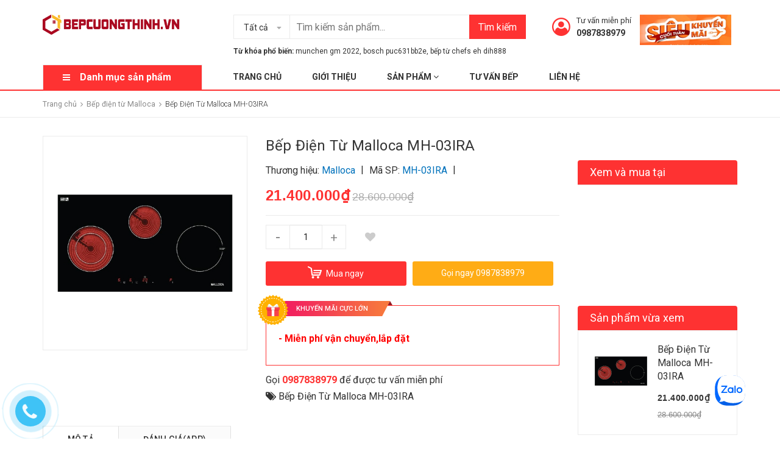

--- FILE ---
content_type: text/html; charset=utf-8
request_url: https://bepcuongthinh.vn/bep-dien-tu-malloca-mh-03ira
body_size: 65395
content:
<!DOCTYPE html>
<html lang="vi">
	<head>
		<meta charset="UTF-8" />
		<meta name="viewport" content="width=device-width, initial-scale=1, maximum-scale=1">
		<meta name = "google-site-verification" content = "aTgW3vXy4z0Dpi852xP-6HzxVIAmovT7F4A2XaYNlPs" />
		<meta name="google-site-verification" content="n-7WOaqRDduYInlqG5zsZaEaWAzfdLho-yzWsvr_cbE" />

		<title>
			
			Bếp Điện Từ Malloca MH-03IRA nhập khẩu giảm giá cực lớn
			
		</title>
		<!-- ================= Page description ================== -->
		
		<meta name="description" content="Thông tin sản phẩm Thương hiệu: Spelier • Bếp điện từ kết hợp với 1 từ, 2 điện • Mặt kính Eurokera sáng bóng, chống xướt cao, chịu lực, chịu nhiệt tốt • Chức năng báo dư nhiệt • Chức năng nhận diện nồi • Chức năng nấu nhanh- Booster cho bếp từ + Thông số kỹ thuật : • Công suất: 0.8/1.9KW + 1.2KW + 2KW • Kích thước bếp:">
		
		<!-- ================= Meta ================== -->
		<meta name="keywords" content="Bếp Điện Từ Malloca MH-03IRA, Bếp điện từ Malloca, Bếp điện từ, Bếp Điện Từ Malloca MH-03IRA, Bếp Cường Thịnh địa chỉ mua sắm thiết bị bếp uy tín lâu năm, bepcuongthinh.vn"/>		
		<link rel="canonical" href="https://bepcuongthinh.vn/bep-dien-tu-malloca-mh-03ira"/>
		<meta name='revisit-after' content='1 days' />
		<meta name="robots" content="noodp,index,follow" />
		<meta name="google-site-verification" content="7jLlRBvY8k3d6Jt0-u1jJJFSJi-yMSsSgzle45hX5pE" />
		<!-- ================= Favicon ================== -->
		
		<link rel="icon" href="//bizweb.dktcdn.net/100/297/257/themes/797502/assets/favicon.png?1764646867157" type="image/x-icon" />
		
		<!-- Facebook Open Graph meta tags -->
		

	<meta property="og:type" content="product">
	<meta property="og:title" content="Bếp Điện Từ Malloca MH-03IRA">
	
		<meta property="og:image" content="http://bizweb.dktcdn.net/thumb/grande/100/297/257/products/mh03ir.jpg?v=1528701930990">
		<meta property="og:image:secure_url" content="https://bizweb.dktcdn.net/thumb/grande/100/297/257/products/mh03ir.jpg?v=1528701930990">
	
	<meta property="og:price:amount" content="21.400.000">
	<meta property="og:price:currency" content="VND">

<meta property="og:description" content="Thông tin sản phẩm Thương hiệu: Spelier • Bếp điện từ kết hợp với 1 từ, 2 điện • Mặt kính Eurokera sáng bóng, chống xướt cao, chịu lực, chịu nhiệt tốt • Chức năng báo dư nhiệt • Chức năng nhận diện nồi • Chức năng nấu nhanh- Booster cho bếp từ + Thông số kỹ thuật : • Công suất: 0.8/1.9KW + 1.2KW + 2KW • Kích thước bếp:">
<meta property="og:url" content="https://bepcuongthinh.vn/bep-dien-tu-malloca-mh-03ira">
<meta property="og:site_name" content="Bếp Cường Thịnh địa chỉ mua sắm thiết bị bếp uy tín lâu năm">



	

	<meta name="twitter:card" content="summary">
	
	

	
	<meta name="twitter:title" content="Bếp Điện Từ Malloca MH-03IRA">
	<meta name="twitter:description" content="">
	<meta name="twitter:image" content="https://bizweb.dktcdn.net/thumb/medium/100/297/257/products/mh03ir.jpg?v=1528701930990">
	<meta name="twitter:image:width" content="240">
	<meta name="twitter:image:height" content="240">
	

		<!-- Header JS -->
		<script>
/*! jQuery v2.2.3 | (c) jQuery Foundation | jquery.org/license */ 
!function(a,b){"object"==typeof module&&"object"==typeof module.exports?module.exports=a.document?b(a,!0):function(a){if(!a.document)throw new Error("jQuery requires a window with a document");return b(a)}:b(a)}("undefined"!=typeof window?window:this,function(a,b){var c=[],d=a.document,e=c.slice,f=c.concat,g=c.push,h=c.indexOf,i={},j=i.toString,k=i.hasOwnProperty,l={},m="2.2.3",n=function(a,b){return new n.fn.init(a,b)},o=/^[\s\uFEFF\xA0]+|[\s\uFEFF\xA0]+$/g,p=/^-ms-/,q=/-([\da-z])/gi,r=function(a,b){return b.toUpperCase()};n.fn=n.prototype={jquery:m,constructor:n,selector:"",length:0,toArray:function(){return e.call(this)},get:function(a){return null!=a?0>a?this[a+this.length]:this[a]:e.call(this)},pushStack:function(a){var b=n.merge(this.constructor(),a);return b.prevObject=this,b.context=this.context,b},each:function(a){return n.each(this,a)},map:function(a){return this.pushStack(n.map(this,function(b,c){return a.call(b,c,b)}))},slice:function(){return this.pushStack(e.apply(this,arguments))},first:function(){return this.eq(0)},last:function(){return this.eq(-1)},eq:function(a){var b=this.length,c=+a+(0>a?b:0);return this.pushStack(c>=0&&b>c?[this[c]]:[])},end:function(){return this.prevObject||this.constructor()},push:g,sort:c.sort,splice:c.splice},n.extend=n.fn.extend=function(){var a,b,c,d,e,f,g=arguments[0]||{},h=1,i=arguments.length,j=!1;for("boolean"==typeof g&&(j=g,g=arguments[h]||{},h++),"object"==typeof g||n.isFunction(g)||(g={}),h===i&&(g=this,h--);i>h;h++)if(null!=(a=arguments[h]))for(b in a)c=g[b],d=a[b],g!==d&&(j&&d&&(n.isPlainObject(d)||(e=n.isArray(d)))?(e?(e=!1,f=c&&n.isArray(c)?c:[]):f=c&&n.isPlainObject(c)?c:{},g[b]=n.extend(j,f,d)):void 0!==d&&(g[b]=d));return g},n.extend({expando:"jQuery"+(m+Math.random()).replace(/\D/g,""),isReady:!0,error:function(a){throw new Error(a)},noop:function(){},isFunction:function(a){return"function"===n.type(a)},isArray:Array.isArray,isWindow:function(a){return null!=a&&a===a.window},isNumeric:function(a){var b=a&&a.toString();return!n.isArray(a)&&b-parseFloat(b)+1>=0},isPlainObject:function(a){var b;if("object"!==n.type(a)||a.nodeType||n.isWindow(a))return!1;if(a.constructor&&!k.call(a,"constructor")&&!k.call(a.constructor.prototype||{},"isPrototypeOf"))return!1;for(b in a);return void 0===b||k.call(a,b)},isEmptyObject:function(a){var b;for(b in a)return!1;return!0},type:function(a){return null==a?a+"":"object"==typeof a||"function"==typeof a?i[j.call(a)]||"object":typeof a},globalEval:function(a){var b,c=eval;a=n.trim(a),a&&(1===a.indexOf("use strict")?(b=d.createElement("script"),b.text=a,d.head.appendChild(b).parentNode.removeChild(b)):c(a))},camelCase:function(a){return a.replace(p,"ms-").replace(q,r)},nodeName:function(a,b){return a.nodeName&&a.nodeName.toLowerCase()===b.toLowerCase()},each:function(a,b){var c,d=0;if(s(a)){for(c=a.length;c>d;d++)if(b.call(a[d],d,a[d])===!1)break}else for(d in a)if(b.call(a[d],d,a[d])===!1)break;return a},trim:function(a){return null==a?"":(a+"").replace(o,"")},makeArray:function(a,b){var c=b||[];return null!=a&&(s(Object(a))?n.merge(c,"string"==typeof a?[a]:a):g.call(c,a)),c},inArray:function(a,b,c){return null==b?-1:h.call(b,a,c)},merge:function(a,b){for(var c=+b.length,d=0,e=a.length;c>d;d++)a[e++]=b[d];return a.length=e,a},grep:function(a,b,c){for(var d,e=[],f=0,g=a.length,h=!c;g>f;f++)d=!b(a[f],f),d!==h&&e.push(a[f]);return e},map:function(a,b,c){var d,e,g=0,h=[];if(s(a))for(d=a.length;d>g;g++)e=b(a[g],g,c),null!=e&&h.push(e);else for(g in a)e=b(a[g],g,c),null!=e&&h.push(e);return f.apply([],h)},guid:1,proxy:function(a,b){var c,d,f;return"string"==typeof b&&(c=a[b],b=a,a=c),n.isFunction(a)?(d=e.call(arguments,2),f=function(){return a.apply(b||this,d.concat(e.call(arguments)))},f.guid=a.guid=a.guid||n.guid++,f):void 0},now:Date.now,support:l}),"function"==typeof Symbol&&(n.fn[Symbol.iterator]=c[Symbol.iterator]),n.each("Boolean Number String Function Array Date RegExp Object Error Symbol".split(" "),function(a,b){i["[object "+b+"]"]=b.toLowerCase()});function s(a){var b=!!a&&"length"in a&&a.length,c=n.type(a);return"function"===c||n.isWindow(a)?!1:"array"===c||0===b||"number"==typeof b&&b>0&&b-1 in a}var t=function(a){var b,c,d,e,f,g,h,i,j,k,l,m,n,o,p,q,r,s,t,u="sizzle"+1*new Date,v=a.document,w=0,x=0,y=ga(),z=ga(),A=ga(),B=function(a,b){return a===b&&(l=!0),0},C=1<<31,D={}.hasOwnProperty,E=[],F=E.pop,G=E.push,H=E.push,I=E.slice,J=function(a,b){for(var c=0,d=a.length;d>c;c++)if(a[c]===b)return c;return-1},K="checked|selected|async|autofocus|autoplay|controls|defer|disabled|hidden|ismap|loop|multiple|open|readonly|required|scoped",L="[\\x20\\t\\r\\n\\f]",M="(?:\\\\.|[\\w-]|[^\\x00-\\xa0])+",N="\\["+L+"*("+M+")(?:"+L+"*([*^$|!~]?=)"+L+"*(?:'((?:\\\\.|[^\\\\'])*)'|\"((?:\\\\.|[^\\\\\"])*)\"|("+M+"))|)"+L+"*\\]",O=":("+M+")(?:\\((('((?:\\\\.|[^\\\\'])*)'|\"((?:\\\\.|[^\\\\\"])*)\")|((?:\\\\.|[^\\\\()[\\]]|"+N+")*)|.*)\\)|)",P=new RegExp(L+"+","g"),Q=new RegExp("^"+L+"+|((?:^|[^\\\\])(?:\\\\.)*)"+L+"+$","g"),R=new RegExp("^"+L+"*,"+L+"*"),S=new RegExp("^"+L+"*([>+~]|"+L+")"+L+"*"),T=new RegExp("="+L+"*([^\\]'\"]*?)"+L+"*\\]","g"),U=new RegExp(O),V=new RegExp("^"+M+"$"),W={ID:new RegExp("^#("+M+")"),CLASS:new RegExp("^\\.("+M+")"),TAG:new RegExp("^("+M+"|[*])"),ATTR:new RegExp("^"+N),PSEUDO:new RegExp("^"+O),CHILD:new RegExp("^:(only|first|last|nth|nth-last)-(child|of-type)(?:\\("+L+"*(even|odd|(([+-]|)(\\d*)n|)"+L+"*(?:([+-]|)"+L+"*(\\d+)|))"+L+"*\\)|)","i"),bool:new RegExp("^(?:"+K+")$","i"),needsContext:new RegExp("^"+L+"*[>+~]|:(even|odd|eq|gt|lt|nth|first|last)(?:\\("+L+"*((?:-\\d)?\\d*)"+L+"*\\)|)(?=[^-]|$)","i")},X=/^(?:input|select|textarea|button)$/i,Y=/^h\d$/i,Z=/^[^{]+\{\s*\[native \w/,$=/^(?:#([\w-]+)|(\w+)|\.([\w-]+))$/,_=/[+~]/,aa=/'|\\/g,ba=new RegExp("\\\\([\\da-f]{1,6}"+L+"?|("+L+")|.)","ig"),ca=function(a,b,c){var d="0x"+b-65536;return d!==d||c?b:0>d?String.fromCharCode(d+65536):String.fromCharCode(d>>10|55296,1023&d|56320)},da=function(){m()};try{H.apply(E=I.call(v.childNodes),v.childNodes),E[v.childNodes.length].nodeType}catch(ea){H={apply:E.length?function(a,b){G.apply(a,I.call(b))}:function(a,b){var c=a.length,d=0;while(a[c++]=b[d++]);a.length=c-1}}}function fa(a,b,d,e){var f,h,j,k,l,o,r,s,w=b&&b.ownerDocument,x=b?b.nodeType:9;if(d=d||[],"string"!=typeof a||!a||1!==x&&9!==x&&11!==x)return d;if(!e&&((b?b.ownerDocument||b:v)!==n&&m(b),b=b||n,p)){if(11!==x&&(o=$.exec(a)))if(f=o[1]){if(9===x){if(!(j=b.getElementById(f)))return d;if(j.id===f)return d.push(j),d}else if(w&&(j=w.getElementById(f))&&t(b,j)&&j.id===f)return d.push(j),d}else{if(o[2])return H.apply(d,b.getElementsByTagName(a)),d;if((f=o[3])&&c.getElementsByClassName&&b.getElementsByClassName)return H.apply(d,b.getElementsByClassName(f)),d}if(c.qsa&&!A[a+" "]&&(!q||!q.test(a))){if(1!==x)w=b,s=a;else if("object"!==b.nodeName.toLowerCase()){(k=b.getAttribute("id"))?k=k.replace(aa,"\\$&"):b.setAttribute("id",k=u),r=g(a),h=r.length,l=V.test(k)?"#"+k:"[id='"+k+"']";while(h--)r[h]=l+" "+qa(r[h]);s=r.join(","),w=_.test(a)&&oa(b.parentNode)||b}if(s)try{return H.apply(d,w.querySelectorAll(s)),d}catch(y){}finally{k===u&&b.removeAttribute("id")}}}return i(a.replace(Q,"$1"),b,d,e)}function ga(){var a=[];function b(c,e){return a.push(c+" ")>d.cacheLength&&delete b[a.shift()],b[c+" "]=e}return b}function ha(a){return a[u]=!0,a}function ia(a){var b=n.createElement("div");try{return!!a(b)}catch(c){return!1}finally{b.parentNode&&b.parentNode.removeChild(b),b=null}}function ja(a,b){var c=a.split("|"),e=c.length;while(e--)d.attrHandle[c[e]]=b}function ka(a,b){var c=b&&a,d=c&&1===a.nodeType&&1===b.nodeType&&(~b.sourceIndex||C)-(~a.sourceIndex||C);if(d)return d;if(c)while(c=c.nextSibling)if(c===b)return-1;return a?1:-1}function la(a){return function(b){var c=b.nodeName.toLowerCase();return"input"===c&&b.type===a}}function ma(a){return function(b){var c=b.nodeName.toLowerCase();return("input"===c||"button"===c)&&b.type===a}}function na(a){return ha(function(b){return b=+b,ha(function(c,d){var e,f=a([],c.length,b),g=f.length;while(g--)c[e=f[g]]&&(c[e]=!(d[e]=c[e]))})})}function oa(a){return a&&"undefined"!=typeof a.getElementsByTagName&&a}c=fa.support={},f=fa.isXML=function(a){var b=a&&(a.ownerDocument||a).documentElement;return b?"HTML"!==b.nodeName:!1},m=fa.setDocument=function(a){var b,e,g=a?a.ownerDocument||a:v;return g!==n&&9===g.nodeType&&g.documentElement?(n=g,o=n.documentElement,p=!f(n),(e=n.defaultView)&&e.top!==e&&(e.addEventListener?e.addEventListener("unload",da,!1):e.attachEvent&&e.attachEvent("onunload",da)),c.attributes=ia(function(a){return a.className="i",!a.getAttribute("className")}),c.getElementsByTagName=ia(function(a){return a.appendChild(n.createComment("")),!a.getElementsByTagName("*").length}),c.getElementsByClassName=Z.test(n.getElementsByClassName),c.getById=ia(function(a){return o.appendChild(a).id=u,!n.getElementsByName||!n.getElementsByName(u).length}),c.getById?(d.find.ID=function(a,b){if("undefined"!=typeof b.getElementById&&p){var c=b.getElementById(a);return c?[c]:[]}},d.filter.ID=function(a){var b=a.replace(ba,ca);return function(a){return a.getAttribute("id")===b}}):(delete d.find.ID,d.filter.ID=function(a){var b=a.replace(ba,ca);return function(a){var c="undefined"!=typeof a.getAttributeNode&&a.getAttributeNode("id");return c&&c.value===b}}),d.find.TAG=c.getElementsByTagName?function(a,b){return"undefined"!=typeof b.getElementsByTagName?b.getElementsByTagName(a):c.qsa?b.querySelectorAll(a):void 0}:function(a,b){var c,d=[],e=0,f=b.getElementsByTagName(a);if("*"===a){while(c=f[e++])1===c.nodeType&&d.push(c);return d}return f},d.find.CLASS=c.getElementsByClassName&&function(a,b){return"undefined"!=typeof b.getElementsByClassName&&p?b.getElementsByClassName(a):void 0},r=[],q=[],(c.qsa=Z.test(n.querySelectorAll))&&(ia(function(a){o.appendChild(a).innerHTML="<a id='"+u+"'></a><select id='"+u+"-\r\\' msallowcapture=''><option selected=''></option></select>",a.querySelectorAll("[msallowcapture^='']").length&&q.push("[*^$]="+L+"*(?:''|\"\")"),a.querySelectorAll("[selected]").length||q.push("\\["+L+"*(?:value|"+K+")"),a.querySelectorAll("[id~="+u+"-]").length||q.push("~="),a.querySelectorAll(":checked").length||q.push(":checked"),a.querySelectorAll("a#"+u+"+*").length||q.push(".#.+[+~]")}),ia(function(a){var b=n.createElement("input");b.setAttribute("type","hidden"),a.appendChild(b).setAttribute("name","D"),a.querySelectorAll("[name=d]").length&&q.push("name"+L+"*[*^$|!~]?="),a.querySelectorAll(":enabled").length||q.push(":enabled",":disabled"),a.querySelectorAll("*,:x"),q.push(",.*:")})),(c.matchesSelector=Z.test(s=o.matches||o.webkitMatchesSelector||o.mozMatchesSelector||o.oMatchesSelector||o.msMatchesSelector))&&ia(function(a){c.disconnectedMatch=s.call(a,"div"),s.call(a,"[s!='']:x"),r.push("!=",O)}),q=q.length&&new RegExp(q.join("|")),r=r.length&&new RegExp(r.join("|")),b=Z.test(o.compareDocumentPosition),t=b||Z.test(o.contains)?function(a,b){var c=9===a.nodeType?a.documentElement:a,d=b&&b.parentNode;return a===d||!(!d||1!==d.nodeType||!(c.contains?c.contains(d):a.compareDocumentPosition&&16&a.compareDocumentPosition(d)))}:function(a,b){if(b)while(b=b.parentNode)if(b===a)return!0;return!1},B=b?function(a,b){if(a===b)return l=!0,0;var d=!a.compareDocumentPosition-!b.compareDocumentPosition;return d?d:(d=(a.ownerDocument||a)===(b.ownerDocument||b)?a.compareDocumentPosition(b):1,1&d||!c.sortDetached&&b.compareDocumentPosition(a)===d?a===n||a.ownerDocument===v&&t(v,a)?-1:b===n||b.ownerDocument===v&&t(v,b)?1:k?J(k,a)-J(k,b):0:4&d?-1:1)}:function(a,b){if(a===b)return l=!0,0;var c,d=0,e=a.parentNode,f=b.parentNode,g=[a],h=[b];if(!e||!f)return a===n?-1:b===n?1:e?-1:f?1:k?J(k,a)-J(k,b):0;if(e===f)return ka(a,b);c=a;while(c=c.parentNode)g.unshift(c);c=b;while(c=c.parentNode)h.unshift(c);while(g[d]===h[d])d++;return d?ka(g[d],h[d]):g[d]===v?-1:h[d]===v?1:0},n):n},fa.matches=function(a,b){return fa(a,null,null,b)},fa.matchesSelector=function(a,b){if((a.ownerDocument||a)!==n&&m(a),b=b.replace(T,"='$1']"),c.matchesSelector&&p&&!A[b+" "]&&(!r||!r.test(b))&&(!q||!q.test(b)))try{var d=s.call(a,b);if(d||c.disconnectedMatch||a.document&&11!==a.document.nodeType)return d}catch(e){}return fa(b,n,null,[a]).length>0},fa.contains=function(a,b){return(a.ownerDocument||a)!==n&&m(a),t(a,b)},fa.attr=function(a,b){(a.ownerDocument||a)!==n&&m(a);var e=d.attrHandle[b.toLowerCase()],f=e&&D.call(d.attrHandle,b.toLowerCase())?e(a,b,!p):void 0;return void 0!==f?f:c.attributes||!p?a.getAttribute(b):(f=a.getAttributeNode(b))&&f.specified?f.value:null},fa.error=function(a){throw new Error("Syntax error, unrecognized expression: "+a)},fa.uniqueSort=function(a){var b,d=[],e=0,f=0;if(l=!c.detectDuplicates,k=!c.sortStable&&a.slice(0),a.sort(B),l){while(b=a[f++])b===a[f]&&(e=d.push(f));while(e--)a.splice(d[e],1)}return k=null,a},e=fa.getText=function(a){var b,c="",d=0,f=a.nodeType;if(f){if(1===f||9===f||11===f){if("string"==typeof a.textContent)return a.textContent;for(a=a.firstChild;a;a=a.nextSibling)c+=e(a)}else if(3===f||4===f)return a.nodeValue}else while(b=a[d++])c+=e(b);return c},d=fa.selectors={cacheLength:50,createPseudo:ha,match:W,attrHandle:{},find:{},relative:{">":{dir:"parentNode",first:!0}," ":{dir:"parentNode"},"+":{dir:"previousSibling",first:!0},"~":{dir:"previousSibling"}},preFilter:{ATTR:function(a){return a[1]=a[1].replace(ba,ca),a[3]=(a[3]||a[4]||a[5]||"").replace(ba,ca),"~="===a[2]&&(a[3]=" "+a[3]+" "),a.slice(0,4)},CHILD:function(a){return a[1]=a[1].toLowerCase(),"nth"===a[1].slice(0,3)?(a[3]||fa.error(a[0]),a[4]=+(a[4]?a[5]+(a[6]||1):2*("even"===a[3]||"odd"===a[3])),a[5]=+(a[7]+a[8]||"odd"===a[3])):a[3]&&fa.error(a[0]),a},PSEUDO:function(a){var b,c=!a[6]&&a[2];return W.CHILD.test(a[0])?null:(a[3]?a[2]=a[4]||a[5]||"":c&&U.test(c)&&(b=g(c,!0))&&(b=c.indexOf(")",c.length-b)-c.length)&&(a[0]=a[0].slice(0,b),a[2]=c.slice(0,b)),a.slice(0,3))}},filter:{TAG:function(a){var b=a.replace(ba,ca).toLowerCase();return"*"===a?function(){return!0}:function(a){return a.nodeName&&a.nodeName.toLowerCase()===b}},CLASS:function(a){var b=y[a+" "];return b||(b=new RegExp("(^|"+L+")"+a+"("+L+"|$)"))&&y(a,function(a){return b.test("string"==typeof a.className&&a.className||"undefined"!=typeof a.getAttribute&&a.getAttribute("class")||"")})},ATTR:function(a,b,c){return function(d){var e=fa.attr(d,a);return null==e?"!="===b:b?(e+="","="===b?e===c:"!="===b?e!==c:"^="===b?c&&0===e.indexOf(c):"*="===b?c&&e.indexOf(c)>-1:"$="===b?c&&e.slice(-c.length)===c:"~="===b?(" "+e.replace(P," ")+" ").indexOf(c)>-1:"|="===b?e===c||e.slice(0,c.length+1)===c+"-":!1):!0}},CHILD:function(a,b,c,d,e){var f="nth"!==a.slice(0,3),g="last"!==a.slice(-4),h="of-type"===b;return 1===d&&0===e?function(a){return!!a.parentNode}:function(b,c,i){var j,k,l,m,n,o,p=f!==g?"nextSibling":"previousSibling",q=b.parentNode,r=h&&b.nodeName.toLowerCase(),s=!i&&!h,t=!1;if(q){if(f){while(p){m=b;while(m=m[p])if(h?m.nodeName.toLowerCase()===r:1===m.nodeType)return!1;o=p="only"===a&&!o&&"nextSibling"}return!0}if(o=[g?q.firstChild:q.lastChild],g&&s){m=q,l=m[u]||(m[u]={}),k=l[m.uniqueID]||(l[m.uniqueID]={}),j=k[a]||[],n=j[0]===w&&j[1],t=n&&j[2],m=n&&q.childNodes[n];while(m=++n&&m&&m[p]||(t=n=0)||o.pop())if(1===m.nodeType&&++t&&m===b){k[a]=[w,n,t];break}}else if(s&&(m=b,l=m[u]||(m[u]={}),k=l[m.uniqueID]||(l[m.uniqueID]={}),j=k[a]||[],n=j[0]===w&&j[1],t=n),t===!1)while(m=++n&&m&&m[p]||(t=n=0)||o.pop())if((h?m.nodeName.toLowerCase()===r:1===m.nodeType)&&++t&&(s&&(l=m[u]||(m[u]={}),k=l[m.uniqueID]||(l[m.uniqueID]={}),k[a]=[w,t]),m===b))break;return t-=e,t===d||t%d===0&&t/d>=0}}},PSEUDO:function(a,b){var c,e=d.pseudos[a]||d.setFilters[a.toLowerCase()]||fa.error("unsupported pseudo: "+a);return e[u]?e(b):e.length>1?(c=[a,a,"",b],d.setFilters.hasOwnProperty(a.toLowerCase())?ha(function(a,c){var d,f=e(a,b),g=f.length;while(g--)d=J(a,f[g]),a[d]=!(c[d]=f[g])}):function(a){return e(a,0,c)}):e}},pseudos:{not:ha(function(a){var b=[],c=[],d=h(a.replace(Q,"$1"));return d[u]?ha(function(a,b,c,e){var f,g=d(a,null,e,[]),h=a.length;while(h--)(f=g[h])&&(a[h]=!(b[h]=f))}):function(a,e,f){return b[0]=a,d(b,null,f,c),b[0]=null,!c.pop()}}),has:ha(function(a){return function(b){return fa(a,b).length>0}}),contains:ha(function(a){return a=a.replace(ba,ca),function(b){return(b.textContent||b.innerText||e(b)).indexOf(a)>-1}}),lang:ha(function(a){return V.test(a||"")||fa.error("unsupported lang: "+a),a=a.replace(ba,ca).toLowerCase(),function(b){var c;do if(c=p?b.lang:b.getAttribute("xml:lang")||b.getAttribute("lang"))return c=c.toLowerCase(),c===a||0===c.indexOf(a+"-");while((b=b.parentNode)&&1===b.nodeType);return!1}}),target:function(b){var c=a.location&&a.location.hash;return c&&c.slice(1)===b.id},root:function(a){return a===o},focus:function(a){return a===n.activeElement&&(!n.hasFocus||n.hasFocus())&&!!(a.type||a.href||~a.tabIndex)},enabled:function(a){return a.disabled===!1},disabled:function(a){return a.disabled===!0},checked:function(a){var b=a.nodeName.toLowerCase();return"input"===b&&!!a.checked||"option"===b&&!!a.selected},selected:function(a){return a.parentNode&&a.parentNode.selectedIndex,a.selected===!0},empty:function(a){for(a=a.firstChild;a;a=a.nextSibling)if(a.nodeType<6)return!1;return!0},parent:function(a){return!d.pseudos.empty(a)},header:function(a){return Y.test(a.nodeName)},input:function(a){return X.test(a.nodeName)},button:function(a){var b=a.nodeName.toLowerCase();return"input"===b&&"button"===a.type||"button"===b},text:function(a){var b;return"input"===a.nodeName.toLowerCase()&&"text"===a.type&&(null==(b=a.getAttribute("type"))||"text"===b.toLowerCase())},first:na(function(){return[0]}),last:na(function(a,b){return[b-1]}),eq:na(function(a,b,c){return[0>c?c+b:c]}),even:na(function(a,b){for(var c=0;b>c;c+=2)a.push(c);return a}),odd:na(function(a,b){for(var c=1;b>c;c+=2)a.push(c);return a}),lt:na(function(a,b,c){for(var d=0>c?c+b:c;--d>=0;)a.push(d);return a}),gt:na(function(a,b,c){for(var d=0>c?c+b:c;++d<b;)a.push(d);return a})}},d.pseudos.nth=d.pseudos.eq;for(b in{radio:!0,checkbox:!0,file:!0,password:!0,image:!0})d.pseudos[b]=la(b);for(b in{submit:!0,reset:!0})d.pseudos[b]=ma(b);function pa(){}pa.prototype=d.filters=d.pseudos,d.setFilters=new pa,g=fa.tokenize=function(a,b){var c,e,f,g,h,i,j,k=z[a+" "];if(k)return b?0:k.slice(0);h=a,i=[],j=d.preFilter;while(h){c&&!(e=R.exec(h))||(e&&(h=h.slice(e[0].length)||h),i.push(f=[])),c=!1,(e=S.exec(h))&&(c=e.shift(),f.push({value:c,type:e[0].replace(Q," ")}),h=h.slice(c.length));for(g in d.filter)!(e=W[g].exec(h))||j[g]&&!(e=j[g](e))||(c=e.shift(),f.push({value:c,type:g,matches:e}),h=h.slice(c.length));if(!c)break}return b?h.length:h?fa.error(a):z(a,i).slice(0)};function qa(a){for(var b=0,c=a.length,d="";c>b;b++)d+=a[b].value;return d}function ra(a,b,c){var d=b.dir,e=c&&"parentNode"===d,f=x++;return b.first?function(b,c,f){while(b=b[d])if(1===b.nodeType||e)return a(b,c,f)}:function(b,c,g){var h,i,j,k=[w,f];if(g){while(b=b[d])if((1===b.nodeType||e)&&a(b,c,g))return!0}else while(b=b[d])if(1===b.nodeType||e){if(j=b[u]||(b[u]={}),i=j[b.uniqueID]||(j[b.uniqueID]={}),(h=i[d])&&h[0]===w&&h[1]===f)return k[2]=h[2];if(i[d]=k,k[2]=a(b,c,g))return!0}}}function sa(a){return a.length>1?function(b,c,d){var e=a.length;while(e--)if(!a[e](b,c,d))return!1;return!0}:a[0]}function ta(a,b,c){for(var d=0,e=b.length;e>d;d++)fa(a,b[d],c);return c}function ua(a,b,c,d,e){for(var f,g=[],h=0,i=a.length,j=null!=b;i>h;h++)(f=a[h])&&(c&&!c(f,d,e)||(g.push(f),j&&b.push(h)));return g}function va(a,b,c,d,e,f){return d&&!d[u]&&(d=va(d)),e&&!e[u]&&(e=va(e,f)),ha(function(f,g,h,i){var j,k,l,m=[],n=[],o=g.length,p=f||ta(b||"*",h.nodeType?[h]:h,[]),q=!a||!f&&b?p:ua(p,m,a,h,i),r=c?e||(f?a:o||d)?[]:g:q;if(c&&c(q,r,h,i),d){j=ua(r,n),d(j,[],h,i),k=j.length;while(k--)(l=j[k])&&(r[n[k]]=!(q[n[k]]=l))}if(f){if(e||a){if(e){j=[],k=r.length;while(k--)(l=r[k])&&j.push(q[k]=l);e(null,r=[],j,i)}k=r.length;while(k--)(l=r[k])&&(j=e?J(f,l):m[k])>-1&&(f[j]=!(g[j]=l))}}else r=ua(r===g?r.splice(o,r.length):r),e?e(null,g,r,i):H.apply(g,r)})}function wa(a){for(var b,c,e,f=a.length,g=d.relative[a[0].type],h=g||d.relative[" "],i=g?1:0,k=ra(function(a){return a===b},h,!0),l=ra(function(a){return J(b,a)>-1},h,!0),m=[function(a,c,d){var e=!g&&(d||c!==j)||((b=c).nodeType?k(a,c,d):l(a,c,d));return b=null,e}];f>i;i++)if(c=d.relative[a[i].type])m=[ra(sa(m),c)];else{if(c=d.filter[a[i].type].apply(null,a[i].matches),c[u]){for(e=++i;f>e;e++)if(d.relative[a[e].type])break;return va(i>1&&sa(m),i>1&&qa(a.slice(0,i-1).concat({value:" "===a[i-2].type?"*":""})).replace(Q,"$1"),c,e>i&&wa(a.slice(i,e)),f>e&&wa(a=a.slice(e)),f>e&&qa(a))}m.push(c)}return sa(m)}function xa(a,b){var c=b.length>0,e=a.length>0,f=function(f,g,h,i,k){var l,o,q,r=0,s="0",t=f&&[],u=[],v=j,x=f||e&&d.find.TAG("*",k),y=w+=null==v?1:Math.random()||.1,z=x.length;for(k&&(j=g===n||g||k);s!==z&&null!=(l=x[s]);s++){if(e&&l){o=0,g||l.ownerDocument===n||(m(l),h=!p);while(q=a[o++])if(q(l,g||n,h)){i.push(l);break}k&&(w=y)}c&&((l=!q&&l)&&r--,f&&t.push(l))}if(r+=s,c&&s!==r){o=0;while(q=b[o++])q(t,u,g,h);if(f){if(r>0)while(s--)t[s]||u[s]||(u[s]=F.call(i));u=ua(u)}H.apply(i,u),k&&!f&&u.length>0&&r+b.length>1&&fa.uniqueSort(i)}return k&&(w=y,j=v),t};return c?ha(f):f}return h=fa.compile=function(a,b){var c,d=[],e=[],f=A[a+" "];if(!f){b||(b=g(a)),c=b.length;while(c--)f=wa(b[c]),f[u]?d.push(f):e.push(f);f=A(a,xa(e,d)),f.selector=a}return f},i=fa.select=function(a,b,e,f){var i,j,k,l,m,n="function"==typeof a&&a,o=!f&&g(a=n.selector||a);if(e=e||[],1===o.length){if(j=o[0]=o[0].slice(0),j.length>2&&"ID"===(k=j[0]).type&&c.getById&&9===b.nodeType&&p&&d.relative[j[1].type]){if(b=(d.find.ID(k.matches[0].replace(ba,ca),b)||[])[0],!b)return e;n&&(b=b.parentNode),a=a.slice(j.shift().value.length)}i=W.needsContext.test(a)?0:j.length;while(i--){if(k=j[i],d.relative[l=k.type])break;if((m=d.find[l])&&(f=m(k.matches[0].replace(ba,ca),_.test(j[0].type)&&oa(b.parentNode)||b))){if(j.splice(i,1),a=f.length&&qa(j),!a)return H.apply(e,f),e;break}}}return(n||h(a,o))(f,b,!p,e,!b||_.test(a)&&oa(b.parentNode)||b),e},c.sortStable=u.split("").sort(B).join("")===u,c.detectDuplicates=!!l,m(),c.sortDetached=ia(function(a){return 1&a.compareDocumentPosition(n.createElement("div"))}),ia(function(a){return a.innerHTML="<a href='#'></a>","#"===a.firstChild.getAttribute("href")})||ja("type|href|height|width",function(a,b,c){return c?void 0:a.getAttribute(b,"type"===b.toLowerCase()?1:2)}),c.attributes&&ia(function(a){return a.innerHTML="<input/>",a.firstChild.setAttribute("value",""),""===a.firstChild.getAttribute("value")})||ja("value",function(a,b,c){return c||"input"!==a.nodeName.toLowerCase()?void 0:a.defaultValue}),ia(function(a){return null==a.getAttribute("disabled")})||ja(K,function(a,b,c){var d;return c?void 0:a[b]===!0?b.toLowerCase():(d=a.getAttributeNode(b))&&d.specified?d.value:null}),fa}(a);n.find=t,n.expr=t.selectors,n.expr[":"]=n.expr.pseudos,n.uniqueSort=n.unique=t.uniqueSort,n.text=t.getText,n.isXMLDoc=t.isXML,n.contains=t.contains;var u=function(a,b,c){var d=[],e=void 0!==c;while((a=a[b])&&9!==a.nodeType)if(1===a.nodeType){if(e&&n(a).is(c))break;d.push(a)}return d},v=function(a,b){for(var c=[];a;a=a.nextSibling)1===a.nodeType&&a!==b&&c.push(a);return c},w=n.expr.match.needsContext,x=/^<([\w-]+)\s*\/?>(?:<\/\1>|)$/,y=/^.[^:#\[\.,]*$/;function z(a,b,c){if(n.isFunction(b))return n.grep(a,function(a,d){return!!b.call(a,d,a)!==c});if(b.nodeType)return n.grep(a,function(a){return a===b!==c});if("string"==typeof b){if(y.test(b))return n.filter(b,a,c);b=n.filter(b,a)}return n.grep(a,function(a){return h.call(b,a)>-1!==c})}n.filter=function(a,b,c){var d=b[0];return c&&(a=":not("+a+")"),1===b.length&&1===d.nodeType?n.find.matchesSelector(d,a)?[d]:[]:n.find.matches(a,n.grep(b,function(a){return 1===a.nodeType}))},n.fn.extend({find:function(a){var b,c=this.length,d=[],e=this;if("string"!=typeof a)return this.pushStack(n(a).filter(function(){for(b=0;c>b;b++)if(n.contains(e[b],this))return!0}));for(b=0;c>b;b++)n.find(a,e[b],d);return d=this.pushStack(c>1?n.unique(d):d),d.selector=this.selector?this.selector+" "+a:a,d},filter:function(a){return this.pushStack(z(this,a||[],!1))},not:function(a){return this.pushStack(z(this,a||[],!0))},is:function(a){return!!z(this,"string"==typeof a&&w.test(a)?n(a):a||[],!1).length}});var A,B=/^(?:\s*(<[\w\W]+>)[^>]*|#([\w-]*))$/,C=n.fn.init=function(a,b,c){var e,f;if(!a)return this;if(c=c||A,"string"==typeof a){if(e="<"===a[0]&&">"===a[a.length-1]&&a.length>=3?[null,a,null]:B.exec(a),!e||!e[1]&&b)return!b||b.jquery?(b||c).find(a):this.constructor(b).find(a);if(e[1]){if(b=b instanceof n?b[0]:b,n.merge(this,n.parseHTML(e[1],b&&b.nodeType?b.ownerDocument||b:d,!0)),x.test(e[1])&&n.isPlainObject(b))for(e in b)n.isFunction(this[e])?this[e](b[e]):this.attr(e,b[e]);return this}return f=d.getElementById(e[2]),f&&f.parentNode&&(this.length=1,this[0]=f),this.context=d,this.selector=a,this}return a.nodeType?(this.context=this[0]=a,this.length=1,this):n.isFunction(a)?void 0!==c.ready?c.ready(a):a(n):(void 0!==a.selector&&(this.selector=a.selector,this.context=a.context),n.makeArray(a,this))};C.prototype=n.fn,A=n(d);var D=/^(?:parents|prev(?:Until|All))/,E={children:!0,contents:!0,next:!0,prev:!0};n.fn.extend({has:function(a){var b=n(a,this),c=b.length;return this.filter(function(){for(var a=0;c>a;a++)if(n.contains(this,b[a]))return!0})},closest:function(a,b){for(var c,d=0,e=this.length,f=[],g=w.test(a)||"string"!=typeof a?n(a,b||this.context):0;e>d;d++)for(c=this[d];c&&c!==b;c=c.parentNode)if(c.nodeType<11&&(g?g.index(c)>-1:1===c.nodeType&&n.find.matchesSelector(c,a))){f.push(c);break}return this.pushStack(f.length>1?n.uniqueSort(f):f)},index:function(a){return a?"string"==typeof a?h.call(n(a),this[0]):h.call(this,a.jquery?a[0]:a):this[0]&&this[0].parentNode?this.first().prevAll().length:-1},add:function(a,b){return this.pushStack(n.uniqueSort(n.merge(this.get(),n(a,b))))},addBack:function(a){return this.add(null==a?this.prevObject:this.prevObject.filter(a))}});function F(a,b){while((a=a[b])&&1!==a.nodeType);return a}n.each({parent:function(a){var b=a.parentNode;return b&&11!==b.nodeType?b:null},parents:function(a){return u(a,"parentNode")},parentsUntil:function(a,b,c){return u(a,"parentNode",c)},next:function(a){return F(a,"nextSibling")},prev:function(a){return F(a,"previousSibling")},nextAll:function(a){return u(a,"nextSibling")},prevAll:function(a){return u(a,"previousSibling")},nextUntil:function(a,b,c){return u(a,"nextSibling",c)},prevUntil:function(a,b,c){return u(a,"previousSibling",c)},siblings:function(a){return v((a.parentNode||{}).firstChild,a)},children:function(a){return v(a.firstChild)},contents:function(a){return a.contentDocument||n.merge([],a.childNodes)}},function(a,b){n.fn[a]=function(c,d){var e=n.map(this,b,c);return"Until"!==a.slice(-5)&&(d=c),d&&"string"==typeof d&&(e=n.filter(d,e)),this.length>1&&(E[a]||n.uniqueSort(e),D.test(a)&&e.reverse()),this.pushStack(e)}});var G=/\S+/g;function H(a){var b={};return n.each(a.match(G)||[],function(a,c){b[c]=!0}),b}n.Callbacks=function(a){a="string"==typeof a?H(a):n.extend({},a);var b,c,d,e,f=[],g=[],h=-1,i=function(){for(e=a.once,d=b=!0;g.length;h=-1){c=g.shift();while(++h<f.length)f[h].apply(c[0],c[1])===!1&&a.stopOnFalse&&(h=f.length,c=!1)}a.memory||(c=!1),b=!1,e&&(f=c?[]:"")},j={add:function(){return f&&(c&&!b&&(h=f.length-1,g.push(c)),function d(b){n.each(b,function(b,c){n.isFunction(c)?a.unique&&j.has(c)||f.push(c):c&&c.length&&"string"!==n.type(c)&&d(c)})}(arguments),c&&!b&&i()),this},remove:function(){return n.each(arguments,function(a,b){var c;while((c=n.inArray(b,f,c))>-1)f.splice(c,1),h>=c&&h--}),this},has:function(a){return a?n.inArray(a,f)>-1:f.length>0},empty:function(){return f&&(f=[]),this},disable:function(){return e=g=[],f=c="",this},disabled:function(){return!f},lock:function(){return e=g=[],c||(f=c=""),this},locked:function(){return!!e},fireWith:function(a,c){return e||(c=c||[],c=[a,c.slice?c.slice():c],g.push(c),b||i()),this},fire:function(){return j.fireWith(this,arguments),this},fired:function(){return!!d}};return j},n.extend({Deferred:function(a){var b=[["resolve","done",n.Callbacks("once memory"),"resolved"],["reject","fail",n.Callbacks("once memory"),"rejected"],["notify","progress",n.Callbacks("memory")]],c="pending",d={state:function(){return c},always:function(){return e.done(arguments).fail(arguments),this},then:function(){var a=arguments;return n.Deferred(function(c){n.each(b,function(b,f){var g=n.isFunction(a[b])&&a[b];e[f[1]](function(){var a=g&&g.apply(this,arguments);a&&n.isFunction(a.promise)?a.promise().progress(c.notify).done(c.resolve).fail(c.reject):c[f[0]+"With"](this===d?c.promise():this,g?[a]:arguments)})}),a=null}).promise()},promise:function(a){return null!=a?n.extend(a,d):d}},e={};return d.pipe=d.then,n.each(b,function(a,f){var g=f[2],h=f[3];d[f[1]]=g.add,h&&g.add(function(){c=h},b[1^a][2].disable,b[2][2].lock),e[f[0]]=function(){return e[f[0]+"With"](this===e?d:this,arguments),this},e[f[0]+"With"]=g.fireWith}),d.promise(e),a&&a.call(e,e),e},when:function(a){var b=0,c=e.call(arguments),d=c.length,f=1!==d||a&&n.isFunction(a.promise)?d:0,g=1===f?a:n.Deferred(),h=function(a,b,c){return function(d){b[a]=this,c[a]=arguments.length>1?e.call(arguments):d,c===i?g.notifyWith(b,c):--f||g.resolveWith(b,c)}},i,j,k;if(d>1)for(i=new Array(d),j=new Array(d),k=new Array(d);d>b;b++)c[b]&&n.isFunction(c[b].promise)?c[b].promise().progress(h(b,j,i)).done(h(b,k,c)).fail(g.reject):--f;return f||g.resolveWith(k,c),g.promise()}});var I;n.fn.ready=function(a){return n.ready.promise().done(a),this},n.extend({isReady:!1,readyWait:1,holdReady:function(a){a?n.readyWait++:n.ready(!0)},ready:function(a){(a===!0?--n.readyWait:n.isReady)||(n.isReady=!0,a!==!0&&--n.readyWait>0||(I.resolveWith(d,[n]),n.fn.triggerHandler&&(n(d).triggerHandler("ready"),n(d).off("ready"))))}});function J(){d.removeEventListener("DOMContentLoaded",J),a.removeEventListener("load",J),n.ready()}n.ready.promise=function(b){return I||(I=n.Deferred(),"complete"===d.readyState||"loading"!==d.readyState&&!d.documentElement.doScroll?a.setTimeout(n.ready):(d.addEventListener("DOMContentLoaded",J),a.addEventListener("load",J))),I.promise(b)},n.ready.promise();var K=function(a,b,c,d,e,f,g){var h=0,i=a.length,j=null==c;if("object"===n.type(c)){e=!0;for(h in c)K(a,b,h,c[h],!0,f,g)}else if(void 0!==d&&(e=!0,n.isFunction(d)||(g=!0),j&&(g?(b.call(a,d),b=null):(j=b,b=function(a,b,c){return j.call(n(a),c)})),b))for(;i>h;h++)b(a[h],c,g?d:d.call(a[h],h,b(a[h],c)));return e?a:j?b.call(a):i?b(a[0],c):f},L=function(a){return 1===a.nodeType||9===a.nodeType||!+a.nodeType};function M(){this.expando=n.expando+M.uid++}M.uid=1,M.prototype={register:function(a,b){var c=b||{};return a.nodeType?a[this.expando]=c:Object.defineProperty(a,this.expando,{value:c,writable:!0,configurable:!0}),a[this.expando]},cache:function(a){if(!L(a))return{};var b=a[this.expando];return b||(b={},L(a)&&(a.nodeType?a[this.expando]=b:Object.defineProperty(a,this.expando,{value:b,configurable:!0}))),b},set:function(a,b,c){var d,e=this.cache(a);if("string"==typeof b)e[b]=c;else for(d in b)e[d]=b[d];return e},get:function(a,b){return void 0===b?this.cache(a):a[this.expando]&&a[this.expando][b]},access:function(a,b,c){var d;return void 0===b||b&&"string"==typeof b&&void 0===c?(d=this.get(a,b),void 0!==d?d:this.get(a,n.camelCase(b))):(this.set(a,b,c),void 0!==c?c:b)},remove:function(a,b){var c,d,e,f=a[this.expando];if(void 0!==f){if(void 0===b)this.register(a);else{n.isArray(b)?d=b.concat(b.map(n.camelCase)):(e=n.camelCase(b),b in f?d=[b,e]:(d=e,d=d in f?[d]:d.match(G)||[])),c=d.length;while(c--)delete f[d[c]]}(void 0===b||n.isEmptyObject(f))&&(a.nodeType?a[this.expando]=void 0:delete a[this.expando])}},hasData:function(a){var b=a[this.expando];return void 0!==b&&!n.isEmptyObject(b)}};var N=new M,O=new M,P=/^(?:\{[\w\W]*\}|\[[\w\W]*\])$/,Q=/[A-Z]/g;function R(a,b,c){var d;if(void 0===c&&1===a.nodeType)if(d="data-"+b.replace(Q,"-$&").toLowerCase(),c=a.getAttribute(d),"string"==typeof c){try{c="true"===c?!0:"false"===c?!1:"null"===c?null:+c+""===c?+c:P.test(c)?n.parseJSON(c):c;
}catch(e){}O.set(a,b,c)}else c=void 0;return c}n.extend({hasData:function(a){return O.hasData(a)||N.hasData(a)},data:function(a,b,c){return O.access(a,b,c)},removeData:function(a,b){O.remove(a,b)},_data:function(a,b,c){return N.access(a,b,c)},_removeData:function(a,b){N.remove(a,b)}}),n.fn.extend({data:function(a,b){var c,d,e,f=this[0],g=f&&f.attributes;if(void 0===a){if(this.length&&(e=O.get(f),1===f.nodeType&&!N.get(f,"hasDataAttrs"))){c=g.length;while(c--)g[c]&&(d=g[c].name,0===d.indexOf("data-")&&(d=n.camelCase(d.slice(5)),R(f,d,e[d])));N.set(f,"hasDataAttrs",!0)}return e}return"object"==typeof a?this.each(function(){O.set(this,a)}):K(this,function(b){var c,d;if(f&&void 0===b){if(c=O.get(f,a)||O.get(f,a.replace(Q,"-$&").toLowerCase()),void 0!==c)return c;if(d=n.camelCase(a),c=O.get(f,d),void 0!==c)return c;if(c=R(f,d,void 0),void 0!==c)return c}else d=n.camelCase(a),this.each(function(){var c=O.get(this,d);O.set(this,d,b),a.indexOf("-")>-1&&void 0!==c&&O.set(this,a,b)})},null,b,arguments.length>1,null,!0)},removeData:function(a){return this.each(function(){O.remove(this,a)})}}),n.extend({queue:function(a,b,c){var d;return a?(b=(b||"fx")+"queue",d=N.get(a,b),c&&(!d||n.isArray(c)?d=N.access(a,b,n.makeArray(c)):d.push(c)),d||[]):void 0},dequeue:function(a,b){b=b||"fx";var c=n.queue(a,b),d=c.length,e=c.shift(),f=n._queueHooks(a,b),g=function(){n.dequeue(a,b)};"inprogress"===e&&(e=c.shift(),d--),e&&("fx"===b&&c.unshift("inprogress"),delete f.stop,e.call(a,g,f)),!d&&f&&f.empty.fire()},_queueHooks:function(a,b){var c=b+"queueHooks";return N.get(a,c)||N.access(a,c,{empty:n.Callbacks("once memory").add(function(){N.remove(a,[b+"queue",c])})})}}),n.fn.extend({queue:function(a,b){var c=2;return"string"!=typeof a&&(b=a,a="fx",c--),arguments.length<c?n.queue(this[0],a):void 0===b?this:this.each(function(){var c=n.queue(this,a,b);n._queueHooks(this,a),"fx"===a&&"inprogress"!==c[0]&&n.dequeue(this,a)})},dequeue:function(a){return this.each(function(){n.dequeue(this,a)})},clearQueue:function(a){return this.queue(a||"fx",[])},promise:function(a,b){var c,d=1,e=n.Deferred(),f=this,g=this.length,h=function(){--d||e.resolveWith(f,[f])};"string"!=typeof a&&(b=a,a=void 0),a=a||"fx";while(g--)c=N.get(f[g],a+"queueHooks"),c&&c.empty&&(d++,c.empty.add(h));return h(),e.promise(b)}});var S=/[+-]?(?:\d*\.|)\d+(?:[eE][+-]?\d+|)/.source,T=new RegExp("^(?:([+-])=|)("+S+")([a-z%]*)$","i"),U=["Top","Right","Bottom","Left"],V=function(a,b){return a=b||a,"none"===n.css(a,"display")||!n.contains(a.ownerDocument,a)};function W(a,b,c,d){var e,f=1,g=20,h=d?function(){return d.cur()}:function(){return n.css(a,b,"")},i=h(),j=c&&c[3]||(n.cssNumber[b]?"":"px"),k=(n.cssNumber[b]||"px"!==j&&+i)&&T.exec(n.css(a,b));if(k&&k[3]!==j){j=j||k[3],c=c||[],k=+i||1;do f=f||".5",k/=f,n.style(a,b,k+j);while(f!==(f=h()/i)&&1!==f&&--g)}return c&&(k=+k||+i||0,e=c[1]?k+(c[1]+1)*c[2]:+c[2],d&&(d.unit=j,d.start=k,d.end=e)),e}var X=/^(?:checkbox|radio)$/i,Y=/<([\w:-]+)/,Z=/^$|\/(?:java|ecma)script/i,$={option:[1,"<select multiple='multiple'>","</select>"],thead:[1,"<table>","</table>"],col:[2,"<table><colgroup>","</colgroup></table>"],tr:[2,"<table><tbody>","</tbody></table>"],td:[3,"<table><tbody><tr>","</tr></tbody></table>"],_default:[0,"",""]};$.optgroup=$.option,$.tbody=$.tfoot=$.colgroup=$.caption=$.thead,$.th=$.td;function _(a,b){var c="undefined"!=typeof a.getElementsByTagName?a.getElementsByTagName(b||"*"):"undefined"!=typeof a.querySelectorAll?a.querySelectorAll(b||"*"):[];return void 0===b||b&&n.nodeName(a,b)?n.merge([a],c):c}function aa(a,b){for(var c=0,d=a.length;d>c;c++)N.set(a[c],"globalEval",!b||N.get(b[c],"globalEval"))}var ba=/<|&#?\w+;/;function ca(a,b,c,d,e){for(var f,g,h,i,j,k,l=b.createDocumentFragment(),m=[],o=0,p=a.length;p>o;o++)if(f=a[o],f||0===f)if("object"===n.type(f))n.merge(m,f.nodeType?[f]:f);else if(ba.test(f)){g=g||l.appendChild(b.createElement("div")),h=(Y.exec(f)||["",""])[1].toLowerCase(),i=$[h]||$._default,g.innerHTML=i[1]+n.htmlPrefilter(f)+i[2],k=i[0];while(k--)g=g.lastChild;n.merge(m,g.childNodes),g=l.firstChild,g.textContent=""}else m.push(b.createTextNode(f));l.textContent="",o=0;while(f=m[o++])if(d&&n.inArray(f,d)>-1)e&&e.push(f);else if(j=n.contains(f.ownerDocument,f),g=_(l.appendChild(f),"script"),j&&aa(g),c){k=0;while(f=g[k++])Z.test(f.type||"")&&c.push(f)}return l}!function(){var a=d.createDocumentFragment(),b=a.appendChild(d.createElement("div")),c=d.createElement("input");c.setAttribute("type","radio"),c.setAttribute("checked","checked"),c.setAttribute("name","t"),b.appendChild(c),l.checkClone=b.cloneNode(!0).cloneNode(!0).lastChild.checked,b.innerHTML="<textarea>x</textarea>",l.noCloneChecked=!!b.cloneNode(!0).lastChild.defaultValue}();var da=/^key/,ea=/^(?:mouse|pointer|contextmenu|drag|drop)|click/,fa=/^([^.]*)(?:\.(.+)|)/;function ga(){return!0}function ha(){return!1}function ia(){try{return d.activeElement}catch(a){}}function ja(a,b,c,d,e,f){var g,h;if("object"==typeof b){"string"!=typeof c&&(d=d||c,c=void 0);for(h in b)ja(a,h,c,d,b[h],f);return a}if(null==d&&null==e?(e=c,d=c=void 0):null==e&&("string"==typeof c?(e=d,d=void 0):(e=d,d=c,c=void 0)),e===!1)e=ha;else if(!e)return a;return 1===f&&(g=e,e=function(a){return n().off(a),g.apply(this,arguments)},e.guid=g.guid||(g.guid=n.guid++)),a.each(function(){n.event.add(this,b,e,d,c)})}n.event={global:{},add:function(a,b,c,d,e){var f,g,h,i,j,k,l,m,o,p,q,r=N.get(a);if(r){c.handler&&(f=c,c=f.handler,e=f.selector),c.guid||(c.guid=n.guid++),(i=r.events)||(i=r.events={}),(g=r.handle)||(g=r.handle=function(b){return"undefined"!=typeof n&&n.event.triggered!==b.type?n.event.dispatch.apply(a,arguments):void 0}),b=(b||"").match(G)||[""],j=b.length;while(j--)h=fa.exec(b[j])||[],o=q=h[1],p=(h[2]||"").split(".").sort(),o&&(l=n.event.special[o]||{},o=(e?l.delegateType:l.bindType)||o,l=n.event.special[o]||{},k=n.extend({type:o,origType:q,data:d,handler:c,guid:c.guid,selector:e,needsContext:e&&n.expr.match.needsContext.test(e),namespace:p.join(".")},f),(m=i[o])||(m=i[o]=[],m.delegateCount=0,l.setup&&l.setup.call(a,d,p,g)!==!1||a.addEventListener&&a.addEventListener(o,g)),l.add&&(l.add.call(a,k),k.handler.guid||(k.handler.guid=c.guid)),e?m.splice(m.delegateCount++,0,k):m.push(k),n.event.global[o]=!0)}},remove:function(a,b,c,d,e){var f,g,h,i,j,k,l,m,o,p,q,r=N.hasData(a)&&N.get(a);if(r&&(i=r.events)){b=(b||"").match(G)||[""],j=b.length;while(j--)if(h=fa.exec(b[j])||[],o=q=h[1],p=(h[2]||"").split(".").sort(),o){l=n.event.special[o]||{},o=(d?l.delegateType:l.bindType)||o,m=i[o]||[],h=h[2]&&new RegExp("(^|\\.)"+p.join("\\.(?:.*\\.|)")+"(\\.|$)"),g=f=m.length;while(f--)k=m[f],!e&&q!==k.origType||c&&c.guid!==k.guid||h&&!h.test(k.namespace)||d&&d!==k.selector&&("**"!==d||!k.selector)||(m.splice(f,1),k.selector&&m.delegateCount--,l.remove&&l.remove.call(a,k));g&&!m.length&&(l.teardown&&l.teardown.call(a,p,r.handle)!==!1||n.removeEvent(a,o,r.handle),delete i[o])}else for(o in i)n.event.remove(a,o+b[j],c,d,!0);n.isEmptyObject(i)&&N.remove(a,"handle events")}},dispatch:function(a){a=n.event.fix(a);var b,c,d,f,g,h=[],i=e.call(arguments),j=(N.get(this,"events")||{})[a.type]||[],k=n.event.special[a.type]||{};if(i[0]=a,a.delegateTarget=this,!k.preDispatch||k.preDispatch.call(this,a)!==!1){h=n.event.handlers.call(this,a,j),b=0;while((f=h[b++])&&!a.isPropagationStopped()){a.currentTarget=f.elem,c=0;while((g=f.handlers[c++])&&!a.isImmediatePropagationStopped())a.rnamespace&&!a.rnamespace.test(g.namespace)||(a.handleObj=g,a.data=g.data,d=((n.event.special[g.origType]||{}).handle||g.handler).apply(f.elem,i),void 0!==d&&(a.result=d)===!1&&(a.preventDefault(),a.stopPropagation()))}return k.postDispatch&&k.postDispatch.call(this,a),a.result}},handlers:function(a,b){var c,d,e,f,g=[],h=b.delegateCount,i=a.target;if(h&&i.nodeType&&("click"!==a.type||isNaN(a.button)||a.button<1))for(;i!==this;i=i.parentNode||this)if(1===i.nodeType&&(i.disabled!==!0||"click"!==a.type)){for(d=[],c=0;h>c;c++)f=b[c],e=f.selector+" ",void 0===d[e]&&(d[e]=f.needsContext?n(e,this).index(i)>-1:n.find(e,this,null,[i]).length),d[e]&&d.push(f);d.length&&g.push({elem:i,handlers:d})}return h<b.length&&g.push({elem:this,handlers:b.slice(h)}),g},props:"altKey bubbles cancelable ctrlKey currentTarget detail eventPhase metaKey relatedTarget shiftKey target timeStamp view which".split(" "),fixHooks:{},keyHooks:{props:"char charCode key keyCode".split(" "),filter:function(a,b){return null==a.which&&(a.which=null!=b.charCode?b.charCode:b.keyCode),a}},mouseHooks:{props:"button buttons clientX clientY offsetX offsetY pageX pageY screenX screenY toElement".split(" "),filter:function(a,b){var c,e,f,g=b.button;return null==a.pageX&&null!=b.clientX&&(c=a.target.ownerDocument||d,e=c.documentElement,f=c.body,a.pageX=b.clientX+(e&&e.scrollLeft||f&&f.scrollLeft||0)-(e&&e.clientLeft||f&&f.clientLeft||0),a.pageY=b.clientY+(e&&e.scrollTop||f&&f.scrollTop||0)-(e&&e.clientTop||f&&f.clientTop||0)),a.which||void 0===g||(a.which=1&g?1:2&g?3:4&g?2:0),a}},fix:function(a){if(a[n.expando])return a;var b,c,e,f=a.type,g=a,h=this.fixHooks[f];h||(this.fixHooks[f]=h=ea.test(f)?this.mouseHooks:da.test(f)?this.keyHooks:{}),e=h.props?this.props.concat(h.props):this.props,a=new n.Event(g),b=e.length;while(b--)c=e[b],a[c]=g[c];return a.target||(a.target=d),3===a.target.nodeType&&(a.target=a.target.parentNode),h.filter?h.filter(a,g):a},special:{load:{noBubble:!0},focus:{trigger:function(){return this!==ia()&&this.focus?(this.focus(),!1):void 0},delegateType:"focusin"},blur:{trigger:function(){return this===ia()&&this.blur?(this.blur(),!1):void 0},delegateType:"focusout"},click:{trigger:function(){return"checkbox"===this.type&&this.click&&n.nodeName(this,"input")?(this.click(),!1):void 0},_default:function(a){return n.nodeName(a.target,"a")}},beforeunload:{postDispatch:function(a){void 0!==a.result&&a.originalEvent&&(a.originalEvent.returnValue=a.result)}}}},n.removeEvent=function(a,b,c){a.removeEventListener&&a.removeEventListener(b,c)},n.Event=function(a,b){return this instanceof n.Event?(a&&a.type?(this.originalEvent=a,this.type=a.type,this.isDefaultPrevented=a.defaultPrevented||void 0===a.defaultPrevented&&a.returnValue===!1?ga:ha):this.type=a,b&&n.extend(this,b),this.timeStamp=a&&a.timeStamp||n.now(),void(this[n.expando]=!0)):new n.Event(a,b)},n.Event.prototype={constructor:n.Event,isDefaultPrevented:ha,isPropagationStopped:ha,isImmediatePropagationStopped:ha,preventDefault:function(){var a=this.originalEvent;this.isDefaultPrevented=ga,a&&a.preventDefault()},stopPropagation:function(){var a=this.originalEvent;this.isPropagationStopped=ga,a&&a.stopPropagation()},stopImmediatePropagation:function(){var a=this.originalEvent;this.isImmediatePropagationStopped=ga,a&&a.stopImmediatePropagation(),this.stopPropagation()}},n.each({mouseenter:"mouseover",mouseleave:"mouseout",pointerenter:"pointerover",pointerleave:"pointerout"},function(a,b){n.event.special[a]={delegateType:b,bindType:b,handle:function(a){var c,d=this,e=a.relatedTarget,f=a.handleObj;return e&&(e===d||n.contains(d,e))||(a.type=f.origType,c=f.handler.apply(this,arguments),a.type=b),c}}}),n.fn.extend({on:function(a,b,c,d){return ja(this,a,b,c,d)},one:function(a,b,c,d){return ja(this,a,b,c,d,1)},off:function(a,b,c){var d,e;if(a&&a.preventDefault&&a.handleObj)return d=a.handleObj,n(a.delegateTarget).off(d.namespace?d.origType+"."+d.namespace:d.origType,d.selector,d.handler),this;if("object"==typeof a){for(e in a)this.off(e,b,a[e]);return this}return b!==!1&&"function"!=typeof b||(c=b,b=void 0),c===!1&&(c=ha),this.each(function(){n.event.remove(this,a,c,b)})}});var ka=/<(?!area|br|col|embed|hr|img|input|link|meta|param)(([\w:-]+)[^>]*)\/>/gi,la=/<script|<style|<link/i,ma=/checked\s*(?:[^=]|=\s*.checked.)/i,na=/^true\/(.*)/,oa=/^\s*<!(?:\[CDATA\[|--)|(?:\]\]|--)>\s*$/g;function pa(a,b){return n.nodeName(a,"table")&&n.nodeName(11!==b.nodeType?b:b.firstChild,"tr")?a.getElementsByTagName("tbody")[0]||a.appendChild(a.ownerDocument.createElement("tbody")):a}function qa(a){return a.type=(null!==a.getAttribute("type"))+"/"+a.type,a}function ra(a){var b=na.exec(a.type);return b?a.type=b[1]:a.removeAttribute("type"),a}function sa(a,b){var c,d,e,f,g,h,i,j;if(1===b.nodeType){if(N.hasData(a)&&(f=N.access(a),g=N.set(b,f),j=f.events)){delete g.handle,g.events={};for(e in j)for(c=0,d=j[e].length;d>c;c++)n.event.add(b,e,j[e][c])}O.hasData(a)&&(h=O.access(a),i=n.extend({},h),O.set(b,i))}}function ta(a,b){var c=b.nodeName.toLowerCase();"input"===c&&X.test(a.type)?b.checked=a.checked:"input"!==c&&"textarea"!==c||(b.defaultValue=a.defaultValue)}function ua(a,b,c,d){b=f.apply([],b);var e,g,h,i,j,k,m=0,o=a.length,p=o-1,q=b[0],r=n.isFunction(q);if(r||o>1&&"string"==typeof q&&!l.checkClone&&ma.test(q))return a.each(function(e){var f=a.eq(e);r&&(b[0]=q.call(this,e,f.html())),ua(f,b,c,d)});if(o&&(e=ca(b,a[0].ownerDocument,!1,a,d),g=e.firstChild,1===e.childNodes.length&&(e=g),g||d)){for(h=n.map(_(e,"script"),qa),i=h.length;o>m;m++)j=e,m!==p&&(j=n.clone(j,!0,!0),i&&n.merge(h,_(j,"script"))),c.call(a[m],j,m);if(i)for(k=h[h.length-1].ownerDocument,n.map(h,ra),m=0;i>m;m++)j=h[m],Z.test(j.type||"")&&!N.access(j,"globalEval")&&n.contains(k,j)&&(j.src?n._evalUrl&&n._evalUrl(j.src):n.globalEval(j.textContent.replace(oa,"")))}return a}function va(a,b,c){for(var d,e=b?n.filter(b,a):a,f=0;null!=(d=e[f]);f++)c||1!==d.nodeType||n.cleanData(_(d)),d.parentNode&&(c&&n.contains(d.ownerDocument,d)&&aa(_(d,"script")),d.parentNode.removeChild(d));return a}n.extend({htmlPrefilter:function(a){return a.replace(ka,"<$1></$2>")},clone:function(a,b,c){var d,e,f,g,h=a.cloneNode(!0),i=n.contains(a.ownerDocument,a);if(!(l.noCloneChecked||1!==a.nodeType&&11!==a.nodeType||n.isXMLDoc(a)))for(g=_(h),f=_(a),d=0,e=f.length;e>d;d++)ta(f[d],g[d]);if(b)if(c)for(f=f||_(a),g=g||_(h),d=0,e=f.length;e>d;d++)sa(f[d],g[d]);else sa(a,h);return g=_(h,"script"),g.length>0&&aa(g,!i&&_(a,"script")),h},cleanData:function(a){for(var b,c,d,e=n.event.special,f=0;void 0!==(c=a[f]);f++)if(L(c)){if(b=c[N.expando]){if(b.events)for(d in b.events)e[d]?n.event.remove(c,d):n.removeEvent(c,d,b.handle);c[N.expando]=void 0}c[O.expando]&&(c[O.expando]=void 0)}}}),n.fn.extend({domManip:ua,detach:function(a){return va(this,a,!0)},remove:function(a){return va(this,a)},text:function(a){return K(this,function(a){return void 0===a?n.text(this):this.empty().each(function(){1!==this.nodeType&&11!==this.nodeType&&9!==this.nodeType||(this.textContent=a)})},null,a,arguments.length)},append:function(){return ua(this,arguments,function(a){if(1===this.nodeType||11===this.nodeType||9===this.nodeType){var b=pa(this,a);b.appendChild(a)}})},prepend:function(){return ua(this,arguments,function(a){if(1===this.nodeType||11===this.nodeType||9===this.nodeType){var b=pa(this,a);b.insertBefore(a,b.firstChild)}})},before:function(){return ua(this,arguments,function(a){this.parentNode&&this.parentNode.insertBefore(a,this)})},after:function(){return ua(this,arguments,function(a){this.parentNode&&this.parentNode.insertBefore(a,this.nextSibling)})},empty:function(){for(var a,b=0;null!=(a=this[b]);b++)1===a.nodeType&&(n.cleanData(_(a,!1)),a.textContent="");return this},clone:function(a,b){return a=null==a?!1:a,b=null==b?a:b,this.map(function(){return n.clone(this,a,b)})},html:function(a){return K(this,function(a){var b=this[0]||{},c=0,d=this.length;if(void 0===a&&1===b.nodeType)return b.innerHTML;if("string"==typeof a&&!la.test(a)&&!$[(Y.exec(a)||["",""])[1].toLowerCase()]){a=n.htmlPrefilter(a);try{for(;d>c;c++)b=this[c]||{},1===b.nodeType&&(n.cleanData(_(b,!1)),b.innerHTML=a);b=0}catch(e){}}b&&this.empty().append(a)},null,a,arguments.length)},replaceWith:function(){var a=[];return ua(this,arguments,function(b){var c=this.parentNode;n.inArray(this,a)<0&&(n.cleanData(_(this)),c&&c.replaceChild(b,this))},a)}}),n.each({appendTo:"append",prependTo:"prepend",insertBefore:"before",insertAfter:"after",replaceAll:"replaceWith"},function(a,b){n.fn[a]=function(a){for(var c,d=[],e=n(a),f=e.length-1,h=0;f>=h;h++)c=h===f?this:this.clone(!0),n(e[h])[b](c),g.apply(d,c.get());return this.pushStack(d)}});var wa,xa={HTML:"block",BODY:"block"};function ya(a,b){var c=n(b.createElement(a)).appendTo(b.body),d=n.css(c[0],"display");return c.detach(),d}function za(a){var b=d,c=xa[a];return c||(c=ya(a,b),"none"!==c&&c||(wa=(wa||n("<iframe frameborder='0' width='0' height='0'/>")).appendTo(b.documentElement),b=wa[0].contentDocument,b.write(),b.close(),c=ya(a,b),wa.detach()),xa[a]=c),c}var Aa=/^margin/,Ba=new RegExp("^("+S+")(?!px)[a-z%]+$","i"),Ca=function(b){var c=b.ownerDocument.defaultView;return c&&c.opener||(c=a),c.getComputedStyle(b)},Da=function(a,b,c,d){var e,f,g={};for(f in b)g[f]=a.style[f],a.style[f]=b[f];e=c.apply(a,d||[]);for(f in b)a.style[f]=g[f];return e},Ea=d.documentElement;!function(){var b,c,e,f,g=d.createElement("div"),h=d.createElement("div");if(h.style){h.style.backgroundClip="content-box",h.cloneNode(!0).style.backgroundClip="",l.clearCloneStyle="content-box"===h.style.backgroundClip,g.style.cssText="border:0;width:8px;height:0;top:0;left:-9999px;padding:0;margin-top:1px;position:absolute",g.appendChild(h);function i(){h.style.cssText="-webkit-box-sizing:border-box;-moz-box-sizing:border-box;box-sizing:border-box;position:relative;display:block;margin:auto;border:1px;padding:1px;top:1%;width:50%",h.innerHTML="",Ea.appendChild(g);var d=a.getComputedStyle(h);b="1%"!==d.top,f="2px"===d.marginLeft,c="4px"===d.width,h.style.marginRight="50%",e="4px"===d.marginRight,Ea.removeChild(g)}n.extend(l,{pixelPosition:function(){return i(),b},boxSizingReliable:function(){return null==c&&i(),c},pixelMarginRight:function(){return null==c&&i(),e},reliableMarginLeft:function(){return null==c&&i(),f},reliableMarginRight:function(){var b,c=h.appendChild(d.createElement("div"));return c.style.cssText=h.style.cssText="-webkit-box-sizing:content-box;box-sizing:content-box;display:block;margin:0;border:0;padding:0",c.style.marginRight=c.style.width="0",h.style.width="1px",Ea.appendChild(g),b=!parseFloat(a.getComputedStyle(c).marginRight),Ea.removeChild(g),h.removeChild(c),b}})}}();function Fa(a,b,c){var d,e,f,g,h=a.style;return c=c||Ca(a),g=c?c.getPropertyValue(b)||c[b]:void 0,""!==g&&void 0!==g||n.contains(a.ownerDocument,a)||(g=n.style(a,b)),c&&!l.pixelMarginRight()&&Ba.test(g)&&Aa.test(b)&&(d=h.width,e=h.minWidth,f=h.maxWidth,h.minWidth=h.maxWidth=h.width=g,g=c.width,h.width=d,h.minWidth=e,h.maxWidth=f),void 0!==g?g+"":g}function Ga(a,b){return{get:function(){return a()?void delete this.get:(this.get=b).apply(this,arguments)}}}var Ha=/^(none|table(?!-c[ea]).+)/,Ia={position:"absolute",visibility:"hidden",display:"block"},Ja={letterSpacing:"0",fontWeight:"400"},Ka=["Webkit","O","Moz","ms"],La=d.createElement("div").style;function Ma(a){if(a in La)return a;var b=a[0].toUpperCase()+a.slice(1),c=Ka.length;while(c--)if(a=Ka[c]+b,a in La)return a}function Na(a,b,c){var d=T.exec(b);return d?Math.max(0,d[2]-(c||0))+(d[3]||"px"):b}function Oa(a,b,c,d,e){for(var f=c===(d?"border":"content")?4:"width"===b?1:0,g=0;4>f;f+=2)"margin"===c&&(g+=n.css(a,c+U[f],!0,e)),d?("content"===c&&(g-=n.css(a,"padding"+U[f],!0,e)),"margin"!==c&&(g-=n.css(a,"border"+U[f]+"Width",!0,e))):(g+=n.css(a,"padding"+U[f],!0,e),"padding"!==c&&(g+=n.css(a,"border"+U[f]+"Width",!0,e)));return g}function Pa(b,c,e){var f=!0,g="width"===c?b.offsetWidth:b.offsetHeight,h=Ca(b),i="border-box"===n.css(b,"boxSizing",!1,h);if(d.msFullscreenElement&&a.top!==a&&b.getClientRects().length&&(g=Math.round(100*b.getBoundingClientRect()[c])),0>=g||null==g){if(g=Fa(b,c,h),(0>g||null==g)&&(g=b.style[c]),Ba.test(g))return g;f=i&&(l.boxSizingReliable()||g===b.style[c]),g=parseFloat(g)||0}return g+Oa(b,c,e||(i?"border":"content"),f,h)+"px"}function Qa(a,b){for(var c,d,e,f=[],g=0,h=a.length;h>g;g++)d=a[g],d.style&&(f[g]=N.get(d,"olddisplay"),c=d.style.display,b?(f[g]||"none"!==c||(d.style.display=""),""===d.style.display&&V(d)&&(f[g]=N.access(d,"olddisplay",za(d.nodeName)))):(e=V(d),"none"===c&&e||N.set(d,"olddisplay",e?c:n.css(d,"display"))));for(g=0;h>g;g++)d=a[g],d.style&&(b&&"none"!==d.style.display&&""!==d.style.display||(d.style.display=b?f[g]||"":"none"));return a}n.extend({cssHooks:{opacity:{get:function(a,b){if(b){var c=Fa(a,"opacity");return""===c?"1":c}}}},cssNumber:{animationIterationCount:!0,columnCount:!0,fillOpacity:!0,flexGrow:!0,flexShrink:!0,fontWeight:!0,lineHeight:!0,opacity:!0,order:!0,orphans:!0,widows:!0,zIndex:!0,zoom:!0},cssProps:{"float":"cssFloat"},style:function(a,b,c,d){if(a&&3!==a.nodeType&&8!==a.nodeType&&a.style){var e,f,g,h=n.camelCase(b),i=a.style;return b=n.cssProps[h]||(n.cssProps[h]=Ma(h)||h),g=n.cssHooks[b]||n.cssHooks[h],void 0===c?g&&"get"in g&&void 0!==(e=g.get(a,!1,d))?e:i[b]:(f=typeof c,"string"===f&&(e=T.exec(c))&&e[1]&&(c=W(a,b,e),f="number"),null!=c&&c===c&&("number"===f&&(c+=e&&e[3]||(n.cssNumber[h]?"":"px")),l.clearCloneStyle||""!==c||0!==b.indexOf("background")||(i[b]="inherit"),g&&"set"in g&&void 0===(c=g.set(a,c,d))||(i[b]=c)),void 0)}},css:function(a,b,c,d){var e,f,g,h=n.camelCase(b);return b=n.cssProps[h]||(n.cssProps[h]=Ma(h)||h),g=n.cssHooks[b]||n.cssHooks[h],g&&"get"in g&&(e=g.get(a,!0,c)),void 0===e&&(e=Fa(a,b,d)),"normal"===e&&b in Ja&&(e=Ja[b]),""===c||c?(f=parseFloat(e),c===!0||isFinite(f)?f||0:e):e}}),n.each(["height","width"],function(a,b){n.cssHooks[b]={get:function(a,c,d){return c?Ha.test(n.css(a,"display"))&&0===a.offsetWidth?Da(a,Ia,function(){return Pa(a,b,d)}):Pa(a,b,d):void 0},set:function(a,c,d){var e,f=d&&Ca(a),g=d&&Oa(a,b,d,"border-box"===n.css(a,"boxSizing",!1,f),f);return g&&(e=T.exec(c))&&"px"!==(e[3]||"px")&&(a.style[b]=c,c=n.css(a,b)),Na(a,c,g)}}}),n.cssHooks.marginLeft=Ga(l.reliableMarginLeft,function(a,b){return b?(parseFloat(Fa(a,"marginLeft"))||a.getBoundingClientRect().left-Da(a,{marginLeft:0},function(){return a.getBoundingClientRect().left}))+"px":void 0}),n.cssHooks.marginRight=Ga(l.reliableMarginRight,function(a,b){return b?Da(a,{display:"inline-block"},Fa,[a,"marginRight"]):void 0}),n.each({margin:"",padding:"",border:"Width"},function(a,b){n.cssHooks[a+b]={expand:function(c){for(var d=0,e={},f="string"==typeof c?c.split(" "):[c];4>d;d++)e[a+U[d]+b]=f[d]||f[d-2]||f[0];return e}},Aa.test(a)||(n.cssHooks[a+b].set=Na)}),n.fn.extend({css:function(a,b){return K(this,function(a,b,c){var d,e,f={},g=0;if(n.isArray(b)){for(d=Ca(a),e=b.length;e>g;g++)f[b[g]]=n.css(a,b[g],!1,d);return f}return void 0!==c?n.style(a,b,c):n.css(a,b)},a,b,arguments.length>1)},show:function(){return Qa(this,!0)},hide:function(){return Qa(this)},toggle:function(a){return"boolean"==typeof a?a?this.show():this.hide():this.each(function(){V(this)?n(this).show():n(this).hide()})}});function Ra(a,b,c,d,e){return new Ra.prototype.init(a,b,c,d,e)}n.Tween=Ra,Ra.prototype={constructor:Ra,init:function(a,b,c,d,e,f){this.elem=a,this.prop=c,this.easing=e||n.easing._default,this.options=b,this.start=this.now=this.cur(),this.end=d,this.unit=f||(n.cssNumber[c]?"":"px")},cur:function(){var a=Ra.propHooks[this.prop];return a&&a.get?a.get(this):Ra.propHooks._default.get(this)},run:function(a){var b,c=Ra.propHooks[this.prop];return this.options.duration?this.pos=b=n.easing[this.easing](a,this.options.duration*a,0,1,this.options.duration):this.pos=b=a,this.now=(this.end-this.start)*b+this.start,this.options.step&&this.options.step.call(this.elem,this.now,this),c&&c.set?c.set(this):Ra.propHooks._default.set(this),this}},Ra.prototype.init.prototype=Ra.prototype,Ra.propHooks={_default:{get:function(a){var b;return 1!==a.elem.nodeType||null!=a.elem[a.prop]&&null==a.elem.style[a.prop]?a.elem[a.prop]:(b=n.css(a.elem,a.prop,""),b&&"auto"!==b?b:0)},set:function(a){n.fx.step[a.prop]?n.fx.step[a.prop](a):1!==a.elem.nodeType||null==a.elem.style[n.cssProps[a.prop]]&&!n.cssHooks[a.prop]?a.elem[a.prop]=a.now:n.style(a.elem,a.prop,a.now+a.unit)}}},Ra.propHooks.scrollTop=Ra.propHooks.scrollLeft={set:function(a){a.elem.nodeType&&a.elem.parentNode&&(a.elem[a.prop]=a.now)}},n.easing={linear:function(a){return a},swing:function(a){return.5-Math.cos(a*Math.PI)/2},_default:"swing"},n.fx=Ra.prototype.init,n.fx.step={};var Sa,Ta,Ua=/^(?:toggle|show|hide)$/,Va=/queueHooks$/;function Wa(){return a.setTimeout(function(){Sa=void 0}),Sa=n.now()}function Xa(a,b){var c,d=0,e={height:a};for(b=b?1:0;4>d;d+=2-b)c=U[d],e["margin"+c]=e["padding"+c]=a;return b&&(e.opacity=e.width=a),e}function Ya(a,b,c){for(var d,e=(_a.tweeners[b]||[]).concat(_a.tweeners["*"]),f=0,g=e.length;g>f;f++)if(d=e[f].call(c,b,a))return d}function Za(a,b,c){var d,e,f,g,h,i,j,k,l=this,m={},o=a.style,p=a.nodeType&&V(a),q=N.get(a,"fxshow");c.queue||(h=n._queueHooks(a,"fx"),null==h.unqueued&&(h.unqueued=0,i=h.empty.fire,h.empty.fire=function(){h.unqueued||i()}),h.unqueued++,l.always(function(){l.always(function(){h.unqueued--,n.queue(a,"fx").length||h.empty.fire()})})),1===a.nodeType&&("height"in b||"width"in b)&&(c.overflow=[o.overflow,o.overflowX,o.overflowY],j=n.css(a,"display"),k="none"===j?N.get(a,"olddisplay")||za(a.nodeName):j,"inline"===k&&"none"===n.css(a,"float")&&(o.display="inline-block")),c.overflow&&(o.overflow="hidden",l.always(function(){o.overflow=c.overflow[0],o.overflowX=c.overflow[1],o.overflowY=c.overflow[2]}));for(d in b)if(e=b[d],Ua.exec(e)){if(delete b[d],f=f||"toggle"===e,e===(p?"hide":"show")){if("show"!==e||!q||void 0===q[d])continue;p=!0}m[d]=q&&q[d]||n.style(a,d)}else j=void 0;if(n.isEmptyObject(m))"inline"===("none"===j?za(a.nodeName):j)&&(o.display=j);else{q?"hidden"in q&&(p=q.hidden):q=N.access(a,"fxshow",{}),f&&(q.hidden=!p),p?n(a).show():l.done(function(){n(a).hide()}),l.done(function(){var b;N.remove(a,"fxshow");for(b in m)n.style(a,b,m[b])});for(d in m)g=Ya(p?q[d]:0,d,l),d in q||(q[d]=g.start,p&&(g.end=g.start,g.start="width"===d||"height"===d?1:0))}}function $a(a,b){var c,d,e,f,g;for(c in a)if(d=n.camelCase(c),e=b[d],f=a[c],n.isArray(f)&&(e=f[1],f=a[c]=f[0]),c!==d&&(a[d]=f,delete a[c]),g=n.cssHooks[d],g&&"expand"in g){f=g.expand(f),delete a[d];for(c in f)c in a||(a[c]=f[c],b[c]=e)}else b[d]=e}function _a(a,b,c){var d,e,f=0,g=_a.prefilters.length,h=n.Deferred().always(function(){delete i.elem}),i=function(){if(e)return!1;for(var b=Sa||Wa(),c=Math.max(0,j.startTime+j.duration-b),d=c/j.duration||0,f=1-d,g=0,i=j.tweens.length;i>g;g++)j.tweens[g].run(f);return h.notifyWith(a,[j,f,c]),1>f&&i?c:(h.resolveWith(a,[j]),!1)},j=h.promise({elem:a,props:n.extend({},b),opts:n.extend(!0,{specialEasing:{},easing:n.easing._default},c),originalProperties:b,originalOptions:c,startTime:Sa||Wa(),duration:c.duration,tweens:[],createTween:function(b,c){var d=n.Tween(a,j.opts,b,c,j.opts.specialEasing[b]||j.opts.easing);return j.tweens.push(d),d},stop:function(b){var c=0,d=b?j.tweens.length:0;if(e)return this;for(e=!0;d>c;c++)j.tweens[c].run(1);return b?(h.notifyWith(a,[j,1,0]),h.resolveWith(a,[j,b])):h.rejectWith(a,[j,b]),this}}),k=j.props;for($a(k,j.opts.specialEasing);g>f;f++)if(d=_a.prefilters[f].call(j,a,k,j.opts))return n.isFunction(d.stop)&&(n._queueHooks(j.elem,j.opts.queue).stop=n.proxy(d.stop,d)),d;return n.map(k,Ya,j),n.isFunction(j.opts.start)&&j.opts.start.call(a,j),n.fx.timer(n.extend(i,{elem:a,anim:j,queue:j.opts.queue})),j.progress(j.opts.progress).done(j.opts.done,j.opts.complete).fail(j.opts.fail).always(j.opts.always)}n.Animation=n.extend(_a,{tweeners:{"*":[function(a,b){var c=this.createTween(a,b);return W(c.elem,a,T.exec(b),c),c}]},tweener:function(a,b){n.isFunction(a)?(b=a,a=["*"]):a=a.match(G);for(var c,d=0,e=a.length;e>d;d++)c=a[d],_a.tweeners[c]=_a.tweeners[c]||[],_a.tweeners[c].unshift(b)},prefilters:[Za],prefilter:function(a,b){b?_a.prefilters.unshift(a):_a.prefilters.push(a)}}),n.speed=function(a,b,c){var d=a&&"object"==typeof a?n.extend({},a):{complete:c||!c&&b||n.isFunction(a)&&a,duration:a,easing:c&&b||b&&!n.isFunction(b)&&b};return d.duration=n.fx.off?0:"number"==typeof d.duration?d.duration:d.duration in n.fx.speeds?n.fx.speeds[d.duration]:n.fx.speeds._default,null!=d.queue&&d.queue!==!0||(d.queue="fx"),d.old=d.complete,d.complete=function(){n.isFunction(d.old)&&d.old.call(this),d.queue&&n.dequeue(this,d.queue)},d},n.fn.extend({fadeTo:function(a,b,c,d){return this.filter(V).css("opacity",0).show().end().animate({opacity:b},a,c,d)},animate:function(a,b,c,d){var e=n.isEmptyObject(a),f=n.speed(b,c,d),g=function(){var b=_a(this,n.extend({},a),f);(e||N.get(this,"finish"))&&b.stop(!0)};return g.finish=g,e||f.queue===!1?this.each(g):this.queue(f.queue,g)},stop:function(a,b,c){var d=function(a){var b=a.stop;delete a.stop,b(c)};return"string"!=typeof a&&(c=b,b=a,a=void 0),b&&a!==!1&&this.queue(a||"fx",[]),this.each(function(){var b=!0,e=null!=a&&a+"queueHooks",f=n.timers,g=N.get(this);if(e)g[e]&&g[e].stop&&d(g[e]);else for(e in g)g[e]&&g[e].stop&&Va.test(e)&&d(g[e]);for(e=f.length;e--;)f[e].elem!==this||null!=a&&f[e].queue!==a||(f[e].anim.stop(c),b=!1,f.splice(e,1));!b&&c||n.dequeue(this,a)})},finish:function(a){return a!==!1&&(a=a||"fx"),this.each(function(){var b,c=N.get(this),d=c[a+"queue"],e=c[a+"queueHooks"],f=n.timers,g=d?d.length:0;for(c.finish=!0,n.queue(this,a,[]),e&&e.stop&&e.stop.call(this,!0),b=f.length;b--;)f[b].elem===this&&f[b].queue===a&&(f[b].anim.stop(!0),f.splice(b,1));for(b=0;g>b;b++)d[b]&&d[b].finish&&d[b].finish.call(this);delete c.finish})}}),n.each(["toggle","show","hide"],function(a,b){var c=n.fn[b];n.fn[b]=function(a,d,e){return null==a||"boolean"==typeof a?c.apply(this,arguments):this.animate(Xa(b,!0),a,d,e)}}),n.each({slideDown:Xa("show"),slideUp:Xa("hide"),slideToggle:Xa("toggle"),fadeIn:{opacity:"show"},fadeOut:{opacity:"hide"},fadeToggle:{opacity:"toggle"}},function(a,b){n.fn[a]=function(a,c,d){return this.animate(b,a,c,d)}}),n.timers=[],n.fx.tick=function(){var a,b=0,c=n.timers;for(Sa=n.now();b<c.length;b++)a=c[b],a()||c[b]!==a||c.splice(b--,1);c.length||n.fx.stop(),Sa=void 0},n.fx.timer=function(a){n.timers.push(a),a()?n.fx.start():n.timers.pop()},n.fx.interval=13,n.fx.start=function(){Ta||(Ta=a.setInterval(n.fx.tick,n.fx.interval))},n.fx.stop=function(){a.clearInterval(Ta),Ta=null},n.fx.speeds={slow:600,fast:200,_default:400},n.fn.delay=function(b,c){return b=n.fx?n.fx.speeds[b]||b:b,c=c||"fx",this.queue(c,function(c,d){var e=a.setTimeout(c,b);d.stop=function(){a.clearTimeout(e)}})},function(){var a=d.createElement("input"),b=d.createElement("select"),c=b.appendChild(d.createElement("option"));a.type="checkbox",l.checkOn=""!==a.value,l.optSelected=c.selected,b.disabled=!0,l.optDisabled=!c.disabled,a=d.createElement("input"),a.value="t",a.type="radio",l.radioValue="t"===a.value}();var ab,bb=n.expr.attrHandle;n.fn.extend({attr:function(a,b){return K(this,n.attr,a,b,arguments.length>1)},removeAttr:function(a){return this.each(function(){n.removeAttr(this,a)})}}),n.extend({attr:function(a,b,c){var d,e,f=a.nodeType;if(3!==f&&8!==f&&2!==f)return"undefined"==typeof a.getAttribute?n.prop(a,b,c):(1===f&&n.isXMLDoc(a)||(b=b.toLowerCase(),e=n.attrHooks[b]||(n.expr.match.bool.test(b)?ab:void 0)),void 0!==c?null===c?void n.removeAttr(a,b):e&&"set"in e&&void 0!==(d=e.set(a,c,b))?d:(a.setAttribute(b,c+""),c):e&&"get"in e&&null!==(d=e.get(a,b))?d:(d=n.find.attr(a,b),null==d?void 0:d))},attrHooks:{type:{set:function(a,b){if(!l.radioValue&&"radio"===b&&n.nodeName(a,"input")){var c=a.value;return a.setAttribute("type",b),c&&(a.value=c),b}}}},removeAttr:function(a,b){var c,d,e=0,f=b&&b.match(G);if(f&&1===a.nodeType)while(c=f[e++])d=n.propFix[c]||c,n.expr.match.bool.test(c)&&(a[d]=!1),a.removeAttribute(c)}}),ab={set:function(a,b,c){return b===!1?n.removeAttr(a,c):a.setAttribute(c,c),c}},n.each(n.expr.match.bool.source.match(/\w+/g),function(a,b){var c=bb[b]||n.find.attr;bb[b]=function(a,b,d){var e,f;return d||(f=bb[b],bb[b]=e,e=null!=c(a,b,d)?b.toLowerCase():null,bb[b]=f),e}});var cb=/^(?:input|select|textarea|button)$/i,db=/^(?:a|area)$/i;n.fn.extend({prop:function(a,b){return K(this,n.prop,a,b,arguments.length>1)},removeProp:function(a){return this.each(function(){delete this[n.propFix[a]||a]})}}),n.extend({prop:function(a,b,c){var d,e,f=a.nodeType;if(3!==f&&8!==f&&2!==f)return 1===f&&n.isXMLDoc(a)||(b=n.propFix[b]||b,
e=n.propHooks[b]),void 0!==c?e&&"set"in e&&void 0!==(d=e.set(a,c,b))?d:a[b]=c:e&&"get"in e&&null!==(d=e.get(a,b))?d:a[b]},propHooks:{tabIndex:{get:function(a){var b=n.find.attr(a,"tabindex");return b?parseInt(b,10):cb.test(a.nodeName)||db.test(a.nodeName)&&a.href?0:-1}}},propFix:{"for":"htmlFor","class":"className"}}),l.optSelected||(n.propHooks.selected={get:function(a){var b=a.parentNode;return b&&b.parentNode&&b.parentNode.selectedIndex,null},set:function(a){var b=a.parentNode;b&&(b.selectedIndex,b.parentNode&&b.parentNode.selectedIndex)}}),n.each(["tabIndex","readOnly","maxLength","cellSpacing","cellPadding","rowSpan","colSpan","useMap","frameBorder","contentEditable"],function(){n.propFix[this.toLowerCase()]=this});var eb=/[\t\r\n\f]/g;function fb(a){return a.getAttribute&&a.getAttribute("class")||""}n.fn.extend({addClass:function(a){var b,c,d,e,f,g,h,i=0;if(n.isFunction(a))return this.each(function(b){n(this).addClass(a.call(this,b,fb(this)))});if("string"==typeof a&&a){b=a.match(G)||[];while(c=this[i++])if(e=fb(c),d=1===c.nodeType&&(" "+e+" ").replace(eb," ")){g=0;while(f=b[g++])d.indexOf(" "+f+" ")<0&&(d+=f+" ");h=n.trim(d),e!==h&&c.setAttribute("class",h)}}return this},removeClass:function(a){var b,c,d,e,f,g,h,i=0;if(n.isFunction(a))return this.each(function(b){n(this).removeClass(a.call(this,b,fb(this)))});if(!arguments.length)return this.attr("class","");if("string"==typeof a&&a){b=a.match(G)||[];while(c=this[i++])if(e=fb(c),d=1===c.nodeType&&(" "+e+" ").replace(eb," ")){g=0;while(f=b[g++])while(d.indexOf(" "+f+" ")>-1)d=d.replace(" "+f+" "," ");h=n.trim(d),e!==h&&c.setAttribute("class",h)}}return this},toggleClass:function(a,b){var c=typeof a;return"boolean"==typeof b&&"string"===c?b?this.addClass(a):this.removeClass(a):n.isFunction(a)?this.each(function(c){n(this).toggleClass(a.call(this,c,fb(this),b),b)}):this.each(function(){var b,d,e,f;if("string"===c){d=0,e=n(this),f=a.match(G)||[];while(b=f[d++])e.hasClass(b)?e.removeClass(b):e.addClass(b)}else void 0!==a&&"boolean"!==c||(b=fb(this),b&&N.set(this,"__className__",b),this.setAttribute&&this.setAttribute("class",b||a===!1?"":N.get(this,"__className__")||""))})},hasClass:function(a){var b,c,d=0;b=" "+a+" ";while(c=this[d++])if(1===c.nodeType&&(" "+fb(c)+" ").replace(eb," ").indexOf(b)>-1)return!0;return!1}});var gb=/\r/g,hb=/[\x20\t\r\n\f]+/g;n.fn.extend({val:function(a){var b,c,d,e=this[0];{if(arguments.length)return d=n.isFunction(a),this.each(function(c){var e;1===this.nodeType&&(e=d?a.call(this,c,n(this).val()):a,null==e?e="":"number"==typeof e?e+="":n.isArray(e)&&(e=n.map(e,function(a){return null==a?"":a+""})),b=n.valHooks[this.type]||n.valHooks[this.nodeName.toLowerCase()],b&&"set"in b&&void 0!==b.set(this,e,"value")||(this.value=e))});if(e)return b=n.valHooks[e.type]||n.valHooks[e.nodeName.toLowerCase()],b&&"get"in b&&void 0!==(c=b.get(e,"value"))?c:(c=e.value,"string"==typeof c?c.replace(gb,""):null==c?"":c)}}}),n.extend({valHooks:{option:{get:function(a){var b=n.find.attr(a,"value");return null!=b?b:n.trim(n.text(a)).replace(hb," ")}},select:{get:function(a){for(var b,c,d=a.options,e=a.selectedIndex,f="select-one"===a.type||0>e,g=f?null:[],h=f?e+1:d.length,i=0>e?h:f?e:0;h>i;i++)if(c=d[i],(c.selected||i===e)&&(l.optDisabled?!c.disabled:null===c.getAttribute("disabled"))&&(!c.parentNode.disabled||!n.nodeName(c.parentNode,"optgroup"))){if(b=n(c).val(),f)return b;g.push(b)}return g},set:function(a,b){var c,d,e=a.options,f=n.makeArray(b),g=e.length;while(g--)d=e[g],(d.selected=n.inArray(n.valHooks.option.get(d),f)>-1)&&(c=!0);return c||(a.selectedIndex=-1),f}}}}),n.each(["radio","checkbox"],function(){n.valHooks[this]={set:function(a,b){return n.isArray(b)?a.checked=n.inArray(n(a).val(),b)>-1:void 0}},l.checkOn||(n.valHooks[this].get=function(a){return null===a.getAttribute("value")?"on":a.value})});var ib=/^(?:focusinfocus|focusoutblur)$/;n.extend(n.event,{trigger:function(b,c,e,f){var g,h,i,j,l,m,o,p=[e||d],q=k.call(b,"type")?b.type:b,r=k.call(b,"namespace")?b.namespace.split("."):[];if(h=i=e=e||d,3!==e.nodeType&&8!==e.nodeType&&!ib.test(q+n.event.triggered)&&(q.indexOf(".")>-1&&(r=q.split("."),q=r.shift(),r.sort()),l=q.indexOf(":")<0&&"on"+q,b=b[n.expando]?b:new n.Event(q,"object"==typeof b&&b),b.isTrigger=f?2:3,b.namespace=r.join("."),b.rnamespace=b.namespace?new RegExp("(^|\\.)"+r.join("\\.(?:.*\\.|)")+"(\\.|$)"):null,b.result=void 0,b.target||(b.target=e),c=null==c?[b]:n.makeArray(c,[b]),o=n.event.special[q]||{},f||!o.trigger||o.trigger.apply(e,c)!==!1)){if(!f&&!o.noBubble&&!n.isWindow(e)){for(j=o.delegateType||q,ib.test(j+q)||(h=h.parentNode);h;h=h.parentNode)p.push(h),i=h;i===(e.ownerDocument||d)&&p.push(i.defaultView||i.parentWindow||a)}g=0;while((h=p[g++])&&!b.isPropagationStopped())b.type=g>1?j:o.bindType||q,m=(N.get(h,"events")||{})[b.type]&&N.get(h,"handle"),m&&m.apply(h,c),m=l&&h[l],m&&m.apply&&L(h)&&(b.result=m.apply(h,c),b.result===!1&&b.preventDefault());return b.type=q,f||b.isDefaultPrevented()||o._default&&o._default.apply(p.pop(),c)!==!1||!L(e)||l&&n.isFunction(e[q])&&!n.isWindow(e)&&(i=e[l],i&&(e[l]=null),n.event.triggered=q,e[q](),n.event.triggered=void 0,i&&(e[l]=i)),b.result}},simulate:function(a,b,c){var d=n.extend(new n.Event,c,{type:a,isSimulated:!0});n.event.trigger(d,null,b),d.isDefaultPrevented()&&c.preventDefault()}}),n.fn.extend({trigger:function(a,b){return this.each(function(){n.event.trigger(a,b,this)})},triggerHandler:function(a,b){var c=this[0];return c?n.event.trigger(a,b,c,!0):void 0}}),n.each("blur focus focusin focusout load resize scroll unload click dblclick mousedown mouseup mousemove mouseover mouseout mouseenter mouseleave change select submit keydown keypress keyup error contextmenu".split(" "),function(a,b){n.fn[b]=function(a,c){return arguments.length>0?this.on(b,null,a,c):this.trigger(b)}}),n.fn.extend({hover:function(a,b){return this.mouseenter(a).mouseleave(b||a)}}),l.focusin="onfocusin"in a,l.focusin||n.each({focus:"focusin",blur:"focusout"},function(a,b){var c=function(a){n.event.simulate(b,a.target,n.event.fix(a))};n.event.special[b]={setup:function(){var d=this.ownerDocument||this,e=N.access(d,b);e||d.addEventListener(a,c,!0),N.access(d,b,(e||0)+1)},teardown:function(){var d=this.ownerDocument||this,e=N.access(d,b)-1;e?N.access(d,b,e):(d.removeEventListener(a,c,!0),N.remove(d,b))}}});var jb=a.location,kb=n.now(),lb=/\?/;n.parseJSON=function(a){return JSON.parse(a+"")},n.parseXML=function(b){var c;if(!b||"string"!=typeof b)return null;try{c=(new a.DOMParser).parseFromString(b,"text/xml")}catch(d){c=void 0}return c&&!c.getElementsByTagName("parsererror").length||n.error("Invalid XML: "+b),c};var mb=/#.*$/,nb=/([?&])_=[^&]*/,ob=/^(.*?):[ \t]*([^\r\n]*)$/gm,pb=/^(?:about|app|app-storage|.+-extension|file|res|widget):$/,qb=/^(?:GET|HEAD)$/,rb=/^\/\//,sb={},tb={},ub="*/".concat("*"),vb=d.createElement("a");vb.href=jb.href;function wb(a){return function(b,c){"string"!=typeof b&&(c=b,b="*");var d,e=0,f=b.toLowerCase().match(G)||[];if(n.isFunction(c))while(d=f[e++])"+"===d[0]?(d=d.slice(1)||"*",(a[d]=a[d]||[]).unshift(c)):(a[d]=a[d]||[]).push(c)}}function xb(a,b,c,d){var e={},f=a===tb;function g(h){var i;return e[h]=!0,n.each(a[h]||[],function(a,h){var j=h(b,c,d);return"string"!=typeof j||f||e[j]?f?!(i=j):void 0:(b.dataTypes.unshift(j),g(j),!1)}),i}return g(b.dataTypes[0])||!e["*"]&&g("*")}function yb(a,b){var c,d,e=n.ajaxSettings.flatOptions||{};for(c in b)void 0!==b[c]&&((e[c]?a:d||(d={}))[c]=b[c]);return d&&n.extend(!0,a,d),a}function zb(a,b,c){var d,e,f,g,h=a.contents,i=a.dataTypes;while("*"===i[0])i.shift(),void 0===d&&(d=a.mimeType||b.getResponseHeader("Content-Type"));if(d)for(e in h)if(h[e]&&h[e].test(d)){i.unshift(e);break}if(i[0]in c)f=i[0];else{for(e in c){if(!i[0]||a.converters[e+" "+i[0]]){f=e;break}g||(g=e)}f=f||g}return f?(f!==i[0]&&i.unshift(f),c[f]):void 0}function Ab(a,b,c,d){var e,f,g,h,i,j={},k=a.dataTypes.slice();if(k[1])for(g in a.converters)j[g.toLowerCase()]=a.converters[g];f=k.shift();while(f)if(a.responseFields[f]&&(c[a.responseFields[f]]=b),!i&&d&&a.dataFilter&&(b=a.dataFilter(b,a.dataType)),i=f,f=k.shift())if("*"===f)f=i;else if("*"!==i&&i!==f){if(g=j[i+" "+f]||j["* "+f],!g)for(e in j)if(h=e.split(" "),h[1]===f&&(g=j[i+" "+h[0]]||j["* "+h[0]])){g===!0?g=j[e]:j[e]!==!0&&(f=h[0],k.unshift(h[1]));break}if(g!==!0)if(g&&a["throws"])b=g(b);else try{b=g(b)}catch(l){return{state:"parsererror",error:g?l:"No conversion from "+i+" to "+f}}}return{state:"success",data:b}}n.extend({active:0,lastModified:{},etag:{},ajaxSettings:{url:jb.href,type:"GET",isLocal:pb.test(jb.protocol),global:!0,processData:!0,async:!0,contentType:"application/x-www-form-urlencoded; charset=UTF-8",accepts:{"*":ub,text:"text/plain",html:"text/html",xml:"application/xml, text/xml",json:"application/json, text/javascript"},contents:{xml:/\bxml\b/,html:/\bhtml/,json:/\bjson\b/},responseFields:{xml:"responseXML",text:"responseText",json:"responseJSON"},converters:{"* text":String,"text html":!0,"text json":n.parseJSON,"text xml":n.parseXML},flatOptions:{url:!0,context:!0}},ajaxSetup:function(a,b){return b?yb(yb(a,n.ajaxSettings),b):yb(n.ajaxSettings,a)},ajaxPrefilter:wb(sb),ajaxTransport:wb(tb),ajax:function(b,c){"object"==typeof b&&(c=b,b=void 0),c=c||{};var e,f,g,h,i,j,k,l,m=n.ajaxSetup({},c),o=m.context||m,p=m.context&&(o.nodeType||o.jquery)?n(o):n.event,q=n.Deferred(),r=n.Callbacks("once memory"),s=m.statusCode||{},t={},u={},v=0,w="canceled",x={readyState:0,getResponseHeader:function(a){var b;if(2===v){if(!h){h={};while(b=ob.exec(g))h[b[1].toLowerCase()]=b[2]}b=h[a.toLowerCase()]}return null==b?null:b},getAllResponseHeaders:function(){return 2===v?g:null},setRequestHeader:function(a,b){var c=a.toLowerCase();return v||(a=u[c]=u[c]||a,t[a]=b),this},overrideMimeType:function(a){return v||(m.mimeType=a),this},statusCode:function(a){var b;if(a)if(2>v)for(b in a)s[b]=[s[b],a[b]];else x.always(a[x.status]);return this},abort:function(a){var b=a||w;return e&&e.abort(b),z(0,b),this}};if(q.promise(x).complete=r.add,x.success=x.done,x.error=x.fail,m.url=((b||m.url||jb.href)+"").replace(mb,"").replace(rb,jb.protocol+"//"),m.type=c.method||c.type||m.method||m.type,m.dataTypes=n.trim(m.dataType||"*").toLowerCase().match(G)||[""],null==m.crossDomain){j=d.createElement("a");try{j.href=m.url,j.href=j.href,m.crossDomain=vb.protocol+"//"+vb.host!=j.protocol+"//"+j.host}catch(y){m.crossDomain=!0}}if(m.data&&m.processData&&"string"!=typeof m.data&&(m.data=n.param(m.data,m.traditional)),xb(sb,m,c,x),2===v)return x;k=n.event&&m.global,k&&0===n.active++&&n.event.trigger("ajaxStart"),m.type=m.type.toUpperCase(),m.hasContent=!qb.test(m.type),f=m.url,m.hasContent||(m.data&&(f=m.url+=(lb.test(f)?"&":"?")+m.data,delete m.data),m.cache===!1&&(m.url=nb.test(f)?f.replace(nb,"$1_="+kb++):f+(lb.test(f)?"&":"?")+"_="+kb++)),m.ifModified&&(n.lastModified[f]&&x.setRequestHeader("If-Modified-Since",n.lastModified[f]),n.etag[f]&&x.setRequestHeader("If-None-Match",n.etag[f])),(m.data&&m.hasContent&&m.contentType!==!1||c.contentType)&&x.setRequestHeader("Content-Type",m.contentType),x.setRequestHeader("Accept",m.dataTypes[0]&&m.accepts[m.dataTypes[0]]?m.accepts[m.dataTypes[0]]+("*"!==m.dataTypes[0]?", "+ub+"; q=0.01":""):m.accepts["*"]);for(l in m.headers)x.setRequestHeader(l,m.headers[l]);if(m.beforeSend&&(m.beforeSend.call(o,x,m)===!1||2===v))return x.abort();w="abort";for(l in{success:1,error:1,complete:1})x[l](m[l]);if(e=xb(tb,m,c,x)){if(x.readyState=1,k&&p.trigger("ajaxSend",[x,m]),2===v)return x;m.async&&m.timeout>0&&(i=a.setTimeout(function(){x.abort("timeout")},m.timeout));try{v=1,e.send(t,z)}catch(y){if(!(2>v))throw y;z(-1,y)}}else z(-1,"No Transport");function z(b,c,d,h){var j,l,t,u,w,y=c;2!==v&&(v=2,i&&a.clearTimeout(i),e=void 0,g=h||"",x.readyState=b>0?4:0,j=b>=200&&300>b||304===b,d&&(u=zb(m,x,d)),u=Ab(m,u,x,j),j?(m.ifModified&&(w=x.getResponseHeader("Last-Modified"),w&&(n.lastModified[f]=w),w=x.getResponseHeader("etag"),w&&(n.etag[f]=w)),204===b||"HEAD"===m.type?y="nocontent":304===b?y="notmodified":(y=u.state,l=u.data,t=u.error,j=!t)):(t=y,!b&&y||(y="error",0>b&&(b=0))),x.status=b,x.statusText=(c||y)+"",j?q.resolveWith(o,[l,y,x]):q.rejectWith(o,[x,y,t]),x.statusCode(s),s=void 0,k&&p.trigger(j?"ajaxSuccess":"ajaxError",[x,m,j?l:t]),r.fireWith(o,[x,y]),k&&(p.trigger("ajaxComplete",[x,m]),--n.active||n.event.trigger("ajaxStop")))}return x},getJSON:function(a,b,c){return n.get(a,b,c,"json")},getScript:function(a,b){return n.get(a,void 0,b,"script")}}),n.each(["get","post"],function(a,b){n[b]=function(a,c,d,e){return n.isFunction(c)&&(e=e||d,d=c,c=void 0),n.ajax(n.extend({url:a,type:b,dataType:e,data:c,success:d},n.isPlainObject(a)&&a))}}),n._evalUrl=function(a){return n.ajax({url:a,type:"GET",dataType:"script",async:!1,global:!1,"throws":!0})},n.fn.extend({wrapAll:function(a){var b;return n.isFunction(a)?this.each(function(b){n(this).wrapAll(a.call(this,b))}):(this[0]&&(b=n(a,this[0].ownerDocument).eq(0).clone(!0),this[0].parentNode&&b.insertBefore(this[0]),b.map(function(){var a=this;while(a.firstElementChild)a=a.firstElementChild;return a}).append(this)),this)},wrapInner:function(a){return n.isFunction(a)?this.each(function(b){n(this).wrapInner(a.call(this,b))}):this.each(function(){var b=n(this),c=b.contents();c.length?c.wrapAll(a):b.append(a)})},wrap:function(a){var b=n.isFunction(a);return this.each(function(c){n(this).wrapAll(b?a.call(this,c):a)})},unwrap:function(){return this.parent().each(function(){n.nodeName(this,"body")||n(this).replaceWith(this.childNodes)}).end()}}),n.expr.filters.hidden=function(a){return!n.expr.filters.visible(a)},n.expr.filters.visible=function(a){return a.offsetWidth>0||a.offsetHeight>0||a.getClientRects().length>0};var Bb=/%20/g,Cb=/\[\]$/,Db=/\r?\n/g,Eb=/^(?:submit|button|image|reset|file)$/i,Fb=/^(?:input|select|textarea|keygen)/i;function Gb(a,b,c,d){var e;if(n.isArray(b))n.each(b,function(b,e){c||Cb.test(a)?d(a,e):Gb(a+"["+("object"==typeof e&&null!=e?b:"")+"]",e,c,d)});else if(c||"object"!==n.type(b))d(a,b);else for(e in b)Gb(a+"["+e+"]",b[e],c,d)}n.param=function(a,b){var c,d=[],e=function(a,b){b=n.isFunction(b)?b():null==b?"":b,d[d.length]=encodeURIComponent(a)+"="+encodeURIComponent(b)};if(void 0===b&&(b=n.ajaxSettings&&n.ajaxSettings.traditional),n.isArray(a)||a.jquery&&!n.isPlainObject(a))n.each(a,function(){e(this.name,this.value)});else for(c in a)Gb(c,a[c],b,e);return d.join("&").replace(Bb,"+")},n.fn.extend({serialize:function(){return n.param(this.serializeArray())},serializeArray:function(){return this.map(function(){var a=n.prop(this,"elements");return a?n.makeArray(a):this}).filter(function(){var a=this.type;return this.name&&!n(this).is(":disabled")&&Fb.test(this.nodeName)&&!Eb.test(a)&&(this.checked||!X.test(a))}).map(function(a,b){var c=n(this).val();return null==c?null:n.isArray(c)?n.map(c,function(a){return{name:b.name,value:a.replace(Db,"\r\n")}}):{name:b.name,value:c.replace(Db,"\r\n")}}).get()}}),n.ajaxSettings.xhr=function(){try{return new a.XMLHttpRequest}catch(b){}};var Hb={0:200,1223:204},Ib=n.ajaxSettings.xhr();l.cors=!!Ib&&"withCredentials"in Ib,l.ajax=Ib=!!Ib,n.ajaxTransport(function(b){var c,d;return l.cors||Ib&&!b.crossDomain?{send:function(e,f){var g,h=b.xhr();if(h.open(b.type,b.url,b.async,b.username,b.password),b.xhrFields)for(g in b.xhrFields)h[g]=b.xhrFields[g];b.mimeType&&h.overrideMimeType&&h.overrideMimeType(b.mimeType),b.crossDomain||e["X-Requested-With"]||(e["X-Requested-With"]="XMLHttpRequest");for(g in e)h.setRequestHeader(g,e[g]);c=function(a){return function(){c&&(c=d=h.onload=h.onerror=h.onabort=h.onreadystatechange=null,"abort"===a?h.abort():"error"===a?"number"!=typeof h.status?f(0,"error"):f(h.status,h.statusText):f(Hb[h.status]||h.status,h.statusText,"text"!==(h.responseType||"text")||"string"!=typeof h.responseText?{binary:h.response}:{text:h.responseText},h.getAllResponseHeaders()))}},h.onload=c(),d=h.onerror=c("error"),void 0!==h.onabort?h.onabort=d:h.onreadystatechange=function(){4===h.readyState&&a.setTimeout(function(){c&&d()})},c=c("abort");try{h.send(b.hasContent&&b.data||null)}catch(i){if(c)throw i}},abort:function(){c&&c()}}:void 0}),n.ajaxSetup({accepts:{script:"text/javascript, application/javascript, application/ecmascript, application/x-ecmascript"},contents:{script:/\b(?:java|ecma)script\b/},converters:{"text script":function(a){return n.globalEval(a),a}}}),n.ajaxPrefilter("script",function(a){void 0===a.cache&&(a.cache=!1),a.crossDomain&&(a.type="GET")}),n.ajaxTransport("script",function(a){if(a.crossDomain){var b,c;return{send:function(e,f){b=n("<script>").prop({charset:a.scriptCharset,src:a.url}).on("load error",c=function(a){b.remove(),c=null,a&&f("error"===a.type?404:200,a.type)}),d.head.appendChild(b[0])},abort:function(){c&&c()}}}});var Jb=[],Kb=/(=)\?(?=&|$)|\?\?/;n.ajaxSetup({jsonp:"callback",jsonpCallback:function(){var a=Jb.pop()||n.expando+"_"+kb++;return this[a]=!0,a}}),n.ajaxPrefilter("json jsonp",function(b,c,d){var e,f,g,h=b.jsonp!==!1&&(Kb.test(b.url)?"url":"string"==typeof b.data&&0===(b.contentType||"").indexOf("application/x-www-form-urlencoded")&&Kb.test(b.data)&&"data");return h||"jsonp"===b.dataTypes[0]?(e=b.jsonpCallback=n.isFunction(b.jsonpCallback)?b.jsonpCallback():b.jsonpCallback,h?b[h]=b[h].replace(Kb,"$1"+e):b.jsonp!==!1&&(b.url+=(lb.test(b.url)?"&":"?")+b.jsonp+"="+e),b.converters["script json"]=function(){return g||n.error(e+" was not called"),g[0]},b.dataTypes[0]="json",f=a[e],a[e]=function(){g=arguments},d.always(function(){void 0===f?n(a).removeProp(e):a[e]=f,b[e]&&(b.jsonpCallback=c.jsonpCallback,Jb.push(e)),g&&n.isFunction(f)&&f(g[0]),g=f=void 0}),"script"):void 0}),n.parseHTML=function(a,b,c){if(!a||"string"!=typeof a)return null;"boolean"==typeof b&&(c=b,b=!1),b=b||d;var e=x.exec(a),f=!c&&[];return e?[b.createElement(e[1])]:(e=ca([a],b,f),f&&f.length&&n(f).remove(),n.merge([],e.childNodes))};var Lb=n.fn.load;n.fn.load=function(a,b,c){if("string"!=typeof a&&Lb)return Lb.apply(this,arguments);var d,e,f,g=this,h=a.indexOf(" ");return h>-1&&(d=n.trim(a.slice(h)),a=a.slice(0,h)),n.isFunction(b)?(c=b,b=void 0):b&&"object"==typeof b&&(e="POST"),g.length>0&&n.ajax({url:a,type:e||"GET",dataType:"html",data:b}).done(function(a){f=arguments,g.html(d?n("<div>").append(n.parseHTML(a)).find(d):a)}).always(c&&function(a,b){g.each(function(){c.apply(this,f||[a.responseText,b,a])})}),this},n.each(["ajaxStart","ajaxStop","ajaxComplete","ajaxError","ajaxSuccess","ajaxSend"],function(a,b){n.fn[b]=function(a){return this.on(b,a)}}),n.expr.filters.animated=function(a){return n.grep(n.timers,function(b){return a===b.elem}).length};function Mb(a){return n.isWindow(a)?a:9===a.nodeType&&a.defaultView}n.offset={setOffset:function(a,b,c){var d,e,f,g,h,i,j,k=n.css(a,"position"),l=n(a),m={};"static"===k&&(a.style.position="relative"),h=l.offset(),f=n.css(a,"top"),i=n.css(a,"left"),j=("absolute"===k||"fixed"===k)&&(f+i).indexOf("auto")>-1,j?(d=l.position(),g=d.top,e=d.left):(g=parseFloat(f)||0,e=parseFloat(i)||0),n.isFunction(b)&&(b=b.call(a,c,n.extend({},h))),null!=b.top&&(m.top=b.top-h.top+g),null!=b.left&&(m.left=b.left-h.left+e),"using"in b?b.using.call(a,m):l.css(m)}},n.fn.extend({offset:function(a){if(arguments.length)return void 0===a?this:this.each(function(b){n.offset.setOffset(this,a,b)});var b,c,d=this[0],e={top:0,left:0},f=d&&d.ownerDocument;if(f)return b=f.documentElement,n.contains(b,d)?(e=d.getBoundingClientRect(),c=Mb(f),{top:e.top+c.pageYOffset-b.clientTop,left:e.left+c.pageXOffset-b.clientLeft}):e},position:function(){if(this[0]){var a,b,c=this[0],d={top:0,left:0};return"fixed"===n.css(c,"position")?b=c.getBoundingClientRect():(a=this.offsetParent(),b=this.offset(),n.nodeName(a[0],"html")||(d=a.offset()),d.top+=n.css(a[0],"borderTopWidth",!0),d.left+=n.css(a[0],"borderLeftWidth",!0)),{top:b.top-d.top-n.css(c,"marginTop",!0),left:b.left-d.left-n.css(c,"marginLeft",!0)}}},offsetParent:function(){return this.map(function(){var a=this.offsetParent;while(a&&"static"===n.css(a,"position"))a=a.offsetParent;return a||Ea})}}),n.each({scrollLeft:"pageXOffset",scrollTop:"pageYOffset"},function(a,b){var c="pageYOffset"===b;n.fn[a]=function(d){return K(this,function(a,d,e){var f=Mb(a);return void 0===e?f?f[b]:a[d]:void(f?f.scrollTo(c?f.pageXOffset:e,c?e:f.pageYOffset):a[d]=e)},a,d,arguments.length)}}),n.each(["top","left"],function(a,b){n.cssHooks[b]=Ga(l.pixelPosition,function(a,c){return c?(c=Fa(a,b),Ba.test(c)?n(a).position()[b]+"px":c):void 0})}),n.each({Height:"height",Width:"width"},function(a,b){n.each({padding:"inner"+a,content:b,"":"outer"+a},function(c,d){n.fn[d]=function(d,e){var f=arguments.length&&(c||"boolean"!=typeof d),g=c||(d===!0||e===!0?"margin":"border");return K(this,function(b,c,d){var e;return n.isWindow(b)?b.document.documentElement["client"+a]:9===b.nodeType?(e=b.documentElement,Math.max(b.body["scroll"+a],e["scroll"+a],b.body["offset"+a],e["offset"+a],e["client"+a])):void 0===d?n.css(b,c,g):n.style(b,c,d,g)},b,f?d:void 0,f,null)}})}),n.fn.extend({bind:function(a,b,c){return this.on(a,null,b,c)},unbind:function(a,b){return this.off(a,null,b)},delegate:function(a,b,c,d){return this.on(b,a,c,d)},undelegate:function(a,b,c){return 1===arguments.length?this.off(a,"**"):this.off(b,a||"**",c)},size:function(){return this.length}}),n.fn.andSelf=n.fn.addBack,"function"==typeof define&&define.amd&&define("jquery",[],function(){return n});var Nb=a.jQuery,Ob=a.$;return n.noConflict=function(b){return a.$===n&&(a.$=Ob),b&&a.jQuery===n&&(a.jQuery=Nb),n},b||(a.jQuery=a.$=n),n});
</script>


		<!-- ================= Google Fonts ================== -->
		
		
		
		<link href="//fonts.googleapis.com/css?family=Roboto:300,300i,400,400i,500,500i,700,700i" rel="stylesheet" type="text/css" media="all" />
		


		<!-- Plugin CSS -->
		<link rel="preload" as="style" type="text/css" href="//bizweb.dktcdn.net/100/297/257/themes/797502/assets/bootstrap-min.css?1764646867157">
		<link href="//bizweb.dktcdn.net/100/297/257/themes/797502/assets/bootstrap-min.css?1764646867157" rel="stylesheet" type="text/css" media="all" />
		<link rel="preload" as="style" type="text/css" href="//bizweb.dktcdn.net/100/297/257/themes/797502/assets/owl.carousel.min.css?1764646867157">
		<link href="//bizweb.dktcdn.net/100/297/257/themes/797502/assets/owl.carousel.min.css?1764646867157" rel="stylesheet" type="text/css" media="all" />		
		<link rel="preload" as="style" type="text/css" href="//bizweb.dktcdn.net/100/297/257/themes/797502/assets/base.scss.css?1764646867157">
		<link href="//bizweb.dktcdn.net/100/297/257/themes/797502/assets/base.scss.css?1764646867157" rel="stylesheet" type="text/css" media="all" />		
		<link rel="preload" as="style" type="text/css" href="//bizweb.dktcdn.net/100/297/257/themes/797502/assets/style.scss.css?1764646867157">
		<link href="//bizweb.dktcdn.net/100/297/257/themes/797502/assets/style.scss.css?1764646867157" rel="stylesheet" type="text/css" media="all" />		
		<link rel="preload" as="style" type="text/css" href="//bizweb.dktcdn.net/100/297/257/themes/797502/assets/module.scss.css?1764646867157">
		<link href="//bizweb.dktcdn.net/100/297/257/themes/797502/assets/module.scss.css?1764646867157" rel="stylesheet" type="text/css" media="all" />		
		<link rel="preload" as="style" type="text/css" href="//bizweb.dktcdn.net/100/297/257/themes/797502/assets/responsive.scss.css?1764646867157">
		<link href="//bizweb.dktcdn.net/100/297/257/themes/797502/assets/responsive.scss.css?1764646867157" rel="stylesheet" type="text/css" media="all" />		
		<link rel="preload" as="style" type="text/css" href="//bizweb.dktcdn.net/100/297/257/themes/797502/assets/fix.scss.css?1764646867157">
		<link href="//bizweb.dktcdn.net/100/297/257/themes/797502/assets/fix.scss.css?1764646867157" rel="stylesheet" type="text/css" media="all" />		
		<link rel="preload" as="style" type="text/css" href="//bizweb.dktcdn.net/100/297/257/themes/797502/assets/iwish.css?1764646867157">
		<link href="//bizweb.dktcdn.net/100/297/257/themes/797502/assets/iwish.css?1764646867157" rel="stylesheet" type="text/css" media="all" />

		
	<script>
	  var iwish_template='product';
	  var iwish_cid=parseInt('0',10);	  
	</script>
	<script src="//bizweb.dktcdn.net/100/297/257/themes/797502/assets/iwishheader.js?1764646867157" type="text/javascript"></script>

		<!-- Bizweb conter for header -->
		<script>
	var Bizweb = Bizweb || {};
	Bizweb.store = 'bepcuongthinh.mysapo.net';
	Bizweb.id = 297257;
	Bizweb.theme = {"id":797502,"name":"Zomart - gpsi","role":"main"};
	Bizweb.template = 'product';
	if(!Bizweb.fbEventId)  Bizweb.fbEventId = 'xxxxxxxx-xxxx-4xxx-yxxx-xxxxxxxxxxxx'.replace(/[xy]/g, function (c) {
	var r = Math.random() * 16 | 0, v = c == 'x' ? r : (r & 0x3 | 0x8);
				return v.toString(16);
			});		
</script>
<script>
	(function () {
		function asyncLoad() {
			var urls = ["https://google-shopping.sapoapps.vn/conversion-tracker/global-tag/1597.js?store=bepcuongthinh.mysapo.net","https://google-shopping.sapoapps.vn/conversion-tracker/event-tag/1597.js?store=bepcuongthinh.mysapo.net","https://popup.sapoapps.vn/api/genscript/script?store=bepcuongthinh.mysapo.net","https://availablenotice.sapoapps.vn/scripts/ab_availablenotice_scripttag.min.js?store=bepcuongthinh.mysapo.net","https://google-shopping-v2.sapoapps.vn/api/conversion-tracker/global-tag/2741?store=bepcuongthinh.mysapo.net","https://google-shopping-v2.sapoapps.vn/api/conversion-tracker/event-tag/2741?store=bepcuongthinh.mysapo.net","https://memberdeals.sapoapps.vn/scripts/appbulk_member_deals.min.js?store=bepcuongthinh.mysapo.net"];
			for (var i = 0; i < urls.length; i++) {
				var s = document.createElement('script');
				s.type = 'text/javascript';
				s.async = true;
				s.src = urls[i];
				var x = document.getElementsByTagName('script')[0];
				x.parentNode.insertBefore(s, x);
			}
		};
		window.attachEvent ? window.attachEvent('onload', asyncLoad) : window.addEventListener('load', asyncLoad, false);
	})();
</script>


<script>
	window.BizwebAnalytics = window.BizwebAnalytics || {};
	window.BizwebAnalytics.meta = window.BizwebAnalytics.meta || {};
	window.BizwebAnalytics.meta.currency = 'VND';
	window.BizwebAnalytics.tracking_url = '/s';

	var meta = {};
	
	meta.product = {"id": 11497840, "vendor": "Malloca", "name": "Bếp Điện Từ Malloca MH-03IRA",
	"type": "Bếp điện từ", "price": 21400000 };
	
	
	for (var attr in meta) {
	window.BizwebAnalytics.meta[attr] = meta[attr];
	}
</script>

	
		<script src="/dist/js/stats.min.js?v=96f2ff2"></script>
	



<!-- Global site tag (gtag.js) - Google Analytics -->
<script async src="https://www.googletagmanager.com/gtag/js?id=UA-115454422-1"></script>
<script>
setTimeout(function(){
  window.dataLayer = window.dataLayer || [];
  function gtag(){dataLayer.push(arguments);}
  gtag('js', new Date());

  gtag('config', 'UA-115454422-1');
},7000);
</script>
<!-- Google Tag Manager -->

<script>
setTimeout(function(){
(function(w,d,s,l,i){w[l]=w[l]||[];w[l].push({'gtm.start':
new Date().getTime(),event:'gtm.js'});var f=d.getElementsByTagName(s)[0],
j=d.createElement(s),dl=l!='dataLayer'?'&l='+l:'';j.async=true;j.src=
'https://www.googletagmanager.com/gtm.js?id='+i+dl;f.parentNode.insertBefore(j,f);
})(window,document,'script','dataLayer','GTM-KWHP3H6');
},7000);
</script>
<!-- End Google Tag Manager -->
<script>

	window.enabled_enhanced_ecommerce = false;

</script>

<script>

	try {
		
				gtag('event', 'view_item', {
					event_category: 'engagement',
					event_label: "Bếp Điện Từ Malloca MH-03IRA"
				});
		
	} catch(e) { console.error('UA script error', e);}
	

</script>






<script>
	var eventsListenerScript = document.createElement('script');
	eventsListenerScript.async = true;
	
	eventsListenerScript.src = "/dist/js/store_events_listener.min.js?v=8ee4227";
	
	document.getElementsByTagName('head')[0].appendChild(eventsListenerScript);
</script>







<script rel="dns-prefetch" type="text/javascript" >var ProductReviewsAppUtil=ProductReviewsAppUtil || {};</script>
		<link rel="preload" as="style" type="text/css" href="//bizweb.dktcdn.net/100/297/257/themes/797502/assets/cf-stylesheet.css?1764646867157">
		<link href="//bizweb.dktcdn.net/100/297/257/themes/797502/assets/cf-stylesheet.css?1764646867157" rel="stylesheet" type="text/css" media="all" />

		<script async src="//pagead2.googlesyndication.com/pagead/js/adsbygoogle.js"></script>
		<script>
			(adsbygoogle = window.adsbygoogle || []).push({
				google_ad_client: "ca-pub-7097856684894000",
				enable_page_level_ads: true
			});
		</script>

		<script async src="//pagead2.googlesyndication.com/pagead/js/adsbygoogle.js"></script>
		<script>
			(adsbygoogle = window.adsbygoogle || []).push({
				google_ad_client: "ca-pub-5209124487797144",
				enable_page_level_ads: true
			});
		</script>
		<script type="application/ld+json">
{
  "@context": "http://schema.org/ElectronicsStore",
  "@type": "Electronics Store",
"url": "https://bepcuongthinh.vn",
"logo": "https://bizweb.dktcdn.net/100/297/257/themes/640624/assets/bep-cuong-thinh-logo.jpg?1568771391147",
"hasMap": "https://g.page/bepcuongthinh?share",
"email": "mailto:cskh.bepcuongthinh@gmail.com",
  "address": {
    "@type": "PostalAddress",
    "addressLocality": "Hà Đông",
    "addressRegion": "Hà Nội",
    "postalCode":"100000",
    "streetAddress": "801 Quang Trung"
  },
  "description": "Tự hào là hệ thống phân phối bếp chính hãng, Bếp Cường Thịnh là địa chỉ số 1 chuyên cung cấp thiết bị bếp nhập khẩu như bếp từ, máy hút mùi, chậu rửa bát, thiết bị bếp.v.v..",
  "name": "Bếp Cường Thịnh",
  "telephone": "0987-838-979",
  "openingHours": "Mo-Su 08:00-20:00",
  "geo": {
    "@type": "GeoCoordinates",
    "latitude": "20.95",
    "longitude": "105.75"
  },
  "sameAs" : [ "https://www.facebook.com/bepcuongthinhvn/",

    "https://twitter.com/bepcuongthinh",
        "https://www.youtube.com/user/thangpt91",
        "https://www.pinterest.com/bepcuongthinh",
        "https://www.linkedin.com/in/bepcuongthinh"]
}
		</script>

		<link href="//bizweb.dktcdn.net/100/297/257/themes/797502/assets/appbulk-blog-statistics.css?1764646867157" rel="stylesheet" type="text/css" media="all" />
		<link href="//bizweb.dktcdn.net/100/297/257/themes/797502/assets/appbulk-available-notice.css?1764646867157" rel="stylesheet" type="text/css" media="all" />
	</head>
	<body>
		<div class="header">	
	<div class="header-bar hidden">
		<div class="fix-height-img hidden-xs hidden">
			<a href="#">
				<img src="//bizweb.dktcdn.net/100/297/257/themes/797502/assets/topbar.png?1764646867157" alt="Bếp Cường Thịnh địa chỉ mua sắm thiết bị bếp uy tín lâu năm">
			</a>
		</div>
		<div class="header-bar-inner">
			<div class="container">
				<div class="row">
					<div class="col-md-6 col-sm-6 col-xs-2 hidden-sm">
												
						<ul class="list-inline message hidden-sm hidden-xs">
							
							<li>
								<p><i class="fa mobile fa-phone"></i>Bán hàng trực tuyến: <a href="tel:0987838979">0987838979</a></p>
							</li>
							
						</ul>

					</div>
					<div class="col-md-6 col-sm-6 d-list col-xs-10  a-right hidden-sm hidden-xs">
						
						
						<span><a href="/">Trang chủ</a></span>
						
						<span><a href="/gioi-thieu">Giới thiệu</a></span>
						
						<span><a href="/collections/all">Sản phẩm</a></span>
						
						<span><a href="/tin-tuc">Tư vấn bếp</a></span>
						
						<span><a href="/lien-he">Liên hệ</a></span>
						
						
						<span><a href="javascript:;" data-customer-id="0" class="iWishView">
							Yêu thích
							</a>
						</span>
						
					</div>
					<div class="col-md-6 col-sm-12 d-list col-xs-12 a-right a-center hidden-md hidden-lg">
						
						<span><a href="/account/register">Đăng ký</a></span>
						<span><a href="/account/login">Đăng nhập</a></span>
						
					</div>
				</div>

			</div>    
		</div>
	</div>
	<header class="site-header ">
		<div class="container">

			<div class="site-header-inner">
				<div class="menu-bar hidden-md hidden-lg">
					<i class="fa fa-align-justify"></i>
				</div>
				<div class="header-left">
					<div class="logo">
						
						
						<a href="/" class="logo-wrapper ">					
							<img src="//bizweb.dktcdn.net/100/297/257/themes/797502/assets/bep-cuong-thinh-logo.jpg?1764646867157" alt="logo " style="width:225px;">					
						</a>
						
						
					</div>
				</div>
				<div class="header-left margin-left-50 hidden-xs hidden-sm">
					<div class="header_search">
	<form class="input-group search-bar" action="/search" method="get" role="search">
		<div class="collection-selector">
			<div class="search_text">Tất cả</div>
			<div id="search_info" class="list_search" style="display: none;">
				  
				<div class="search_item" data-coll-id="3979696">Máy rửa bát Hoà Phát</div>
				  
				<div class="search_item" data-coll-id="3872220">Bếp từ Grand X</div>
				  
				<div class="search_item" data-coll-id="3825268">Bếp từ đơn Hawonkoo</div>
				  
				<div class="search_item" data-coll-id="3790866">Máy hút mùi Grand X</div>
				  
				<div class="search_item" data-coll-id="3763481">Máy hút ẩm Fujihome</div>
				  
				<div class="search_item" data-coll-id="3758357">Máy hút ẩm Hichiko</div>
				  
				<div class="search_item" data-coll-id="3758216">Máy hút ẩm Midea</div>
				  
				<div class="search_item" data-coll-id="3401669">Máy rửa bát Dann</div>
				  
				<div class="search_item" data-coll-id="3189946">Bếp từ Kapani</div>
				  
				<div class="search_item" data-coll-id="3134657">Robot hút bụi Ecovacs Deebot</div>
				  
				<div class="search_item" data-coll-id="3110155">Bộ nồi ATG</div>
				  
				<div class="search_item" data-coll-id="3109601">Lò nướng Topy</div>
				  
				<div class="search_item" data-coll-id="3109591">Máy rửa bát ATG</div>
				  
				<div class="search_item" data-coll-id="3109585">Máy rửa bát Topy</div>
				  
				<div class="search_item" data-coll-id="3105719">Máy hút mùi Siegend</div>
				  
				<div class="search_item" data-coll-id="3105383">Bếp điện từ Siegend</div>
				  
				<div class="search_item" data-coll-id="3105240">Bếp từ Siegend</div>
				  
				<div class="search_item" data-coll-id="3103577">Máy rửa bát Fandi</div>
				  
				<div class="search_item" data-coll-id="3103576">Máy rửa bát Latino</div>
				  
				<div class="search_item" data-coll-id="3103065">Bếp điện từ Nodor</div>
				  
				<div class="search_item" data-coll-id="3103064">Bếp từ Nodor</div>
				  
				<div class="search_item" data-coll-id="3102398">Lò vi sóng Chefs</div>
				  
				<div class="search_item" data-coll-id="3101456">Vòi rửa bát Dann</div>
				  
				<div class="search_item" data-coll-id="3101452">Chậu rửa bát Dann</div>
				  
				<div class="search_item" data-coll-id="3096982">Máy hút mùi Dann</div>
				  
				<div class="search_item" data-coll-id="3095753">Bếp điện từ Dann</div>
				  
				<div class="search_item" data-coll-id="3094877">Bếp từ Dann</div>
				  
				<div class="search_item" data-coll-id="3034863">Khóa điện tử Faster</div>
				  
				<div class="search_item" data-coll-id="3030706">Săn Sale HOT</div>
				  
				<div class="search_item" data-coll-id="3010289">Máy hút mùi Latino</div>
				  
				<div class="search_item" data-coll-id="3000153">Chảo từ Elo</div>
				  
				<div class="search_item" data-coll-id="2985339">Bếp từ Mutlich</div>
				  
				<div class="search_item" data-coll-id="2970490">Khóa điện tử Chefs</div>
				  
				<div class="search_item" data-coll-id="2948128">Khóa điện tử Giovani</div>
				  
				<div class="search_item" data-coll-id="2947608">Khóa điện tử Munchen</div>
				  
				<div class="search_item" data-coll-id="2947607">Khóa điện tử</div>
				  
				<div class="search_item" data-coll-id="2928929">Máy rửa bát Cores</div>
				  
				<div class="search_item" data-coll-id="2924713">Máy hút mùi Tokado</div>
				  
				<div class="search_item" data-coll-id="2924708">Bếp từ Tokado</div>
				  
				<div class="search_item" data-coll-id="2917032">Vòi rửa bát Munchen</div>
				  
				<div class="search_item" data-coll-id="2882159">Chậu rửa bát Munchen</div>
				  
				<div class="search_item" data-coll-id="2860576">Máy rửa bát Chefs</div>
				  
				<div class="search_item" data-coll-id="2851941">Máy hút bụi Bosch</div>
				  
				<div class="search_item" data-coll-id="2851940">Máy hút bụi gia đình</div>
				  
				<div class="search_item" data-coll-id="2851872">Ấm siêu tốc Bosch</div>
				  
				<div class="search_item" data-coll-id="2639014">Bếp từ Apelson</div>
				  
				<div class="search_item" data-coll-id="2604102">Máy hút mùi Bluestone</div>
				  
				<div class="search_item" data-coll-id="2595205">Bộ nồi Arber</div>
				  
				<div class="search_item" data-coll-id="2591320">Máy xay sinh tố Taurus</div>
				  
				<div class="search_item" data-coll-id="2521345">Bộ dụng cụ làm bánh</div>
				
				<div class="liner_search"></div>
				<div class="search_item active" data-coll-id="0">Tất cả</div>
			</div>
		</div>
		<input type="search" name="query" value="" placeholder="Tìm kiếm sản phẩm... " class="input-group-field st-default-search-input search-text" autocomplete="off">
		<span class="input-group-btn">
			<button class="btn icon-fallback-text">
				Tìm kiếm
			</button>
		</span>
	</form>
	<div class="header-tag hidden-sm hidden-xs">
		<b>Từ khóa phổ biến:</b> 
		
		
		<a href="/search?q=munchen%20gm%202022">munchen gm 2022</a>, 
		
		<a href="/search?q=%20bosch%20puc631bb2e"> bosch puc631bb2e</a>, 
		
		<a href="/search?q=%20b%E1%BA%BFp%20t%E1%BB%AB%20chefs%20eh%20dih888"> bếp từ chefs eh dih888</a>
		
	</div>
</div> 
				</div>
				<div class="header-right">
					<div class="mini-cart text-xs-center">

						<div class="heading-cart header-acount text-xs-left margin-right-0">
							
							<div class="heading-cart text-xs-left">
								<a href="tin-khuyen-mai">
									<img src="//bizweb.dktcdn.net/100/297/257/themes/797502/assets/khuyenmai.png?1764646867157">
								</a>
							</div>

						</div>
						<div class="hidden">
							<div style="" class="top-cart-content arrow_box hidden-lg-down">
								<!-- <div class="block-subtitle">Sản phẩm đã cho vào giỏ hàng</div> -->
								<ul id="cart-sidebar" class="mini-products-list count_li">
									<li class="list-item">
										<ul></ul>
									</li>
									<li class="action">
										<ul>
											<li class="li-fix-1">
												<div class="top-subtotal">
													Tổng tiền thanh toán: 
													<span class="price"></span>
												</div>
											</li>
											<li class="li-fix-2" style="">
												<div class="actions">

													<a href="/cart" class="view-cart">
														<span>Giỏ hàng</span>
													</a>
													<a href="/checkout" class="btn-checkout">
														<span>Thanh toán</span>
													</a>
												</div>
											</li>
										</ul>
									</li>
								</ul>

								<script>
									var count = $("ul.count_li > li.item").length;									
								</script>
							</div>
						</div>
					</div>
					<div class="header-acount hidden-sm hidden-xs">
						<a href="/account" class="icon-cart">
							<img src="//bizweb.dktcdn.net/100/297/257/themes/797502/assets/user-icon.png?1764646867157" alt="Bếp Cường Thịnh địa chỉ mua sắm thiết bị bếp uy t&#237;n l&#226;u năm" />

						</a>
						<div class="heading-cart text-xs-left">
							<p><a href="tu-van-mien-phi">Tư vấn miễn phí</a></p>
							<a href="tel:0987838979">0987838979</a>
						</div>


					</div>
				</div>


			</div>
			<div class="header_search hidden-lg hidden-md">
				<form class="input-group search-bar" action="/search" method="get" role="search">					
					<input type="search" name="query" value="" placeholder="Tìm kiếm... " class="input-group-field st-default-search-input search-text" autocomplete="off">
					<span class="input-group-btn">
						<button class="btn icon-fallback-text">
							Tìm kiếm
						</button>
					</span>
				</form>
				<div class="header-tag hidden-sm hidden-xs">
					<b>Từ khóa phổ biến:</b> 
					
					
					<a href="/search?q=munchen%20gm%202022">munchen gm 2022</a>, 
					
					<a href="/search?q=%20bosch%20puc631bb2e"> bosch puc631bb2e</a>, 
					
					<a href="/search?q=%20b%E1%BA%BFp%20t%E1%BB%AB%20chefs%20eh%20dih888"> bếp từ chefs eh dih888</a>
					
				</div>
			</div>
		</div>
		<div class="bot-header hidden-xs hidden-sm">
			<div class="container">
				<div class="bot-header-left f-left khodattenqua">
					<a href="javascript:;">Danh mục sản phẩm</a>
				</div>
				<div class="bot-header-center f-left">
					<ul class="bot-header-menu">
												
						
						<li class="nav-item "><a class="nav-link" href="/">Trang chủ</a></li>

						
												
						
						<li class="nav-item "><a class="nav-link" href="/gioi-thieu">Giới thiệu</a></li>

						
												
						
						<li class="nav-item ">
							<a href="/collections/all" class="nav-link">Sản phẩm <i class="fa fa-angle-down" data-toggle="dropdown"></i></a>
							<ul class="dropdown-menu">
								
								
								<li class="dropdown-submenu nav-item-lv2">
									<a class="nav-link" href="/bep-tu">Bếp từ <i class="fa fa-angle-right"></i></a>

									<ul class="dropdown-menu">
																
										<li class="nav-item-lv3">
											<a class="nav-link" href="/bep-tu-munchen">Bếp từ Munchen</a>
										</li>						
																
										<li class="nav-item-lv3">
											<a class="nav-link" href="/bep-tu-chefs">Bếp từ Chefs</a>
										</li>						
																
										<li class="nav-item-lv3">
											<a class="nav-link" href="/bep-tu-giovani">Bếp từ Giovani</a>
										</li>						
																
										<li class="nav-item-lv3">
											<a class="nav-link" href="/bep-tu-bosch">Bếp từ Bosch</a>
										</li>						
																
										<li class="nav-item-lv3">
											<a class="nav-link" href="/bep-tu-lorca">Bếp từ Lorca</a>
										</li>						
																
										<li class="nav-item-lv3">
											<a class="nav-link" href="/bep-tu-fagor">Bếp từ Fagor</a>
										</li>						
																
										<li class="nav-item-lv3">
											<a class="nav-link" href="/bep-tu-arber">Bếp từ Arber</a>
										</li>						
																
										<li class="nav-item-lv3">
											<a class="nav-link" href="/bep-tu-bauknecht">Bếp từ Bauknecht</a>
										</li>						
																
										<li class="nav-item-lv3">
											<a class="nav-link" href="/bep-tu-faster">Bếp từ Faster</a>
										</li>						
																
										<li class="nav-item-lv3">
											<a class="nav-link" href="/bep-tu-cata">Bếp từ Cata</a>
										</li>						
																
										<li class="nav-item-lv3">
											<a class="nav-link" href="/bep-tu-taka">Bếp từ Taka</a>
										</li>						
																
										<li class="nav-item-lv3">
											<a class="nav-link" href="/bep-tu-kocher">Bếp từ Kocher</a>
										</li>						
																
										<li class="nav-item-lv3">
											<a class="nav-link" href="/bep-tu-binova">Bếp từ Binova</a>
										</li>						
																
										<li class="nav-item-lv3">
											<a class="nav-link" href="/bep-tu-fandi">Bếp từ Fandi</a>
										</li>						
																
										<li class="nav-item-lv3">
											<a class="nav-link" href="/bep-tu-faro">Bếp từ Faro</a>
										</li>						
																
										<li class="nav-item-lv3">
											<a class="nav-link" href="/bep-tu-blueger">Bếp từ Blueger</a>
										</li>						
																
										<li class="nav-item-lv3">
											<a class="nav-link" href="/bep-tu-latino">Bếp từ Latino</a>
										</li>						
																
										<li class="nav-item-lv3">
											<a class="nav-link" href="/bep-tu-nhap-khau">Bếp từ nhập khẩu</a>
										</li>						
																
										<li class="nav-item-lv3">
											<a class="nav-link" href="/bep-tu-gia-re">Bếp từ giá rẻ</a>
										</li>						
																
										<li class="nav-item-lv3">
											<a class="nav-link" href="/bep-tu-don">Bếp từ đơn</a>
										</li>						
																
										<li class="nav-item-lv3">
											<a class="nav-link" href="/bep-tu-inverter">Bếp từ Inverter</a>
										</li>						
																
										<li class="nav-item-lv3">
											<a class="nav-link" href="/bep-tu-nhap-khau-duc">Bếp từ nhập khẩu Đức</a>
										</li>						
																
										<li class="nav-item-lv3">
											<a class="nav-link" href="/bep-tu-nhap-khau-spain">Bếp từ nhập khẩu Spain</a>
										</li>						
																
										<li class="nav-item-lv3">
											<a class="nav-link" href="/bep-tu-nhap-khau-malaysia">Bếp từ nhập khẩu Malaysia</a>
										</li>						
																
										<li class="nav-item-lv3">
											<a class="nav-link" href="/bep-tu-spelier">Bếp từ Spelier</a>
										</li>						
																
										<li class="nav-item-lv3">
											<a class="nav-link" href="/bep-tu-malloca">Bếp từ Malloca</a>
										</li>						
																
										<li class="nav-item-lv3">
											<a class="nav-link" href="/bep-tu-sunhouse">Bếp từ Sunhouse</a>
										</li>						
																
										<li class="nav-item-lv3">
											<a class="nav-link" href="/bep-tu-dmestik">Bếp từ Dmestik</a>
										</li>						
																
										<li class="nav-item-lv3">
											<a class="nav-link" href="/bep-tu-teka">Bếp từ Teka</a>
										</li>						
																
										<li class="nav-item-lv3">
											<a class="nav-link" href="/bep-tu-canzy">Bếp từ Canzy</a>
										</li>						
																
										<li class="nav-item-lv3">
											<a class="nav-link" href="/bep-tu-topy">Bếp từ Topy</a>
										</li>						
																
										<li class="nav-item-lv3">
											<a class="nav-link" href="/bep-tu-cda">Bếp từ CDA</a>
										</li>						
																
										<li class="nav-item-lv3">
											<a class="nav-link" href="/bep-tu-sevilla">Bếp từ Sevilla</a>
										</li>						
																
										<li class="nav-item-lv3">
											<a class="nav-link" href="/bep-tu-bluestone">Bếp từ BlueStone</a>
										</li>						
																
										<li class="nav-item-lv3">
											<a class="nav-link" href="/bep-tu-smaragd">Bếp từ Smaragd</a>
										</li>						
																
										<li class="nav-item-lv3">
											<a class="nav-link" href="/bep-tu-siemens">Bếp từ Siemens</a>
										</li>						
																
										<li class="nav-item-lv3">
											<a class="nav-link" href="/bep-tu-kangaroo">Bếp từ Kangaroo</a>
										</li>						
																
										<li class="nav-item-lv3">
											<a class="nav-link" href="/bep-tu-pramie">Bếp từ Pramie</a>
										</li>						
																
										<li class="nav-item-lv3">
											<a class="nav-link" href="/bep-tu-bauer">Bếp từ Bauer</a>
										</li>						
																
										<li class="nav-item-lv3">
											<a class="nav-link" href="/bep-tu-eurosun">Bếp từ Eurosun</a>
										</li>						
																
										<li class="nav-item-lv3">
											<a class="nav-link" href="/bep-tu-electrolux">Bếp từ Electrolux</a>
										</li>						
																
										<li class="nav-item-lv3">
											<a class="nav-link" href="/bep-tu-rommelsbacher">Bếp từ Rommelsbacher</a>
										</li>						
																
										<li class="nav-item-lv3">
											<a class="nav-link" href="/bep-tu-goldsun">Bếp từ Goldsun</a>
										</li>						
																
										<li class="nav-item-lv3">
											<a class="nav-link" href="/bep-tu-hafele">Bếp từ Hafele</a>
										</li>						
																
										<li class="nav-item-lv3">
											<a class="nav-link" href="/bep-tu-hesman">Bếp từ Hesman</a>
										</li>						
																
										<li class="nav-item-lv3">
											<a class="nav-link" href="/bep-tu-apelson">Bếp từ Apelson</a>
										</li>						
																
										<li class="nav-item-lv3">
											<a class="nav-link" href="/bep-tu-tokado">Bếp từ Tokado</a>
										</li>						
																
										<li class="nav-item-lv3">
											<a class="nav-link" href="/bep-tu-mutlich">Bếp từ Mutlich</a>
										</li>						
																
										<li class="nav-item-lv3">
											<a class="nav-link" href="/bep-tu-dann">Bếp từ Dann</a>
										</li>						
																
										<li class="nav-item-lv3">
											<a class="nav-link" href="/bep-tu-nodor">Bếp từ Nodor</a>
										</li>						
																
										<li class="nav-item-lv3">
											<a class="nav-link" href="/bep-tu-siegend">Bếp từ Siegend</a>
										</li>						
																
										<li class="nav-item-lv3">
											<a class="nav-link" href="/bep-tu-kapani">Bếp từ Kapani</a>
										</li>						
																
										<li class="nav-item-lv3">
											<a class="nav-link" href="/bep-tu-grand-x">Bếp từ Grand X</a>
										</li>						
										
									</ul>                      
								</li>
								
								
								
								<li class="dropdown-submenu nav-item-lv2">
									<a class="nav-link" href="/bep-dien-tu">Bếp điện từ <i class="fa fa-angle-right"></i></a>

									<ul class="dropdown-menu">
																
										<li class="nav-item-lv3">
											<a class="nav-link" href="/bep-dien-tu-munchen">Bếp điện từ Munchen</a>
										</li>						
																
										<li class="nav-item-lv3">
											<a class="nav-link" href="/bep-dien-tu-chefs">Bếp điện từ Chefs</a>
										</li>						
																
										<li class="nav-item-lv3">
											<a class="nav-link" href="/bep-dien-tu-giovani">Bếp điện từ Giovani</a>
										</li>						
																
										<li class="nav-item-lv3">
											<a class="nav-link" href="/bep-dien-tu-bosch">Bếp điện từ Bosch</a>
										</li>						
																
										<li class="nav-item-lv3">
											<a class="nav-link" href="/bep-dien-tu-faster">Bếp điện từ Faster</a>
										</li>						
																
										<li class="nav-item-lv3">
											<a class="nav-link" href="/bep-dien-tu-binova">Bếp điện từ Binova</a>
										</li>						
																
										<li class="nav-item-lv3">
											<a class="nav-link" href="/bep-dien-tu-lorca">Bếp điện từ Lorca</a>
										</li>						
																
										<li class="nav-item-lv3">
											<a class="nav-link" href="/bep-dien-tu-fagor">Bếp điện từ Fagor</a>
										</li>						
																
										<li class="nav-item-lv3">
											<a class="nav-link" href="/bep-dien-tu-faro">Bếp điện từ Faro</a>
										</li>						
																
										<li class="nav-item-lv3">
											<a class="nav-link" href="/bep-dien-tu-cata">Bếp điện từ Cata</a>
										</li>						
																
										<li class="nav-item-lv3">
											<a class="nav-link" href="/bep-dien-tu-blueger">Bếp điện từ Blueger</a>
										</li>						
																
										<li class="nav-item-lv3">
											<a class="nav-link" href="/bep-dien-tu-arber">Bếp điện từ Arber</a>
										</li>						
																
										<li class="nav-item-lv3">
											<a class="nav-link" href="/bep-dien-tu-taka">Bếp điện từ Taka</a>
										</li>						
																
										<li class="nav-item-lv3">
											<a class="nav-link" href="/bep-dien-tu-kocher">Bếp điện từ Kocher</a>
										</li>						
																
										<li class="nav-item-lv3">
											<a class="nav-link" href="/bep-dien-tu-fandi">Bếp điện từ Fandi</a>
										</li>						
																
										<li class="nav-item-lv3">
											<a class="nav-link" href="/bep-dien-tu-latino">Bếp điện từ Latino</a>
										</li>						
																
										<li class="nav-item-lv3">
											<a class="nav-link" href="/bep-dien-tu-spelier">Bếp điện từ Spelier</a>
										</li>						
																
										<li class="nav-item-lv3">
											<a class="nav-link" href="/bep-dien-tu-malloca">Bếp điện từ Malloca</a>
										</li>						
																
										<li class="nav-item-lv3">
											<a class="nav-link" href="/bep-dien-tu-nhap-khau">Bếp điện từ nhập khẩu</a>
										</li>						
																
										<li class="nav-item-lv3">
											<a class="nav-link" href="/bep-dien-tu-nhap-khau-duc">Bếp điện từ nhập khẩu Đức</a>
										</li>						
																
										<li class="nav-item-lv3">
											<a class="nav-link" href="/bep-dien-tu-gia-re">Bếp điện từ giá rẻ</a>
										</li>						
																
										<li class="nav-item-lv3">
											<a class="nav-link" href="/bep-dien-tu-sunhouse">Bếp điện từ Sunhouse</a>
										</li>						
																
										<li class="nav-item-lv3">
											<a class="nav-link" href="/bep-dien-tu-dmestik">Bếp điện từ Dmestik</a>
										</li>						
																
										<li class="nav-item-lv3">
											<a class="nav-link" href="/bep-dien-tu-teka">Bếp điện từ Teka</a>
										</li>						
																
										<li class="nav-item-lv3">
											<a class="nav-link" href="/bep-dien-tu-canzy">Bếp điện từ Canzy</a>
										</li>						
																
										<li class="nav-item-lv3">
											<a class="nav-link" href="/bep-dien-tu-topy">Bếp điện từ Topy</a>
										</li>						
																
										<li class="nav-item-lv3">
											<a class="nav-link" href="/bep-dien-tu-cda">Bếp điện từ CDA</a>
										</li>						
																
										<li class="nav-item-lv3">
											<a class="nav-link" href="/bep-dien-tu-sevilla">Bếp điện từ Sevilla</a>
										</li>						
																
										<li class="nav-item-lv3">
											<a class="nav-link" href="/bep-dien-tu-smaragd">Bếp điện từ Smaragd</a>
										</li>						
																
										<li class="nav-item-lv3">
											<a class="nav-link" href="/bep-dien-tu-pramie">Bếp điện từ Pramie</a>
										</li>						
																
										<li class="nav-item-lv3">
											<a class="nav-link" href="/bep-dien-tu-bauer">Bếp điện từ Bauer</a>
										</li>						
																
										<li class="nav-item-lv3">
											<a class="nav-link" href="/bep-dien-tu-eurosun">Bếp điện từ Eurosun</a>
										</li>						
																
										<li class="nav-item-lv3">
											<a class="nav-link" href="/bep-dien-tu-electrolux">Bếp điện từ Electrolux</a>
										</li>						
																
										<li class="nav-item-lv3">
											<a class="nav-link" href="/bep-dien-tu-goldsun">Bếp điện từ Goldsun</a>
										</li>						
																
										<li class="nav-item-lv3">
											<a class="nav-link" href="/bep-dien-tu-dann">Bếp điện từ Dann</a>
										</li>						
																
										<li class="nav-item-lv3">
											<a class="nav-link" href="/bep-dien-tu-nodor">Bếp điện từ Nodor</a>
										</li>						
																
										<li class="nav-item-lv3">
											<a class="nav-link" href="/bep-dien-tu-siegend">Bếp điện từ Siegend</a>
										</li>						
										
									</ul>                      
								</li>
								
								
								
								<li class="dropdown-submenu nav-item-lv2">
									<a class="nav-link" href="/may-hut-mui">Máy hút mùi <i class="fa fa-angle-right"></i></a>

									<ul class="dropdown-menu">
																
										<li class="nav-item-lv3">
											<a class="nav-link" href="/may-hut-mui-munchen">Máy hút mùi Munchen</a>
										</li>						
																
										<li class="nav-item-lv3">
											<a class="nav-link" href="/may-hut-mui-giovani">Máy hút mùi Giovani</a>
										</li>						
																
										<li class="nav-item-lv3">
											<a class="nav-link" href="/may-hut-mui-chefs">Máy hút mùi Chefs</a>
										</li>						
																
										<li class="nav-item-lv3">
											<a class="nav-link" href="/may-hut-mui-lorca">Máy hút mùi Lorca</a>
										</li>						
																
										<li class="nav-item-lv3">
											<a class="nav-link" href="/may-hut-mui-faster">Máy hút mùi Faster</a>
										</li>						
																
										<li class="nav-item-lv3">
											<a class="nav-link" href="/may-hut-mui-binova">Máy hút mùi Binova</a>
										</li>						
																
										<li class="nav-item-lv3">
											<a class="nav-link" href="/may-hut-mui-faro">Máy hút mùi Faro</a>
										</li>						
																
										<li class="nav-item-lv3">
											<a class="nav-link" href="/may-hut-mui-cata">Máy hút mùi Cata</a>
										</li>						
																
										<li class="nav-item-lv3">
											<a class="nav-link" href="/may-hut-mui-blueger">Máy hút mùi Blueger</a>
										</li>						
																
										<li class="nav-item-lv3">
											<a class="nav-link" href="/may-hut-mui-arber">Máy hút mùi Arber</a>
										</li>						
																
										<li class="nav-item-lv3">
											<a class="nav-link" href="/may-hut-mui-taka">Máy hút mùi Taka</a>
										</li>						
																
										<li class="nav-item-lv3">
											<a class="nav-link" href="/may-hut-mui-kocher">Máy hút mùi Kocher</a>
										</li>						
																
										<li class="nav-item-lv3">
											<a class="nav-link" href="/may-hut-mui-fandi">Máy hút mùi Fandi</a>
										</li>						
																
										<li class="nav-item-lv3">
											<a class="nav-link" href="/may-hut-mui-nhap-khau">Máy hút mùi nhập khẩu</a>
										</li>						
																
										<li class="nav-item-lv3">
											<a class="nav-link" href="/may-hut-mui-sevilla">Máy hút mùi Sevilla</a>
										</li>						
																
										<li class="nav-item-lv3">
											<a class="nav-link" href="/may-hut-mui-sunhouse">Máy hút mùi Sunhouse</a>
										</li>						
																
										<li class="nav-item-lv3">
											<a class="nav-link" href="/may-hut-mui-midea">Máy hút mùi Midea</a>
										</li>						
																
										<li class="nav-item-lv3">
											<a class="nav-link" href="/may-hut-mui-spelier">Máy hút mùi Spelier</a>
										</li>						
																
										<li class="nav-item-lv3">
											<a class="nav-link" href="/may-hut-mui-malloca">Máy hút mùi Malloca</a>
										</li>						
																
										<li class="nav-item-lv3">
											<a class="nav-link" href="/may-hut-mui-dmestik">Máy hút mùi Dmestik</a>
										</li>						
																
										<li class="nav-item-lv3">
											<a class="nav-link" href="/may-hut-mui-bosch">Máy hút mùi Bosch</a>
										</li>						
																
										<li class="nav-item-lv3">
											<a class="nav-link" href="/may-hut-mui-teka">Máy hút mùi Teka</a>
										</li>						
																
										<li class="nav-item-lv3">
											<a class="nav-link" href="/may-hut-mui-canzy">Máy hút mùi Canzy</a>
										</li>						
																
										<li class="nav-item-lv3">
											<a class="nav-link" href="/may-hut-mui-topy">Máy hút mùi Topy</a>
										</li>						
																
										<li class="nav-item-lv3">
											<a class="nav-link" href="/may-hut-mui-cda">Máy hút mùi CDA</a>
										</li>						
																
										<li class="nav-item-lv3">
											<a class="nav-link" href="/may-hut-mui-kangaroo">Máy hút mùi Kangaroo</a>
										</li>						
																
										<li class="nav-item-lv3">
											<a class="nav-link" href="/may-hut-mui-pramie">Máy hút mùi Pramie</a>
										</li>						
																
										<li class="nav-item-lv3">
											<a class="nav-link" href="/may-hut-mui-bauer">Máy hút mùi Bauer</a>
										</li>						
																
										<li class="nav-item-lv3">
											<a class="nav-link" href="/may-hut-mui-eurosun">Máy hút mùi Eurosun</a>
										</li>						
																
										<li class="nav-item-lv3">
											<a class="nav-link" href="/may-hut-mui-electrolux">Máy hút mùi Electrolux</a>
										</li>						
																
										<li class="nav-item-lv3">
											<a class="nav-link" href="/may-hut-mui-goldsun">Máy hút mùi Goldsun</a>
										</li>						
																
										<li class="nav-item-lv3">
											<a class="nav-link" href="/may-hut-mui-hafele">Máy hút mùi Hafele</a>
										</li>						
																
										<li class="nav-item-lv3">
											<a class="nav-link" href="/may-hut-mui-steiger">Máy hút mùi Steiger</a>
										</li>						
																
										<li class="nav-item-lv3">
											<a class="nav-link" href="/may-hut-mui-bluestone">Máy hút mùi Bluestone</a>
										</li>						
																
										<li class="nav-item-lv3">
											<a class="nav-link" href="/may-hut-mui-tokado">Máy hút mùi Tokado</a>
										</li>						
																
										<li class="nav-item-lv3">
											<a class="nav-link" href="/may-hut-mui-latino">Máy hút mùi Latino</a>
										</li>						
																
										<li class="nav-item-lv3">
											<a class="nav-link" href="/may-hut-mui-dann">Máy hút mùi Dann</a>
										</li>						
																
										<li class="nav-item-lv3">
											<a class="nav-link" href="/may-hut-mui-siegend">Máy hút mùi Siegend</a>
										</li>						
																
										<li class="nav-item-lv3">
											<a class="nav-link" href="/may-hut-mui-grand-x">Máy hút mùi Grand X</a>
										</li>						
										
									</ul>                      
								</li>
								
								
								
								<li class="dropdown-submenu nav-item-lv2">
									<a class="nav-link" href="/chau-rua-bat">Chậu rửa bát <i class="fa fa-angle-right"></i></a>

									<ul class="dropdown-menu">
																
										<li class="nav-item-lv3">
											<a class="nav-link" href="/chau-rua-bat-amts">Chậu rửa bát AMTS</a>
										</li>						
																
										<li class="nav-item-lv3">
											<a class="nav-link" href="/chau-rua-bat-topy">Chậu rửa bát Topy</a>
										</li>						
																
										<li class="nav-item-lv3">
											<a class="nav-link" href="/chau-rua-bat-luna">Chậu rửa bát Luna</a>
										</li>						
																
										<li class="nav-item-lv3">
											<a class="nav-link" href="/chau-rua-bat-gorlde">Chậu rửa bát Gorlde</a>
										</li>						
																
										<li class="nav-item-lv3">
											<a class="nav-link" href="/chau-rua-bat-taka">Chậu rửa bát Taka</a>
										</li>						
																
										<li class="nav-item-lv3">
											<a class="nav-link" href="/chau-rua-bat-tan-my">Chậu rửa bát Tân Mỹ</a>
										</li>						
																
										<li class="nav-item-lv3">
											<a class="nav-link" href="/chau-rua-bat-son-ha">Chậu rửa bát Sơn Hà</a>
										</li>						
																
										<li class="nav-item-lv3">
											<a class="nav-link" href="/chau-rua-bat-fandi">Chậu rửa bát Fandi</a>
										</li>						
																
										<li class="nav-item-lv3">
											<a class="nav-link" href="/chau-rua-bat-faster">Chậu rửa bát Faster</a>
										</li>						
																
										<li class="nav-item-lv3">
											<a class="nav-link" href="/chau-rua-bat-lorca">Chậu rửa bát Lorca</a>
										</li>						
																
										<li class="nav-item-lv3">
											<a class="nav-link" href="/chau-rua-bat-malloca">Chậu rửa bát Malloca</a>
										</li>						
																
										<li class="nav-item-lv3">
											<a class="nav-link" href="/phu-kien-chau">Phụ kiện chậu</a>
										</li>						
																
										<li class="nav-item-lv3">
											<a class="nav-link" href="/chau-rua-bat-gia-re">Chậu rửa bát giá rẻ</a>
										</li>						
																
										<li class="nav-item-lv3">
											<a class="nav-link" href="/chau-rua-bat-han-quoc">Chậu rửa bát Hàn Quốc</a>
										</li>						
																
										<li class="nav-item-lv3">
											<a class="nav-link" href="/chau-rua-bat-giovani">Chậu rửa bát Giovani</a>
										</li>						
																
										<li class="nav-item-lv3">
											<a class="nav-link" href="/chau-rua-bat-inox">Chậu rửa bát Inox</a>
										</li>						
																
										<li class="nav-item-lv3">
											<a class="nav-link" href="/chau-rua-bat-duc-lien-khoi">Chậu rửa bát đúc liền khối</a>
										</li>						
																
										<li class="nav-item-lv3">
											<a class="nav-link" href="/chau-rua-bat-nhap-khau">Chậu rửa bát nhập khẩu</a>
										</li>						
																
										<li class="nav-item-lv3">
											<a class="nav-link" href="/chau-rua-bat-soochi">Chậu rửa bát Soochi</a>
										</li>						
																
										<li class="nav-item-lv3">
											<a class="nav-link" href="/chau-rua-bat-tokado">Chậu rửa bát Tokado</a>
										</li>						
																
										<li class="nav-item-lv3">
											<a class="nav-link" href="/chau-rua-bat-kelas">Chậu rửa bát Kelas</a>
										</li>						
																
										<li class="nav-item-lv3">
											<a class="nav-link" href="/chau-rua-bat-teka">Chậu rửa bát Teka</a>
										</li>						
																
										<li class="nav-item-lv3">
											<a class="nav-link" href="/chau-rua-bat-2-ho">Chậu rửa bát 2 hố</a>
										</li>						
																
										<li class="nav-item-lv3">
											<a class="nav-link" href="/chau-rua-bat-sevilla">Chậu rửa bát Sevilla</a>
										</li>						
																
										<li class="nav-item-lv3">
											<a class="nav-link" href="/chau-rua-bat-korea">Chậu rửa bát Korea</a>
										</li>						
																
										<li class="nav-item-lv3">
											<a class="nav-link" href="/chau-rua-bat-hiqua">Chậu rửa bát Hiqua</a>
										</li>						
																
										<li class="nav-item-lv3">
											<a class="nav-link" href="/chau-rua-bat-canzy">Chậu rửa bát Canzy</a>
										</li>						
																
										<li class="nav-item-lv3">
											<a class="nav-link" href="/chau-rua-bat-konox">Chậu rửa bát Konox</a>
										</li>						
																
										<li class="nav-item-lv3">
											<a class="nav-link" href="/chau-rua-bat-henry">Chậu rửa bát Henry</a>
										</li>						
																
										<li class="nav-item-lv3">
											<a class="nav-link" href="/chau-rua-bat-hafele">Chậu rửa bát Hafele</a>
										</li>						
																
										<li class="nav-item-lv3">
											<a class="nav-link" href="/chau-rua-bat-kagol">Chậu rửa bát Kagol</a>
										</li>						
																
										<li class="nav-item-lv3">
											<a class="nav-link" href="/chau-rua-bat-munchen">Chậu rửa bát Munchen</a>
										</li>						
																
										<li class="nav-item-lv3">
											<a class="nav-link" href="/chau-rua-bat-dann">Chậu rửa bát Dann</a>
										</li>						
										
									</ul>                      
								</li>
								
								
								
								<li class="dropdown-submenu nav-item-lv2">
									<a class="nav-link" href="/may-rua-bat">Máy rửa bát <i class="fa fa-angle-right"></i></a>

									<ul class="dropdown-menu">
																
										<li class="nav-item-lv3">
											<a class="nav-link" href="/may-rua-bat-bosch">Máy rửa bát Bosch</a>
										</li>						
																
										<li class="nav-item-lv3">
											<a class="nav-link" href="/may-rua-bat-munchen">Máy rửa bát Munchen</a>
										</li>						
																
										<li class="nav-item-lv3">
											<a class="nav-link" href="/may-rua-bat-giovani">Máy rửa bát Giovani</a>
										</li>						
																
										<li class="nav-item-lv3">
											<a class="nav-link" href="/may-rua-bat-malloca">Máy rửa bát Malloca</a>
										</li>						
																
										<li class="nav-item-lv3">
											<a class="nav-link" href="/may-rua-bat-faster">Máy rửa bát Faster</a>
										</li>						
																
										<li class="nav-item-lv3">
											<a class="nav-link" href="/may-rua-bat-cata">Máy rửa bát Cata</a>
										</li>						
																
										<li class="nav-item-lv3">
											<a class="nav-link" href="/may-rua-bat-teka">Máy rửa bát Teka</a>
										</li>						
																
										<li class="nav-item-lv3">
											<a class="nav-link" href="/may-rua-bat-cda">Máy rửa bát CDA</a>
										</li>						
																
										<li class="nav-item-lv3">
											<a class="nav-link" href="/may-rua-bat-eurosun">Máy rửa bát Eurosun</a>
										</li>						
																
										<li class="nav-item-lv3">
											<a class="nav-link" href="/may-rua-bat-electrolux">Máy rửa bát Electrolux</a>
										</li>						
																
										<li class="nav-item-lv3">
											<a class="nav-link" href="/may-rua-bat-arber">Máy rửa bát Arber</a>
										</li>						
																
										<li class="nav-item-lv3">
											<a class="nav-link" href="/may-rua-bat-texgio">Máy rửa bát Texgio</a>
										</li>						
																
										<li class="nav-item-lv3">
											<a class="nav-link" href="/may-rua-bat-chefs">Máy rửa bát Chefs</a>
										</li>						
																
										<li class="nav-item-lv3">
											<a class="nav-link" href="/may-rua-bat-cores">Máy rửa bát Cores</a>
										</li>						
																
										<li class="nav-item-lv3">
											<a class="nav-link" href="/may-rua-bat-dann">Máy rửa bát Dann</a>
										</li>						
																
										<li class="nav-item-lv3">
											<a class="nav-link" href="/may-rua-bat-latino">Máy rửa bát Latino</a>
										</li>						
																
										<li class="nav-item-lv3">
											<a class="nav-link" href="/may-rua-bat-fandi">Máy rửa bát Fandi</a>
										</li>						
																
										<li class="nav-item-lv3">
											<a class="nav-link" href="/may-rua-bat-topy">Máy rửa bát Topy</a>
										</li>						
																
										<li class="nav-item-lv3">
											<a class="nav-link" href="/may-rua-bat-atg">Máy rửa bát ATG</a>
										</li>						
																
										<li class="nav-item-lv3">
											<a class="nav-link" href="/may-rua-bat-dann-1">Máy rửa bát Dann</a>
										</li>						
																
										<li class="nav-item-lv3">
											<a class="nav-link" href="/may-rua-bat-hoa-phat">Máy rửa bát Hoà Phát</a>
										</li>						
										
									</ul>                      
								</li>
								
								
								
								<li class="dropdown-submenu nav-item-lv2">
									<a class="nav-link" href="/may-say-bat">Máy sấy bát <i class="fa fa-angle-right"></i></a>

									<ul class="dropdown-menu">
																
										<li class="nav-item-lv3">
											<a class="nav-link" href="/may-say-bat-giovani">Máy sấy bát Giovani</a>
										</li>						
																
										<li class="nav-item-lv3">
											<a class="nav-link" href="/may-say-bat-binova">Máy sấy bát Binova</a>
										</li>						
																
										<li class="nav-item-lv3">
											<a class="nav-link" href="/may-say-bat-taka">Máy sấy bát Taka</a>
										</li>						
																
										<li class="nav-item-lv3">
											<a class="nav-link" href="/may-say-bat-faster">Máy sấy bát Faster</a>
										</li>						
																
										<li class="nav-item-lv3">
											<a class="nav-link" href="/may-say-bat-azur">Máy sấy bát Azur</a>
										</li>						
																
										<li class="nav-item-lv3">
											<a class="nav-link" href="/may-say-bat-sevilla">Máy sấy bát Sevilla</a>
										</li>						
																
										<li class="nav-item-lv3">
											<a class="nav-link" href="/may-say-bat-canzy">Máy sấy bát Canzy</a>
										</li>						
																
										<li class="nav-item-lv3">
											<a class="nav-link" href="/may-say-bat-jtl">Máy sấy bát TJL</a>
										</li>						
										
									</ul>                      
								</li>
								
								
								
								<li class="dropdown-submenu nav-item-lv2">
									<a class="nav-link" href="/lo-vi-song">Lò vi sóng <i class="fa fa-angle-right"></i></a>

									<ul class="dropdown-menu">
																
										<li class="nav-item-lv3">
											<a class="nav-link" href="/lo-vi-song-munchen">Lò vi sóng Munchen</a>
										</li>						
																
										<li class="nav-item-lv3">
											<a class="nav-link" href="/lo-vi-song-giovani">Lò vi sóng Giovani</a>
										</li>						
																
										<li class="nav-item-lv3">
											<a class="nav-link" href="/lo-vi-song-faster">Lò vi sóng Faster</a>
										</li>						
																
										<li class="nav-item-lv3">
											<a class="nav-link" href="/lo-vi-song-cata">Lò vi sóng Cata</a>
										</li>						
																
										<li class="nav-item-lv3">
											<a class="nav-link" href="/lo-vi-song-taka">Lò vi sóng Taka</a>
										</li>						
																
										<li class="nav-item-lv3">
											<a class="nav-link" href="/lo-vi-song-midea">Lò vi sóng Midea</a>
										</li>						
																
										<li class="nav-item-lv3">
											<a class="nav-link" href="/lo-vi-song-bluestone">Lò vi sóng Bluestone</a>
										</li>						
																
										<li class="nav-item-lv3">
											<a class="nav-link" href="/lo-vi-song-bosch">Lò vi sóng Bosch</a>
										</li>						
																
										<li class="nav-item-lv3">
											<a class="nav-link" href="/lo-vi-song-electrolux">Lò vi sóng Electrolux</a>
										</li>						
																
										<li class="nav-item-lv3">
											<a class="nav-link" href="/lo-vi-song-eurosun">Lò vi sóng Eurosun</a>
										</li>						
																
										<li class="nav-item-lv3">
											<a class="nav-link" href="/lo-vi-song-chefs">Lò vi sóng Chefs</a>
										</li>						
										
									</ul>                      
								</li>
								
								
								
								<li class="dropdown-submenu nav-item-lv2">
									<a class="nav-link" href="/lo-nuong">Lò nướng <i class="fa fa-angle-right"></i></a>

									<ul class="dropdown-menu">
																
										<li class="nav-item-lv3">
											<a class="nav-link" href="/lo-nuong-munchen">Lò nướng Munchen</a>
										</li>						
																
										<li class="nav-item-lv3">
											<a class="nav-link" href="/lo-nuong-giovani">Lò nướng Giovani</a>
										</li>						
																
										<li class="nav-item-lv3">
											<a class="nav-link" href="/lo-nuong-binova">Lò nướng Binova</a>
										</li>						
																
										<li class="nav-item-lv3">
											<a class="nav-link" href="/lo-nuong-elmich">Lò nướng Elmich</a>
										</li>						
																
										<li class="nav-item-lv3">
											<a class="nav-link" href="/lo-nuong-midea">Lò nướng Midea</a>
										</li>						
																
										<li class="nav-item-lv3">
											<a class="nav-link" href="/lo-nuong-faster">Lò nướng Faster</a>
										</li>						
																
										<li class="nav-item-lv3">
											<a class="nav-link" href="/lo-nuong-chefs">Lò nướng Chefs</a>
										</li>						
																
										<li class="nav-item-lv3">
											<a class="nav-link" href="/lo-nuong-sevilla">Lò nướng Sevilla</a>
										</li>						
																
										<li class="nav-item-lv3">
											<a class="nav-link" href="/lo-nuong-bluestone">Lò nướng Bluestone</a>
										</li>						
																
										<li class="nav-item-lv3">
											<a class="nav-link" href="/lo-nuong-cata">Lò nướng Cata</a>
										</li>						
																
										<li class="nav-item-lv3">
											<a class="nav-link" href="/lo-nuong-canzy">Lò nướng Canzy</a>
										</li>						
																
										<li class="nav-item-lv3">
											<a class="nav-link" href="/lo-nuong-bosch">Lò nướng Bosch</a>
										</li>						
																
										<li class="nav-item-lv3">
											<a class="nav-link" href="/lo-nuong-electrolux">Lò nướng Electrolux</a>
										</li>						
																
										<li class="nav-item-lv3">
											<a class="nav-link" href="/lo-nuong-eurosun">Lò nướng Eurosun</a>
										</li>						
																
										<li class="nav-item-lv3">
											<a class="nav-link" href="/lo-nuong-topy">Lò nướng Topy</a>
										</li>						
										
									</ul>                      
								</li>
								
								
								
								<li class="dropdown-submenu nav-item-lv2">
									<a class="nav-link" href="/hang-cu-trung-bay">Hàng cũ, trưng bày <i class="fa fa-angle-right"></i></a>

									<ul class="dropdown-menu">
																
										<li class="nav-item-lv3">
											<a class="nav-link" href="/san-sale-hot">Săn Sale HOT</a>
										</li>						
										
									</ul>                      
								</li>
								
								
								
								<li class="dropdown-submenu nav-item-lv2">
									<a class="nav-link" href="/bep-ga">Bếp ga <i class="fa fa-angle-right"></i></a>

									<ul class="dropdown-menu">
																
										<li class="nav-item-lv3">
											<a class="nav-link" href="/bep-ga-hong-ngoai">Bếp ga hồng ngoại</a>
										</li>						
																
										<li class="nav-item-lv3">
											<a class="nav-link" href="/bep-ga-giovani">Bếp ga Giovani</a>
										</li>						
																
										<li class="nav-item-lv3">
											<a class="nav-link" href="/bep-ga-binova">Bếp ga Binova</a>
										</li>						
																
										<li class="nav-item-lv3">
											<a class="nav-link" href="/bep-ga-lorca">Bếp ga Lorca</a>
										</li>						
																
										<li class="nav-item-lv3">
											<a class="nav-link" href="/bep-ga-taka">Bếp ga Taka</a>
										</li>						
																
										<li class="nav-item-lv3">
											<a class="nav-link" href="/bep-ga-canzy">Bếp ga Canzy</a>
										</li>						
																
										<li class="nav-item-lv3">
											<a class="nav-link" href="/bep-ga-faster">Bếp ga Faster</a>
										</li>						
																
										<li class="nav-item-lv3">
											<a class="nav-link" href="/bep-ga-fandi">Bếp ga Fandi</a>
										</li>						
																
										<li class="nav-item-lv3">
											<a class="nav-link" href="/bep-ga-latino">Bếp ga Latino</a>
										</li>						
																
										<li class="nav-item-lv3">
											<a class="nav-link" href="/bep-ga-sakura">Bếp ga Sakura</a>
										</li>						
																
										<li class="nav-item-lv3">
											<a class="nav-link" href="/bep-ga-sunhouse">Bếp ga Sunhose</a>
										</li>						
																
										<li class="nav-item-lv3">
											<a class="nav-link" href="/bep-ga-electrolux">Bếp ga Electrolux</a>
										</li>						
										
									</ul>                      
								</li>
								
								
								
								<li class="dropdown-submenu nav-item-lv2">
									<a class="nav-link" href="/voi-rua-bat">Vòi rửa bát <i class="fa fa-angle-right"></i></a>

									<ul class="dropdown-menu">
																
										<li class="nav-item-lv3">
											<a class="nav-link" href="/voi-rua-bat-faster">Vòi rửa bát Faster</a>
										</li>						
																
										<li class="nav-item-lv3">
											<a class="nav-link" href="/voi-rua-bat-soochi">Vòi rửa bát Soochi</a>
										</li>						
																
										<li class="nav-item-lv3">
											<a class="nav-link" href="/voi-rua-bat-amts">Vòi rửa bát AMTS</a>
										</li>						
																
										<li class="nav-item-lv3">
											<a class="nav-link" href="/voi-rua-bat-kelas">Vòi rửa bát Kelas</a>
										</li>						
																
										<li class="nav-item-lv3">
											<a class="nav-link" href="/voi-rua-bat-tokado">Vòi rửa bát Tokado</a>
										</li>						
																
										<li class="nav-item-lv3">
											<a class="nav-link" href="/voi-rua-bat-giovani">Vòi rửa bát Giovani</a>
										</li>						
																
										<li class="nav-item-lv3">
											<a class="nav-link" href="/voi-rua-bat-malloca">Vòi rửa bát Malloca</a>
										</li>						
																
										<li class="nav-item-lv3">
											<a class="nav-link" href="/voi-rua-bat-teka">Vòi rửa bát Teka</a>
										</li>						
																
										<li class="nav-item-lv3">
											<a class="nav-link" href="/voi-rua-bat-sevilla">Vòi rửa bát Sevilla</a>
										</li>						
																
										<li class="nav-item-lv3">
											<a class="nav-link" href="/voi-rua-bat-canzy">Vòi rửa bát Canzy</a>
										</li>						
																
										<li class="nav-item-lv3">
											<a class="nav-link" href="/voi-rua-bat-korea">Vòi rửa bát Korea</a>
										</li>						
																
										<li class="nav-item-lv3">
											<a class="nav-link" href="/voi-rua-bat-konox">Vòi rửa bát Konox</a>
										</li>						
																
										<li class="nav-item-lv3">
											<a class="nav-link" href="/voi-rua-bat-henry">Vòi rửa bát Henry</a>
										</li>						
																
										<li class="nav-item-lv3">
											<a class="nav-link" href="/voi-rua-bat-hafele">Vòi rửa bát Hafele</a>
										</li>						
																
										<li class="nav-item-lv3">
											<a class="nav-link" href="/voi-rua-bat-kagol">Vòi rửa bát Kagol</a>
										</li>						
																
										<li class="nav-item-lv3">
											<a class="nav-link" href="/voi-rua-bat-munchen">Vòi rửa bát Munchen</a>
										</li>						
																
										<li class="nav-item-lv3">
											<a class="nav-link" href="/voi-rua-bat-dann">Vòi rửa bát Dann</a>
										</li>						
										
									</ul>                      
								</li>
								
								
								
								<li class="dropdown-submenu nav-item-lv2">
									<a class="nav-link" href="/thiet-bi-gia-dung">Thiết bị gia dụng <i class="fa fa-angle-right"></i></a>

									<ul class="dropdown-menu">
																
										<li class="nav-item-lv3">
											<a class="nav-link" href="/may-loc-nuoc">Máy lọc nước</a>
										</li>						
																
										<li class="nav-item-lv3">
											<a class="nav-link" href="/may-hut-am">Máy hút ẩm</a>
										</li>						
																
										<li class="nav-item-lv3">
											<a class="nav-link" href="/noi-ap-suat">Nồi áp suất</a>
										</li>						
																
										<li class="nav-item-lv3">
											<a class="nav-link" href="/am-sieu-toc">Ấm siêu tốc</a>
										</li>						
																
										<li class="nav-item-lv3">
											<a class="nav-link" href="/tu-lanh">Tủ lạnh</a>
										</li>						
																
										<li class="nav-item-lv3">
											<a class="nav-link" href="/ban-la-hoi-nuoc">Bàn là hơi nước</a>
										</li>						
																
										<li class="nav-item-lv3">
											<a class="nav-link" href="/may-say-toc">Máy sấy tóc</a>
										</li>						
																
										<li class="nav-item-lv3">
											<a class="nav-link" href="/binh-giu-nhiet">Bình giữ nhiệt</a>
										</li>						
																
										<li class="nav-item-lv3">
											<a class="nav-link" href="/bo-noi-tu">Bộ nồi từ</a>
										</li>						
																
										<li class="nav-item-lv3">
											<a class="nav-link" href="/chao-tu-chong-dinh">Chảo từ chống dính</a>
										</li>						
																
										<li class="nav-item-lv3">
											<a class="nav-link" href="/am-dun-nuoc-bep-tu">Ấm đun nước bếp từ</a>
										</li>						
																
										<li class="nav-item-lv3">
											<a class="nav-link" href="/bo-dao-duc">Bộ dao Đức</a>
										</li>						
																
										<li class="nav-item-lv3">
											<a class="nav-link" href="/robot-hut-bui">Robot hút bụi</a>
										</li>						
																
										<li class="nav-item-lv3">
											<a class="nav-link" href="/may-xay-sinh-to-bluestone">Máy xay sinh tố Bluestone</a>
										</li>						
																
										<li class="nav-item-lv3">
											<a class="nav-link" href="/may-xay-cam-tay-bluestone">Máy xay cầm tay Bluestone</a>
										</li>						
																
										<li class="nav-item-lv3">
											<a class="nav-link" href="/quat-dieu-hoa">Quạt điều hòa</a>
										</li>						
																
										<li class="nav-item-lv3">
											<a class="nav-link" href="/quat-tran-hop-daeki">Quạt trần hộp Daeki</a>
										</li>						
																
										<li class="nav-item-lv3">
											<a class="nav-link" href="/phu-kien-tu-bep">Phụ kiện tủ bếp</a>
										</li>						
																
										<li class="nav-item-lv3">
											<a class="nav-link" href="/may-giat">Máy giặt</a>
										</li>						
																
										<li class="nav-item-lv3">
											<a class="nav-link" href="/tu-ruou-vang">Tủ rượu vang</a>
										</li>						
																
										<li class="nav-item-lv3">
											<a class="nav-link" href="/bo-dung-cu-lam-banh">Bộ dụng cụ làm bánh</a>
										</li>						
																
										<li class="nav-item-lv3">
											<a class="nav-link" href="/may-xay-sinh-to-taurus">Máy xay sinh tố Taurus</a>
										</li>						
																
										<li class="nav-item-lv3">
											<a class="nav-link" href="/may-hut-bui-gia-dinh">Máy hút bụi gia đình</a>
										</li>						
																
										<li class="nav-item-lv3">
											<a class="nav-link" href="/khoa-dien-tu">Khóa điện tử</a>
										</li>						
										
									</ul>                      
								</li>
								
								

							</ul>

						</li>

						
												
						
						<li class="nav-item "><a class="nav-link" href="/tin-tuc">Tư vấn bếp</a></li>

						
												
						
						<li class="nav-item "><a class="nav-link" href="/lien-he">Liên hệ</a></li>

						
						

					</ul>
				</div>

			</div>

		</div>

	</header>

</div>

<div class="catogory-other-page khodattenqua">
	<div class="section section-category">
		<div class="cate-overlay"></div>
		<div class="container">
			<div class="row row-noGutter">
				<div class="col-lg-3 col-262">
					<div class="cate-sidebar">
						<nav>
	<div class="hidden-md hidden-lg">
		<h2 class="mobile-title">
			Danh mục sản phẩm
		</h2>
	</div>		
	<ul id="nav" class="site-nav vertical-nav">
		
		
		
		

		
		
		
		

		<li class="lev-1 nav-item  clearfix has-mega mega-menu">
	<div class="icon">
		<img src="//bizweb.dktcdn.net/100/297/257/themes/797502/assets/product-1.png?1764646867157"  data-lazyload="//bizweb.dktcdn.net/100/297/257/themes/797502/assets/cate1_icon.png?1764646867157" alt="Bếp từ">
		<img src="//bizweb.dktcdn.net/100/297/257/themes/797502/assets/product-1.png?1764646867157"  data-lazyload="//bizweb.dktcdn.net/100/297/257/themes/797502/assets/cate1_w_icon.png?1764646867157" alt=" Bếp từ">
	</div>
	<a href="/bep-tu">
		<span> Bếp từ 
			<i class="label hot">hot</i>
			</span>
		<p>Bếp từ</p>
		
		<i class="fa fa-angle-right"></i>
		

	</a>  
	
	<ul class="dropdown-menu mega-menu-content clearfix ">
		
		<li class="col-sm-12">
			<ul>
				
				
				<li class="col-sm-3">
					<ul class="mega-item">
						<li class="h3">
							<a href="/bep-tu-munchen">
								<span> Bếp từ Munchen</span>
							</a>
						</li>						
					</ul>
				</li>
				
				
				
				<li class="col-sm-3">
					<ul class="mega-item">
						<li class="h3">
							<a href="/bep-tu-chefs">
								<span> Bếp từ Chefs</span>
							</a>
						</li>						
					</ul>
				</li>
				
				
				
				<li class="col-sm-3">
					<ul class="mega-item">
						<li class="h3">
							<a href="/bep-tu-giovani">
								<span> Bếp từ Giovani</span>
							</a>
						</li>						
					</ul>
				</li>
				
				
				
				<li class="col-sm-3">
					<ul class="mega-item">
						<li class="h3">
							<a href="/bep-tu-bosch">
								<span> Bếp từ Bosch</span>
							</a>
						</li>						
					</ul>
				</li>
				
				
				
				<li class="col-sm-3">
					<ul class="mega-item">
						<li class="h3">
							<a href="/bep-tu-lorca">
								<span> Bếp từ Lorca</span>
							</a>
						</li>						
					</ul>
				</li>
				
				
				
				<li class="col-sm-3">
					<ul class="mega-item">
						<li class="h3">
							<a href="/bep-tu-fagor">
								<span> Bếp từ Fagor</span>
							</a>
						</li>						
					</ul>
				</li>
				
				
				
				<li class="col-sm-3">
					<ul class="mega-item">
						<li class="h3">
							<a href="/bep-tu-arber">
								<span> Bếp từ Arber</span>
							</a>
						</li>						
					</ul>
				</li>
				
				
				
				<li class="col-sm-3">
					<ul class="mega-item">
						<li class="h3">
							<a href="/bep-tu-bauknecht">
								<span> Bếp từ Bauknecht</span>
							</a>
						</li>						
					</ul>
				</li>
				
				
				
				<li class="col-sm-3">
					<ul class="mega-item">
						<li class="h3">
							<a href="/bep-tu-faster">
								<span> Bếp từ Faster</span>
							</a>
						</li>						
					</ul>
				</li>
				
				
				
				<li class="col-sm-3">
					<ul class="mega-item">
						<li class="h3">
							<a href="/bep-tu-cata">
								<span> Bếp từ Cata</span>
							</a>
						</li>						
					</ul>
				</li>
				
				
				
				<li class="col-sm-3">
					<ul class="mega-item">
						<li class="h3">
							<a href="/bep-tu-taka">
								<span> Bếp từ Taka</span>
							</a>
						</li>						
					</ul>
				</li>
				
				
				
				<li class="col-sm-3">
					<ul class="mega-item">
						<li class="h3">
							<a href="/bep-tu-kocher">
								<span> Bếp từ Kocher</span>
							</a>
						</li>						
					</ul>
				</li>
				
				
				
				<li class="col-sm-3">
					<ul class="mega-item">
						<li class="h3">
							<a href="/bep-tu-binova">
								<span> Bếp từ Binova</span>
							</a>
						</li>						
					</ul>
				</li>
				
				
				
				<li class="col-sm-3">
					<ul class="mega-item">
						<li class="h3">
							<a href="/bep-tu-fandi">
								<span> Bếp từ Fandi</span>
							</a>
						</li>						
					</ul>
				</li>
				
				
				
				<li class="col-sm-3">
					<ul class="mega-item">
						<li class="h3">
							<a href="/bep-tu-faro">
								<span> Bếp từ Faro</span>
							</a>
						</li>						
					</ul>
				</li>
				
				
				
				<li class="col-sm-3">
					<ul class="mega-item">
						<li class="h3">
							<a href="/bep-tu-blueger">
								<span> Bếp từ Blueger</span>
							</a>
						</li>						
					</ul>
				</li>
				
				
				
				<li class="col-sm-3">
					<ul class="mega-item">
						<li class="h3">
							<a href="/bep-tu-latino">
								<span> Bếp từ Latino</span>
							</a>
						</li>						
					</ul>
				</li>
				
				
				
				<li class="col-sm-3">
					<ul class="mega-item">
						<li class="h3">
							<a href="/bep-tu-nhap-khau">
								<span> Bếp từ nhập khẩu</span>
							</a>
						</li>						
					</ul>
				</li>
				
				
				
				<li class="col-sm-3">
					<ul class="mega-item">
						<li class="h3">
							<a href="/bep-tu-gia-re">
								<span> Bếp từ giá rẻ</span>
							</a>
						</li>						
					</ul>
				</li>
				
				
				
				<li class="col-sm-3">
					<ul class="mega-item">
						<li class="h3">
							<a href="/bep-tu-don">
								<span> Bếp từ đơn</span>
								<i class="fa fa-angle-right hidden-lg hidden-md"></i>
							</a>
						</li>
						

						<li class="lev-2 nav-item">
							<a class="nav-link" href="/bep-tu-don-elmich">Bếp từ đơn Elmich</a>
						</li>
						

						<li class="lev-2 nav-item">
							<a class="nav-link" href="/bep-tu-don-hawonkoo">Bếp từ đơn Hawonkoo</a>
						</li>
						
					</ul>
				</li>
				
				
				
				<li class="col-sm-3">
					<ul class="mega-item">
						<li class="h3">
							<a href="/bep-tu-inverter">
								<span> Bếp từ Inverter</span>
							</a>
						</li>						
					</ul>
				</li>
				
				
				
				<li class="col-sm-3">
					<ul class="mega-item">
						<li class="h3">
							<a href="/bep-tu-nhap-khau-duc">
								<span> Bếp từ nhập khẩu Đức</span>
							</a>
						</li>						
					</ul>
				</li>
				
				
				
				<li class="col-sm-3">
					<ul class="mega-item">
						<li class="h3">
							<a href="/bep-tu-nhap-khau-spain">
								<span> Bếp từ nhập khẩu Spain</span>
							</a>
						</li>						
					</ul>
				</li>
				
				
				
				<li class="col-sm-3">
					<ul class="mega-item">
						<li class="h3">
							<a href="/bep-tu-nhap-khau-malaysia">
								<span> Bếp từ nhập khẩu Malaysia</span>
							</a>
						</li>						
					</ul>
				</li>
				
				
				
				<li class="col-sm-3">
					<ul class="mega-item">
						<li class="h3">
							<a href="/bep-tu-spelier">
								<span> Bếp từ Spelier</span>
							</a>
						</li>						
					</ul>
				</li>
				
				
				
				<li class="col-sm-3">
					<ul class="mega-item">
						<li class="h3">
							<a href="/bep-tu-malloca">
								<span> Bếp từ Malloca</span>
							</a>
						</li>						
					</ul>
				</li>
				
				
				
				<li class="col-sm-3">
					<ul class="mega-item">
						<li class="h3">
							<a href="/bep-tu-sunhouse">
								<span> Bếp từ Sunhouse</span>
							</a>
						</li>						
					</ul>
				</li>
				
				
				
				<li class="col-sm-3">
					<ul class="mega-item">
						<li class="h3">
							<a href="/bep-tu-dmestik">
								<span> Bếp từ Dmestik</span>
							</a>
						</li>						
					</ul>
				</li>
				
				
				
				<li class="col-sm-3">
					<ul class="mega-item">
						<li class="h3">
							<a href="/bep-tu-teka">
								<span> Bếp từ Teka</span>
							</a>
						</li>						
					</ul>
				</li>
				
				
				
				<li class="col-sm-3">
					<ul class="mega-item">
						<li class="h3">
							<a href="/bep-tu-canzy">
								<span> Bếp từ Canzy</span>
							</a>
						</li>						
					</ul>
				</li>
				
				
				
				<li class="col-sm-3">
					<ul class="mega-item">
						<li class="h3">
							<a href="/bep-tu-topy">
								<span> Bếp từ Topy</span>
							</a>
						</li>						
					</ul>
				</li>
				
				
				
				<li class="col-sm-3">
					<ul class="mega-item">
						<li class="h3">
							<a href="/bep-tu-cda">
								<span> Bếp từ CDA</span>
							</a>
						</li>						
					</ul>
				</li>
				
				
				
				<li class="col-sm-3">
					<ul class="mega-item">
						<li class="h3">
							<a href="/bep-tu-sevilla">
								<span> Bếp từ Sevilla</span>
							</a>
						</li>						
					</ul>
				</li>
				
				
				
				<li class="col-sm-3">
					<ul class="mega-item">
						<li class="h3">
							<a href="/bep-tu-bluestone">
								<span> Bếp từ BlueStone</span>
							</a>
						</li>						
					</ul>
				</li>
				
				
				
				<li class="col-sm-3">
					<ul class="mega-item">
						<li class="h3">
							<a href="/bep-tu-smaragd">
								<span> Bếp từ Smaragd</span>
							</a>
						</li>						
					</ul>
				</li>
				
				
				
				<li class="col-sm-3">
					<ul class="mega-item">
						<li class="h3">
							<a href="/bep-tu-siemens">
								<span> Bếp từ Siemens</span>
							</a>
						</li>						
					</ul>
				</li>
				
				
				
				<li class="col-sm-3">
					<ul class="mega-item">
						<li class="h3">
							<a href="/bep-tu-kangaroo">
								<span> Bếp từ Kangaroo</span>
							</a>
						</li>						
					</ul>
				</li>
				
				
				
				<li class="col-sm-3">
					<ul class="mega-item">
						<li class="h3">
							<a href="/bep-tu-pramie">
								<span> Bếp từ Pramie</span>
							</a>
						</li>						
					</ul>
				</li>
				
				
				
				<li class="col-sm-3">
					<ul class="mega-item">
						<li class="h3">
							<a href="/bep-tu-bauer">
								<span> Bếp từ Bauer</span>
							</a>
						</li>						
					</ul>
				</li>
				
				
				
				<li class="col-sm-3">
					<ul class="mega-item">
						<li class="h3">
							<a href="/bep-tu-eurosun">
								<span> Bếp từ Eurosun</span>
							</a>
						</li>						
					</ul>
				</li>
				
				
				
				<li class="col-sm-3">
					<ul class="mega-item">
						<li class="h3">
							<a href="/bep-tu-electrolux">
								<span> Bếp từ Electrolux</span>
							</a>
						</li>						
					</ul>
				</li>
				
				
				
				<li class="col-sm-3">
					<ul class="mega-item">
						<li class="h3">
							<a href="/bep-tu-rommelsbacher">
								<span> Bếp từ Rommelsbacher</span>
							</a>
						</li>						
					</ul>
				</li>
				
				
				
				<li class="col-sm-3">
					<ul class="mega-item">
						<li class="h3">
							<a href="/bep-tu-goldsun">
								<span> Bếp từ Goldsun</span>
							</a>
						</li>						
					</ul>
				</li>
				
				
				
				<li class="col-sm-3">
					<ul class="mega-item">
						<li class="h3">
							<a href="/bep-tu-hafele">
								<span> Bếp từ Hafele</span>
							</a>
						</li>						
					</ul>
				</li>
				
				
				
				<li class="col-sm-3">
					<ul class="mega-item">
						<li class="h3">
							<a href="/bep-tu-hesman">
								<span> Bếp từ Hesman</span>
							</a>
						</li>						
					</ul>
				</li>
				
				
				
				<li class="col-sm-3">
					<ul class="mega-item">
						<li class="h3">
							<a href="/bep-tu-apelson">
								<span> Bếp từ Apelson</span>
							</a>
						</li>						
					</ul>
				</li>
				
				
				
				<li class="col-sm-3">
					<ul class="mega-item">
						<li class="h3">
							<a href="/bep-tu-tokado">
								<span> Bếp từ Tokado</span>
							</a>
						</li>						
					</ul>
				</li>
				
				
				
				<li class="col-sm-3">
					<ul class="mega-item">
						<li class="h3">
							<a href="/bep-tu-mutlich">
								<span> Bếp từ Mutlich</span>
							</a>
						</li>						
					</ul>
				</li>
				
				
				
				<li class="col-sm-3">
					<ul class="mega-item">
						<li class="h3">
							<a href="/bep-tu-dann">
								<span> Bếp từ Dann</span>
							</a>
						</li>						
					</ul>
				</li>
				
				
				
				<li class="col-sm-3">
					<ul class="mega-item">
						<li class="h3">
							<a href="/bep-tu-nodor">
								<span> Bếp từ Nodor</span>
							</a>
						</li>						
					</ul>
				</li>
				
				
				
				<li class="col-sm-3">
					<ul class="mega-item">
						<li class="h3">
							<a href="/bep-tu-siegend">
								<span> Bếp từ Siegend</span>
							</a>
						</li>						
					</ul>
				</li>
				
				
				
				<li class="col-sm-3">
					<ul class="mega-item">
						<li class="h3">
							<a href="/bep-tu-kapani">
								<span> Bếp từ Kapani</span>
							</a>
						</li>						
					</ul>
				</li>
				
				
				
				<li class="col-sm-3">
					<ul class="mega-item">
						<li class="h3">
							<a href="/bep-tu-grand-x">
								<span> Bếp từ Grand X</span>
							</a>
						</li>						
					</ul>
				</li>
				
				
			</ul>
		</li>
		
	</ul>
	
</li>
		
		

		
		
		
		

		<li class="lev-1 nav-item  clearfix has-mega mega-menu">
	<div class="icon">
		<img src="//bizweb.dktcdn.net/100/297/257/themes/797502/assets/product-1.png?1764646867157"  data-lazyload="//bizweb.dktcdn.net/100/297/257/themes/797502/assets/cate2_icon.png?1764646867157" alt="Bếp điện từ">
		<img src="//bizweb.dktcdn.net/100/297/257/themes/797502/assets/product-1.png?1764646867157"  data-lazyload="//bizweb.dktcdn.net/100/297/257/themes/797502/assets/cate2_w_icon.png?1764646867157" alt=" Bếp điện từ">
	</div>
	<a href="/bep-dien-tu">
		<span> Bếp điện từ 
			<i class="label sale">sale</i>
			</span>
		<p>Bếp điện từ</p>
		
		<i class="fa fa-angle-right"></i>
		

	</a>  
	
	<ul class="dropdown-menu mega-menu-content clearfix ">
		
		<li class="col-sm-12">
			<ul>
				
				
				<li class="col-sm-3">
					<ul class="mega-item">
						<li class="h3">
							<a href="/bep-dien-tu-munchen">
								<span> Bếp điện từ Munchen</span>
							</a>
						</li>						
					</ul>
				</li>
				
				
				
				<li class="col-sm-3">
					<ul class="mega-item">
						<li class="h3">
							<a href="/bep-dien-tu-chefs">
								<span> Bếp điện từ Chefs</span>
							</a>
						</li>						
					</ul>
				</li>
				
				
				
				<li class="col-sm-3">
					<ul class="mega-item">
						<li class="h3">
							<a href="/bep-dien-tu-giovani">
								<span> Bếp điện từ Giovani</span>
							</a>
						</li>						
					</ul>
				</li>
				
				
				
				<li class="col-sm-3">
					<ul class="mega-item">
						<li class="h3">
							<a href="/bep-dien-tu-bosch">
								<span> Bếp điện từ Bosch</span>
							</a>
						</li>						
					</ul>
				</li>
				
				
				
				<li class="col-sm-3">
					<ul class="mega-item">
						<li class="h3">
							<a href="/bep-dien-tu-faster">
								<span> Bếp điện từ Faster</span>
							</a>
						</li>						
					</ul>
				</li>
				
				
				
				<li class="col-sm-3">
					<ul class="mega-item">
						<li class="h3">
							<a href="/bep-dien-tu-binova">
								<span> Bếp điện từ Binova</span>
							</a>
						</li>						
					</ul>
				</li>
				
				
				
				<li class="col-sm-3">
					<ul class="mega-item">
						<li class="h3">
							<a href="/bep-dien-tu-lorca">
								<span> Bếp điện từ Lorca</span>
							</a>
						</li>						
					</ul>
				</li>
				
				
				
				<li class="col-sm-3">
					<ul class="mega-item">
						<li class="h3">
							<a href="/bep-dien-tu-fagor">
								<span> Bếp điện từ Fagor</span>
							</a>
						</li>						
					</ul>
				</li>
				
				
				
				<li class="col-sm-3">
					<ul class="mega-item">
						<li class="h3">
							<a href="/bep-dien-tu-faro">
								<span> Bếp điện từ Faro</span>
							</a>
						</li>						
					</ul>
				</li>
				
				
				
				<li class="col-sm-3">
					<ul class="mega-item">
						<li class="h3">
							<a href="/bep-dien-tu-cata">
								<span> Bếp điện từ Cata</span>
							</a>
						</li>						
					</ul>
				</li>
				
				
				
				<li class="col-sm-3">
					<ul class="mega-item">
						<li class="h3">
							<a href="/bep-dien-tu-blueger">
								<span> Bếp điện từ Blueger</span>
							</a>
						</li>						
					</ul>
				</li>
				
				
				
				<li class="col-sm-3">
					<ul class="mega-item">
						<li class="h3">
							<a href="/bep-dien-tu-arber">
								<span> Bếp điện từ Arber</span>
							</a>
						</li>						
					</ul>
				</li>
				
				
				
				<li class="col-sm-3">
					<ul class="mega-item">
						<li class="h3">
							<a href="/bep-dien-tu-taka">
								<span> Bếp điện từ Taka</span>
							</a>
						</li>						
					</ul>
				</li>
				
				
				
				<li class="col-sm-3">
					<ul class="mega-item">
						<li class="h3">
							<a href="/bep-dien-tu-kocher">
								<span> Bếp điện từ Kocher</span>
							</a>
						</li>						
					</ul>
				</li>
				
				
				
				<li class="col-sm-3">
					<ul class="mega-item">
						<li class="h3">
							<a href="/bep-dien-tu-fandi">
								<span> Bếp điện từ Fandi</span>
							</a>
						</li>						
					</ul>
				</li>
				
				
				
				<li class="col-sm-3">
					<ul class="mega-item">
						<li class="h3">
							<a href="/bep-dien-tu-latino">
								<span> Bếp điện từ Latino</span>
							</a>
						</li>						
					</ul>
				</li>
				
				
				
				<li class="col-sm-3">
					<ul class="mega-item">
						<li class="h3">
							<a href="/bep-dien-tu-spelier">
								<span> Bếp điện từ Spelier</span>
							</a>
						</li>						
					</ul>
				</li>
				
				
				
				<li class="col-sm-3">
					<ul class="mega-item">
						<li class="h3">
							<a href="/bep-dien-tu-malloca">
								<span> Bếp điện từ Malloca</span>
							</a>
						</li>						
					</ul>
				</li>
				
				
				
				<li class="col-sm-3">
					<ul class="mega-item">
						<li class="h3">
							<a href="/bep-dien-tu-nhap-khau">
								<span> Bếp điện từ nhập khẩu</span>
							</a>
						</li>						
					</ul>
				</li>
				
				
				
				<li class="col-sm-3">
					<ul class="mega-item">
						<li class="h3">
							<a href="/bep-dien-tu-nhap-khau-duc">
								<span> Bếp điện từ nhập khẩu Đức</span>
							</a>
						</li>						
					</ul>
				</li>
				
				
				
				<li class="col-sm-3">
					<ul class="mega-item">
						<li class="h3">
							<a href="/bep-dien-tu-gia-re">
								<span> Bếp điện từ giá rẻ</span>
							</a>
						</li>						
					</ul>
				</li>
				
				
				
				<li class="col-sm-3">
					<ul class="mega-item">
						<li class="h3">
							<a href="/bep-dien-tu-sunhouse">
								<span> Bếp điện từ Sunhouse</span>
							</a>
						</li>						
					</ul>
				</li>
				
				
				
				<li class="col-sm-3">
					<ul class="mega-item">
						<li class="h3">
							<a href="/bep-dien-tu-dmestik">
								<span> Bếp điện từ Dmestik</span>
							</a>
						</li>						
					</ul>
				</li>
				
				
				
				<li class="col-sm-3">
					<ul class="mega-item">
						<li class="h3">
							<a href="/bep-dien-tu-teka">
								<span> Bếp điện từ Teka</span>
							</a>
						</li>						
					</ul>
				</li>
				
				
				
				<li class="col-sm-3">
					<ul class="mega-item">
						<li class="h3">
							<a href="/bep-dien-tu-canzy">
								<span> Bếp điện từ Canzy</span>
							</a>
						</li>						
					</ul>
				</li>
				
				
				
				<li class="col-sm-3">
					<ul class="mega-item">
						<li class="h3">
							<a href="/bep-dien-tu-topy">
								<span> Bếp điện từ Topy</span>
							</a>
						</li>						
					</ul>
				</li>
				
				
				
				<li class="col-sm-3">
					<ul class="mega-item">
						<li class="h3">
							<a href="/bep-dien-tu-cda">
								<span> Bếp điện từ CDA</span>
							</a>
						</li>						
					</ul>
				</li>
				
				
				
				<li class="col-sm-3">
					<ul class="mega-item">
						<li class="h3">
							<a href="/bep-dien-tu-sevilla">
								<span> Bếp điện từ Sevilla</span>
							</a>
						</li>						
					</ul>
				</li>
				
				
				
				<li class="col-sm-3">
					<ul class="mega-item">
						<li class="h3">
							<a href="/bep-dien-tu-smaragd">
								<span> Bếp điện từ Smaragd</span>
							</a>
						</li>						
					</ul>
				</li>
				
				
				
				<li class="col-sm-3">
					<ul class="mega-item">
						<li class="h3">
							<a href="/bep-dien-tu-pramie">
								<span> Bếp điện từ Pramie</span>
							</a>
						</li>						
					</ul>
				</li>
				
				
				
				<li class="col-sm-3">
					<ul class="mega-item">
						<li class="h3">
							<a href="/bep-dien-tu-bauer">
								<span> Bếp điện từ Bauer</span>
							</a>
						</li>						
					</ul>
				</li>
				
				
				
				<li class="col-sm-3">
					<ul class="mega-item">
						<li class="h3">
							<a href="/bep-dien-tu-eurosun">
								<span> Bếp điện từ Eurosun</span>
							</a>
						</li>						
					</ul>
				</li>
				
				
				
				<li class="col-sm-3">
					<ul class="mega-item">
						<li class="h3">
							<a href="/bep-dien-tu-electrolux">
								<span> Bếp điện từ Electrolux</span>
							</a>
						</li>						
					</ul>
				</li>
				
				
				
				<li class="col-sm-3">
					<ul class="mega-item">
						<li class="h3">
							<a href="/bep-dien-tu-goldsun">
								<span> Bếp điện từ Goldsun</span>
							</a>
						</li>						
					</ul>
				</li>
				
				
				
				<li class="col-sm-3">
					<ul class="mega-item">
						<li class="h3">
							<a href="/bep-dien-tu-dann">
								<span> Bếp điện từ Dann</span>
							</a>
						</li>						
					</ul>
				</li>
				
				
				
				<li class="col-sm-3">
					<ul class="mega-item">
						<li class="h3">
							<a href="/bep-dien-tu-nodor">
								<span> Bếp điện từ Nodor</span>
							</a>
						</li>						
					</ul>
				</li>
				
				
				
				<li class="col-sm-3">
					<ul class="mega-item">
						<li class="h3">
							<a href="/bep-dien-tu-siegend">
								<span> Bếp điện từ Siegend</span>
							</a>
						</li>						
					</ul>
				</li>
				
				
			</ul>
		</li>
		
	</ul>
	
</li>
		
		

		
		
		
		

		<li class="lev-1 nav-item  clearfix has-mega mega-menu">
	<div class="icon">
		<img src="//bizweb.dktcdn.net/100/297/257/themes/797502/assets/product-1.png?1764646867157"  data-lazyload="//bizweb.dktcdn.net/100/297/257/themes/797502/assets/cate3_icon.png?1764646867157" alt="Máy hút mùi">
		<img src="//bizweb.dktcdn.net/100/297/257/themes/797502/assets/product-1.png?1764646867157"  data-lazyload="//bizweb.dktcdn.net/100/297/257/themes/797502/assets/cate3_w_icon.png?1764646867157" alt=" Máy hút mùi">
	</div>
	<a href="/may-hut-mui">
		<span> Máy hút mùi 
			<i class="label "></i>
			</span>
		<p>Máy hút mùi</p>
		
		<i class="fa fa-angle-right"></i>
		

	</a>  
	
	<ul class="dropdown-menu mega-menu-content clearfix ">
		
		<li class="col-sm-12">
			<ul>
				
				
				<li class="col-sm-3">
					<ul class="mega-item">
						<li class="h3">
							<a href="/may-hut-mui-munchen">
								<span> Máy hút mùi Munchen</span>
							</a>
						</li>						
					</ul>
				</li>
				
				
				
				<li class="col-sm-3">
					<ul class="mega-item">
						<li class="h3">
							<a href="/may-hut-mui-giovani">
								<span> Máy hút mùi Giovani</span>
							</a>
						</li>						
					</ul>
				</li>
				
				
				
				<li class="col-sm-3">
					<ul class="mega-item">
						<li class="h3">
							<a href="/may-hut-mui-chefs">
								<span> Máy hút mùi Chefs</span>
							</a>
						</li>						
					</ul>
				</li>
				
				
				
				<li class="col-sm-3">
					<ul class="mega-item">
						<li class="h3">
							<a href="/may-hut-mui-lorca">
								<span> Máy hút mùi Lorca</span>
							</a>
						</li>						
					</ul>
				</li>
				
				
				
				<li class="col-sm-3">
					<ul class="mega-item">
						<li class="h3">
							<a href="/may-hut-mui-faster">
								<span> Máy hút mùi Faster</span>
							</a>
						</li>						
					</ul>
				</li>
				
				
				
				<li class="col-sm-3">
					<ul class="mega-item">
						<li class="h3">
							<a href="/may-hut-mui-binova">
								<span> Máy hút mùi Binova</span>
							</a>
						</li>						
					</ul>
				</li>
				
				
				
				<li class="col-sm-3">
					<ul class="mega-item">
						<li class="h3">
							<a href="/may-hut-mui-faro">
								<span> Máy hút mùi Faro</span>
							</a>
						</li>						
					</ul>
				</li>
				
				
				
				<li class="col-sm-3">
					<ul class="mega-item">
						<li class="h3">
							<a href="/may-hut-mui-cata">
								<span> Máy hút mùi Cata</span>
							</a>
						</li>						
					</ul>
				</li>
				
				
				
				<li class="col-sm-3">
					<ul class="mega-item">
						<li class="h3">
							<a href="/may-hut-mui-blueger">
								<span> Máy hút mùi Blueger</span>
							</a>
						</li>						
					</ul>
				</li>
				
				
				
				<li class="col-sm-3">
					<ul class="mega-item">
						<li class="h3">
							<a href="/may-hut-mui-arber">
								<span> Máy hút mùi Arber</span>
							</a>
						</li>						
					</ul>
				</li>
				
				
				
				<li class="col-sm-3">
					<ul class="mega-item">
						<li class="h3">
							<a href="/may-hut-mui-taka">
								<span> Máy hút mùi Taka</span>
							</a>
						</li>						
					</ul>
				</li>
				
				
				
				<li class="col-sm-3">
					<ul class="mega-item">
						<li class="h3">
							<a href="/may-hut-mui-kocher">
								<span> Máy hút mùi Kocher</span>
							</a>
						</li>						
					</ul>
				</li>
				
				
				
				<li class="col-sm-3">
					<ul class="mega-item">
						<li class="h3">
							<a href="/may-hut-mui-fandi">
								<span> Máy hút mùi Fandi</span>
							</a>
						</li>						
					</ul>
				</li>
				
				
				
				<li class="col-sm-3">
					<ul class="mega-item">
						<li class="h3">
							<a href="/may-hut-mui-nhap-khau">
								<span> Máy hút mùi nhập khẩu</span>
							</a>
						</li>						
					</ul>
				</li>
				
				
				
				<li class="col-sm-3">
					<ul class="mega-item">
						<li class="h3">
							<a href="/may-hut-mui-sevilla">
								<span> Máy hút mùi Sevilla</span>
							</a>
						</li>						
					</ul>
				</li>
				
				
				
				<li class="col-sm-3">
					<ul class="mega-item">
						<li class="h3">
							<a href="/may-hut-mui-sunhouse">
								<span> Máy hút mùi Sunhouse</span>
							</a>
						</li>						
					</ul>
				</li>
				
				
				
				<li class="col-sm-3">
					<ul class="mega-item">
						<li class="h3">
							<a href="/may-hut-mui-midea">
								<span> Máy hút mùi Midea</span>
							</a>
						</li>						
					</ul>
				</li>
				
				
				
				<li class="col-sm-3">
					<ul class="mega-item">
						<li class="h3">
							<a href="/may-hut-mui-spelier">
								<span> Máy hút mùi Spelier</span>
							</a>
						</li>						
					</ul>
				</li>
				
				
				
				<li class="col-sm-3">
					<ul class="mega-item">
						<li class="h3">
							<a href="/may-hut-mui-malloca">
								<span> Máy hút mùi Malloca</span>
							</a>
						</li>						
					</ul>
				</li>
				
				
				
				<li class="col-sm-3">
					<ul class="mega-item">
						<li class="h3">
							<a href="/may-hut-mui-dmestik">
								<span> Máy hút mùi Dmestik</span>
							</a>
						</li>						
					</ul>
				</li>
				
				
				
				<li class="col-sm-3">
					<ul class="mega-item">
						<li class="h3">
							<a href="/may-hut-mui-bosch">
								<span> Máy hút mùi Bosch</span>
							</a>
						</li>						
					</ul>
				</li>
				
				
				
				<li class="col-sm-3">
					<ul class="mega-item">
						<li class="h3">
							<a href="/may-hut-mui-teka">
								<span> Máy hút mùi Teka</span>
							</a>
						</li>						
					</ul>
				</li>
				
				
				
				<li class="col-sm-3">
					<ul class="mega-item">
						<li class="h3">
							<a href="/may-hut-mui-canzy">
								<span> Máy hút mùi Canzy</span>
							</a>
						</li>						
					</ul>
				</li>
				
				
				
				<li class="col-sm-3">
					<ul class="mega-item">
						<li class="h3">
							<a href="/may-hut-mui-topy">
								<span> Máy hút mùi Topy</span>
							</a>
						</li>						
					</ul>
				</li>
				
				
				
				<li class="col-sm-3">
					<ul class="mega-item">
						<li class="h3">
							<a href="/may-hut-mui-cda">
								<span> Máy hút mùi CDA</span>
							</a>
						</li>						
					</ul>
				</li>
				
				
				
				<li class="col-sm-3">
					<ul class="mega-item">
						<li class="h3">
							<a href="/may-hut-mui-kangaroo">
								<span> Máy hút mùi Kangaroo</span>
							</a>
						</li>						
					</ul>
				</li>
				
				
				
				<li class="col-sm-3">
					<ul class="mega-item">
						<li class="h3">
							<a href="/may-hut-mui-pramie">
								<span> Máy hút mùi Pramie</span>
							</a>
						</li>						
					</ul>
				</li>
				
				
				
				<li class="col-sm-3">
					<ul class="mega-item">
						<li class="h3">
							<a href="/may-hut-mui-bauer">
								<span> Máy hút mùi Bauer</span>
							</a>
						</li>						
					</ul>
				</li>
				
				
				
				<li class="col-sm-3">
					<ul class="mega-item">
						<li class="h3">
							<a href="/may-hut-mui-eurosun">
								<span> Máy hút mùi Eurosun</span>
							</a>
						</li>						
					</ul>
				</li>
				
				
				
				<li class="col-sm-3">
					<ul class="mega-item">
						<li class="h3">
							<a href="/may-hut-mui-electrolux">
								<span> Máy hút mùi Electrolux</span>
							</a>
						</li>						
					</ul>
				</li>
				
				
				
				<li class="col-sm-3">
					<ul class="mega-item">
						<li class="h3">
							<a href="/may-hut-mui-goldsun">
								<span> Máy hút mùi Goldsun</span>
							</a>
						</li>						
					</ul>
				</li>
				
				
				
				<li class="col-sm-3">
					<ul class="mega-item">
						<li class="h3">
							<a href="/may-hut-mui-hafele">
								<span> Máy hút mùi Hafele</span>
							</a>
						</li>						
					</ul>
				</li>
				
				
				
				<li class="col-sm-3">
					<ul class="mega-item">
						<li class="h3">
							<a href="/may-hut-mui-steiger">
								<span> Máy hút mùi Steiger</span>
							</a>
						</li>						
					</ul>
				</li>
				
				
				
				<li class="col-sm-3">
					<ul class="mega-item">
						<li class="h3">
							<a href="/may-hut-mui-bluestone">
								<span> Máy hút mùi Bluestone</span>
							</a>
						</li>						
					</ul>
				</li>
				
				
				
				<li class="col-sm-3">
					<ul class="mega-item">
						<li class="h3">
							<a href="/may-hut-mui-tokado">
								<span> Máy hút mùi Tokado</span>
							</a>
						</li>						
					</ul>
				</li>
				
				
				
				<li class="col-sm-3">
					<ul class="mega-item">
						<li class="h3">
							<a href="/may-hut-mui-latino">
								<span> Máy hút mùi Latino</span>
							</a>
						</li>						
					</ul>
				</li>
				
				
				
				<li class="col-sm-3">
					<ul class="mega-item">
						<li class="h3">
							<a href="/may-hut-mui-dann">
								<span> Máy hút mùi Dann</span>
							</a>
						</li>						
					</ul>
				</li>
				
				
				
				<li class="col-sm-3">
					<ul class="mega-item">
						<li class="h3">
							<a href="/may-hut-mui-siegend">
								<span> Máy hút mùi Siegend</span>
							</a>
						</li>						
					</ul>
				</li>
				
				
				
				<li class="col-sm-3">
					<ul class="mega-item">
						<li class="h3">
							<a href="/may-hut-mui-grand-x">
								<span> Máy hút mùi Grand X</span>
							</a>
						</li>						
					</ul>
				</li>
				
				
			</ul>
		</li>
		
	</ul>
	
</li>
		
		

		
		
		
		

		<li class="lev-1 nav-item  clearfix has-mega mega-menu">
	<div class="icon">
		<img src="//bizweb.dktcdn.net/100/297/257/themes/797502/assets/product-1.png?1764646867157"  data-lazyload="//bizweb.dktcdn.net/100/297/257/themes/797502/assets/cate4_icon.png?1764646867157" alt="Chậu rửa bát">
		<img src="//bizweb.dktcdn.net/100/297/257/themes/797502/assets/product-1.png?1764646867157"  data-lazyload="//bizweb.dktcdn.net/100/297/257/themes/797502/assets/cate4_w_icon.png?1764646867157" alt=" Chậu rửa bát">
	</div>
	<a href="/chau-rua-bat">
		<span> Chậu rửa bát 
			<i class="label sale">sale</i>
			</span>
		<p>Chậu rửa bát</p>
		
		<i class="fa fa-angle-right"></i>
		

	</a>  
	
	<ul class="dropdown-menu mega-menu-content clearfix ">
		
		<li class="col-sm-12">
			<ul>
				
				
				<li class="col-sm-3">
					<ul class="mega-item">
						<li class="h3">
							<a href="/chau-rua-bat-amts">
								<span> Chậu rửa bát AMTS</span>
							</a>
						</li>						
					</ul>
				</li>
				
				
				
				<li class="col-sm-3">
					<ul class="mega-item">
						<li class="h3">
							<a href="/chau-rua-bat-topy">
								<span> Chậu rửa bát Topy</span>
							</a>
						</li>						
					</ul>
				</li>
				
				
				
				<li class="col-sm-3">
					<ul class="mega-item">
						<li class="h3">
							<a href="/chau-rua-bat-luna">
								<span> Chậu rửa bát Luna</span>
							</a>
						</li>						
					</ul>
				</li>
				
				
				
				<li class="col-sm-3">
					<ul class="mega-item">
						<li class="h3">
							<a href="/chau-rua-bat-gorlde">
								<span> Chậu rửa bát Gorlde</span>
							</a>
						</li>						
					</ul>
				</li>
				
				
				
				<li class="col-sm-3">
					<ul class="mega-item">
						<li class="h3">
							<a href="/chau-rua-bat-taka">
								<span> Chậu rửa bát Taka</span>
							</a>
						</li>						
					</ul>
				</li>
				
				
				
				<li class="col-sm-3">
					<ul class="mega-item">
						<li class="h3">
							<a href="/chau-rua-bat-tan-my">
								<span> Chậu rửa bát Tân Mỹ</span>
							</a>
						</li>						
					</ul>
				</li>
				
				
				
				<li class="col-sm-3">
					<ul class="mega-item">
						<li class="h3">
							<a href="/chau-rua-bat-son-ha">
								<span> Chậu rửa bát Sơn Hà</span>
							</a>
						</li>						
					</ul>
				</li>
				
				
				
				<li class="col-sm-3">
					<ul class="mega-item">
						<li class="h3">
							<a href="/chau-rua-bat-fandi">
								<span> Chậu rửa bát Fandi</span>
							</a>
						</li>						
					</ul>
				</li>
				
				
				
				<li class="col-sm-3">
					<ul class="mega-item">
						<li class="h3">
							<a href="/chau-rua-bat-faster">
								<span> Chậu rửa bát Faster</span>
							</a>
						</li>						
					</ul>
				</li>
				
				
				
				<li class="col-sm-3">
					<ul class="mega-item">
						<li class="h3">
							<a href="/chau-rua-bat-lorca">
								<span> Chậu rửa bát Lorca</span>
							</a>
						</li>						
					</ul>
				</li>
				
				
				
				<li class="col-sm-3">
					<ul class="mega-item">
						<li class="h3">
							<a href="/chau-rua-bat-malloca">
								<span> Chậu rửa bát Malloca</span>
							</a>
						</li>						
					</ul>
				</li>
				
				
				
				<li class="col-sm-3">
					<ul class="mega-item">
						<li class="h3">
							<a href="/phu-kien-chau">
								<span> Phụ kiện chậu</span>
							</a>
						</li>						
					</ul>
				</li>
				
				
				
				<li class="col-sm-3">
					<ul class="mega-item">
						<li class="h3">
							<a href="/chau-rua-bat-gia-re">
								<span> Chậu rửa bát giá rẻ</span>
							</a>
						</li>						
					</ul>
				</li>
				
				
				
				<li class="col-sm-3">
					<ul class="mega-item">
						<li class="h3">
							<a href="/chau-rua-bat-han-quoc">
								<span> Chậu rửa bát Hàn Quốc</span>
							</a>
						</li>						
					</ul>
				</li>
				
				
				
				<li class="col-sm-3">
					<ul class="mega-item">
						<li class="h3">
							<a href="/chau-rua-bat-giovani">
								<span> Chậu rửa bát Giovani</span>
							</a>
						</li>						
					</ul>
				</li>
				
				
				
				<li class="col-sm-3">
					<ul class="mega-item">
						<li class="h3">
							<a href="/chau-rua-bat-inox">
								<span> Chậu rửa bát Inox</span>
							</a>
						</li>						
					</ul>
				</li>
				
				
				
				<li class="col-sm-3">
					<ul class="mega-item">
						<li class="h3">
							<a href="/chau-rua-bat-duc-lien-khoi">
								<span> Chậu rửa bát đúc liền khối</span>
							</a>
						</li>						
					</ul>
				</li>
				
				
				
				<li class="col-sm-3">
					<ul class="mega-item">
						<li class="h3">
							<a href="/chau-rua-bat-nhap-khau">
								<span> Chậu rửa bát nhập khẩu</span>
							</a>
						</li>						
					</ul>
				</li>
				
				
				
				<li class="col-sm-3">
					<ul class="mega-item">
						<li class="h3">
							<a href="/chau-rua-bat-soochi">
								<span> Chậu rửa bát Soochi</span>
							</a>
						</li>						
					</ul>
				</li>
				
				
				
				<li class="col-sm-3">
					<ul class="mega-item">
						<li class="h3">
							<a href="/chau-rua-bat-tokado">
								<span> Chậu rửa bát Tokado</span>
							</a>
						</li>						
					</ul>
				</li>
				
				
				
				<li class="col-sm-3">
					<ul class="mega-item">
						<li class="h3">
							<a href="/chau-rua-bat-kelas">
								<span> Chậu rửa bát Kelas</span>
							</a>
						</li>						
					</ul>
				</li>
				
				
				
				<li class="col-sm-3">
					<ul class="mega-item">
						<li class="h3">
							<a href="/chau-rua-bat-teka">
								<span> Chậu rửa bát Teka</span>
							</a>
						</li>						
					</ul>
				</li>
				
				
				
				<li class="col-sm-3">
					<ul class="mega-item">
						<li class="h3">
							<a href="/chau-rua-bat-2-ho">
								<span> Chậu rửa bát 2 hố</span>
							</a>
						</li>						
					</ul>
				</li>
				
				
				
				<li class="col-sm-3">
					<ul class="mega-item">
						<li class="h3">
							<a href="/chau-rua-bat-sevilla">
								<span> Chậu rửa bát Sevilla</span>
							</a>
						</li>						
					</ul>
				</li>
				
				
				
				<li class="col-sm-3">
					<ul class="mega-item">
						<li class="h3">
							<a href="/chau-rua-bat-korea">
								<span> Chậu rửa bát Korea</span>
							</a>
						</li>						
					</ul>
				</li>
				
				
				
				<li class="col-sm-3">
					<ul class="mega-item">
						<li class="h3">
							<a href="/chau-rua-bat-hiqua">
								<span> Chậu rửa bát Hiqua</span>
							</a>
						</li>						
					</ul>
				</li>
				
				
				
				<li class="col-sm-3">
					<ul class="mega-item">
						<li class="h3">
							<a href="/chau-rua-bat-canzy">
								<span> Chậu rửa bát Canzy</span>
							</a>
						</li>						
					</ul>
				</li>
				
				
				
				<li class="col-sm-3">
					<ul class="mega-item">
						<li class="h3">
							<a href="/chau-rua-bat-konox">
								<span> Chậu rửa bát Konox</span>
							</a>
						</li>						
					</ul>
				</li>
				
				
				
				<li class="col-sm-3">
					<ul class="mega-item">
						<li class="h3">
							<a href="/chau-rua-bat-henry">
								<span> Chậu rửa bát Henry</span>
							</a>
						</li>						
					</ul>
				</li>
				
				
				
				<li class="col-sm-3">
					<ul class="mega-item">
						<li class="h3">
							<a href="/chau-rua-bat-hafele">
								<span> Chậu rửa bát Hafele</span>
							</a>
						</li>						
					</ul>
				</li>
				
				
				
				<li class="col-sm-3">
					<ul class="mega-item">
						<li class="h3">
							<a href="/chau-rua-bat-kagol">
								<span> Chậu rửa bát Kagol</span>
							</a>
						</li>						
					</ul>
				</li>
				
				
				
				<li class="col-sm-3">
					<ul class="mega-item">
						<li class="h3">
							<a href="/chau-rua-bat-munchen">
								<span> Chậu rửa bát Munchen</span>
							</a>
						</li>						
					</ul>
				</li>
				
				
				
				<li class="col-sm-3">
					<ul class="mega-item">
						<li class="h3">
							<a href="/chau-rua-bat-dann">
								<span> Chậu rửa bát Dann</span>
							</a>
						</li>						
					</ul>
				</li>
				
				
			</ul>
		</li>
		
	</ul>
	
</li>
		
		

		
		
		
		

		<li class="lev-1 nav-item  clearfix has-mega mega-menu">
	<div class="icon">
		<img src="//bizweb.dktcdn.net/100/297/257/themes/797502/assets/product-1.png?1764646867157"  data-lazyload="//bizweb.dktcdn.net/100/297/257/themes/797502/assets/cate5_icon.png?1764646867157" alt="Máy rửa bát">
		<img src="//bizweb.dktcdn.net/100/297/257/themes/797502/assets/product-1.png?1764646867157"  data-lazyload="//bizweb.dktcdn.net/100/297/257/themes/797502/assets/cate5_w_icon.png?1764646867157" alt=" Máy rửa bát">
	</div>
	<a href="/may-rua-bat">
		<span> Máy rửa bát 
			<i class="label "></i>
			</span>
		<p>Máy rửa bát</p>
		
		<i class="fa fa-angle-right"></i>
		

	</a>  
	
	<ul class="dropdown-menu mega-menu-content clearfix ">
		
		<li class="col-sm-12">
			<ul>
				
				
				<li class="col-sm-3">
					<ul class="mega-item">
						<li class="h3">
							<a href="/may-rua-bat-bosch">
								<span> Máy rửa bát Bosch</span>
							</a>
						</li>						
					</ul>
				</li>
				
				
				
				<li class="col-sm-3">
					<ul class="mega-item">
						<li class="h3">
							<a href="/may-rua-bat-munchen">
								<span> Máy rửa bát Munchen</span>
							</a>
						</li>						
					</ul>
				</li>
				
				
				
				<li class="col-sm-3">
					<ul class="mega-item">
						<li class="h3">
							<a href="/may-rua-bat-giovani">
								<span> Máy rửa bát Giovani</span>
							</a>
						</li>						
					</ul>
				</li>
				
				
				
				<li class="col-sm-3">
					<ul class="mega-item">
						<li class="h3">
							<a href="/may-rua-bat-malloca">
								<span> Máy rửa bát Malloca</span>
							</a>
						</li>						
					</ul>
				</li>
				
				
				
				<li class="col-sm-3">
					<ul class="mega-item">
						<li class="h3">
							<a href="/may-rua-bat-faster">
								<span> Máy rửa bát Faster</span>
							</a>
						</li>						
					</ul>
				</li>
				
				
				
				<li class="col-sm-3">
					<ul class="mega-item">
						<li class="h3">
							<a href="/may-rua-bat-cata">
								<span> Máy rửa bát Cata</span>
							</a>
						</li>						
					</ul>
				</li>
				
				
				
				<li class="col-sm-3">
					<ul class="mega-item">
						<li class="h3">
							<a href="/may-rua-bat-teka">
								<span> Máy rửa bát Teka</span>
							</a>
						</li>						
					</ul>
				</li>
				
				
				
				<li class="col-sm-3">
					<ul class="mega-item">
						<li class="h3">
							<a href="/may-rua-bat-cda">
								<span> Máy rửa bát CDA</span>
							</a>
						</li>						
					</ul>
				</li>
				
				
				
				<li class="col-sm-3">
					<ul class="mega-item">
						<li class="h3">
							<a href="/may-rua-bat-eurosun">
								<span> Máy rửa bát Eurosun</span>
							</a>
						</li>						
					</ul>
				</li>
				
				
				
				<li class="col-sm-3">
					<ul class="mega-item">
						<li class="h3">
							<a href="/may-rua-bat-electrolux">
								<span> Máy rửa bát Electrolux</span>
							</a>
						</li>						
					</ul>
				</li>
				
				
				
				<li class="col-sm-3">
					<ul class="mega-item">
						<li class="h3">
							<a href="/may-rua-bat-arber">
								<span> Máy rửa bát Arber</span>
							</a>
						</li>						
					</ul>
				</li>
				
				
				
				<li class="col-sm-3">
					<ul class="mega-item">
						<li class="h3">
							<a href="/may-rua-bat-texgio">
								<span> Máy rửa bát Texgio</span>
							</a>
						</li>						
					</ul>
				</li>
				
				
				
				<li class="col-sm-3">
					<ul class="mega-item">
						<li class="h3">
							<a href="/may-rua-bat-chefs">
								<span> Máy rửa bát Chefs</span>
							</a>
						</li>						
					</ul>
				</li>
				
				
				
				<li class="col-sm-3">
					<ul class="mega-item">
						<li class="h3">
							<a href="/may-rua-bat-cores">
								<span> Máy rửa bát Cores</span>
							</a>
						</li>						
					</ul>
				</li>
				
				
				
				<li class="col-sm-3">
					<ul class="mega-item">
						<li class="h3">
							<a href="/may-rua-bat-dann">
								<span> Máy rửa bát Dann</span>
							</a>
						</li>						
					</ul>
				</li>
				
				
				
				<li class="col-sm-3">
					<ul class="mega-item">
						<li class="h3">
							<a href="/may-rua-bat-latino">
								<span> Máy rửa bát Latino</span>
							</a>
						</li>						
					</ul>
				</li>
				
				
				
				<li class="col-sm-3">
					<ul class="mega-item">
						<li class="h3">
							<a href="/may-rua-bat-fandi">
								<span> Máy rửa bát Fandi</span>
							</a>
						</li>						
					</ul>
				</li>
				
				
				
				<li class="col-sm-3">
					<ul class="mega-item">
						<li class="h3">
							<a href="/may-rua-bat-topy">
								<span> Máy rửa bát Topy</span>
							</a>
						</li>						
					</ul>
				</li>
				
				
				
				<li class="col-sm-3">
					<ul class="mega-item">
						<li class="h3">
							<a href="/may-rua-bat-atg">
								<span> Máy rửa bát ATG</span>
							</a>
						</li>						
					</ul>
				</li>
				
				
				
				<li class="col-sm-3">
					<ul class="mega-item">
						<li class="h3">
							<a href="/may-rua-bat-dann-1">
								<span> Máy rửa bát Dann</span>
							</a>
						</li>						
					</ul>
				</li>
				
				
				
				<li class="col-sm-3">
					<ul class="mega-item">
						<li class="h3">
							<a href="/may-rua-bat-hoa-phat">
								<span> Máy rửa bát Hoà Phát</span>
							</a>
						</li>						
					</ul>
				</li>
				
				
			</ul>
		</li>
		
	</ul>
	
</li>
		
		

		
		
		
		

		<li class="lev-1 nav-item  clearfix has-mega mega-menu">
	<div class="icon">
		<img src="//bizweb.dktcdn.net/100/297/257/themes/797502/assets/product-1.png?1764646867157"  data-lazyload="//bizweb.dktcdn.net/100/297/257/themes/797502/assets/cate6_icon.png?1764646867157" alt="Máy sấy bát">
		<img src="//bizweb.dktcdn.net/100/297/257/themes/797502/assets/product-1.png?1764646867157"  data-lazyload="//bizweb.dktcdn.net/100/297/257/themes/797502/assets/cate6_w_icon.png?1764646867157" alt=" Máy sấy bát">
	</div>
	<a href="/may-say-bat">
		<span> Máy sấy bát 
			<i class="label "></i>
			</span>
		<p>Máy sấy bát</p>
		
		<i class="fa fa-angle-right"></i>
		

	</a>  
	
	<ul class="dropdown-menu mega-menu-content clearfix ">
		
		<li class="col-sm-12">
			<ul>
				
				
				<li class="col-sm-3">
					<ul class="mega-item">
						<li class="h3">
							<a href="/may-say-bat-giovani">
								<span> Máy sấy bát Giovani</span>
							</a>
						</li>						
					</ul>
				</li>
				
				
				
				<li class="col-sm-3">
					<ul class="mega-item">
						<li class="h3">
							<a href="/may-say-bat-binova">
								<span> Máy sấy bát Binova</span>
							</a>
						</li>						
					</ul>
				</li>
				
				
				
				<li class="col-sm-3">
					<ul class="mega-item">
						<li class="h3">
							<a href="/may-say-bat-taka">
								<span> Máy sấy bát Taka</span>
							</a>
						</li>						
					</ul>
				</li>
				
				
				
				<li class="col-sm-3">
					<ul class="mega-item">
						<li class="h3">
							<a href="/may-say-bat-faster">
								<span> Máy sấy bát Faster</span>
							</a>
						</li>						
					</ul>
				</li>
				
				
				
				<li class="col-sm-3">
					<ul class="mega-item">
						<li class="h3">
							<a href="/may-say-bat-azur">
								<span> Máy sấy bát Azur</span>
							</a>
						</li>						
					</ul>
				</li>
				
				
				
				<li class="col-sm-3">
					<ul class="mega-item">
						<li class="h3">
							<a href="/may-say-bat-sevilla">
								<span> Máy sấy bát Sevilla</span>
							</a>
						</li>						
					</ul>
				</li>
				
				
				
				<li class="col-sm-3">
					<ul class="mega-item">
						<li class="h3">
							<a href="/may-say-bat-canzy">
								<span> Máy sấy bát Canzy</span>
							</a>
						</li>						
					</ul>
				</li>
				
				
				
				<li class="col-sm-3">
					<ul class="mega-item">
						<li class="h3">
							<a href="/may-say-bat-jtl">
								<span> Máy sấy bát TJL</span>
							</a>
						</li>						
					</ul>
				</li>
				
				
			</ul>
		</li>
		
	</ul>
	
</li>
		
		

		
		
		
		

		<li class="lev-1 nav-item  clearfix has-mega mega-menu">
	<div class="icon">
		<img src="//bizweb.dktcdn.net/100/297/257/themes/797502/assets/product-1.png?1764646867157"  data-lazyload="//bizweb.dktcdn.net/100/297/257/themes/797502/assets/cate7_icon.png?1764646867157" alt="Lò vi sóng">
		<img src="//bizweb.dktcdn.net/100/297/257/themes/797502/assets/product-1.png?1764646867157"  data-lazyload="//bizweb.dktcdn.net/100/297/257/themes/797502/assets/cate7_w_icon.png?1764646867157" alt=" Lò vi sóng">
	</div>
	<a href="/lo-vi-song">
		<span> Lò vi sóng 
			<i class="label "></i>
			</span>
		<p>Lò vi sóng</p>
		
		<i class="fa fa-angle-right"></i>
		

	</a>  
	
	<ul class="dropdown-menu mega-menu-content clearfix ">
		
		<li class="col-sm-12">
			<ul>
				
				
				<li class="col-sm-3">
					<ul class="mega-item">
						<li class="h3">
							<a href="/lo-vi-song-munchen">
								<span> Lò vi sóng Munchen</span>
							</a>
						</li>						
					</ul>
				</li>
				
				
				
				<li class="col-sm-3">
					<ul class="mega-item">
						<li class="h3">
							<a href="/lo-vi-song-giovani">
								<span> Lò vi sóng Giovani</span>
							</a>
						</li>						
					</ul>
				</li>
				
				
				
				<li class="col-sm-3">
					<ul class="mega-item">
						<li class="h3">
							<a href="/lo-vi-song-faster">
								<span> Lò vi sóng Faster</span>
							</a>
						</li>						
					</ul>
				</li>
				
				
				
				<li class="col-sm-3">
					<ul class="mega-item">
						<li class="h3">
							<a href="/lo-vi-song-cata">
								<span> Lò vi sóng Cata</span>
							</a>
						</li>						
					</ul>
				</li>
				
				
				
				<li class="col-sm-3">
					<ul class="mega-item">
						<li class="h3">
							<a href="/lo-vi-song-taka">
								<span> Lò vi sóng Taka</span>
							</a>
						</li>						
					</ul>
				</li>
				
				
				
				<li class="col-sm-3">
					<ul class="mega-item">
						<li class="h3">
							<a href="/lo-vi-song-midea">
								<span> Lò vi sóng Midea</span>
							</a>
						</li>						
					</ul>
				</li>
				
				
				
				<li class="col-sm-3">
					<ul class="mega-item">
						<li class="h3">
							<a href="/lo-vi-song-bluestone">
								<span> Lò vi sóng Bluestone</span>
							</a>
						</li>						
					</ul>
				</li>
				
				
				
				<li class="col-sm-3">
					<ul class="mega-item">
						<li class="h3">
							<a href="/lo-vi-song-bosch">
								<span> Lò vi sóng Bosch</span>
							</a>
						</li>						
					</ul>
				</li>
				
				
				
				<li class="col-sm-3">
					<ul class="mega-item">
						<li class="h3">
							<a href="/lo-vi-song-electrolux">
								<span> Lò vi sóng Electrolux</span>
							</a>
						</li>						
					</ul>
				</li>
				
				
				
				<li class="col-sm-3">
					<ul class="mega-item">
						<li class="h3">
							<a href="/lo-vi-song-eurosun">
								<span> Lò vi sóng Eurosun</span>
							</a>
						</li>						
					</ul>
				</li>
				
				
				
				<li class="col-sm-3">
					<ul class="mega-item">
						<li class="h3">
							<a href="/lo-vi-song-chefs">
								<span> Lò vi sóng Chefs</span>
							</a>
						</li>						
					</ul>
				</li>
				
				
			</ul>
		</li>
		
	</ul>
	
</li>
		
		

		
		
		
		

		<li class="lev-1 nav-item  clearfix has-mega mega-menu">
	<div class="icon">
		<img src="//bizweb.dktcdn.net/100/297/257/themes/797502/assets/product-1.png?1764646867157"  data-lazyload="//bizweb.dktcdn.net/100/297/257/themes/797502/assets/cate8_icon.png?1764646867157" alt="Lò nướng">
		<img src="//bizweb.dktcdn.net/100/297/257/themes/797502/assets/product-1.png?1764646867157"  data-lazyload="//bizweb.dktcdn.net/100/297/257/themes/797502/assets/cate8_w_icon.png?1764646867157" alt=" Lò nướng">
	</div>
	<a href="/lo-nuong">
		<span> Lò nướng 
			<i class="label "></i>
			</span>
		<p>Lò nướng</p>
		
		<i class="fa fa-angle-right"></i>
		

	</a>  
	
	<ul class="dropdown-menu mega-menu-content clearfix ">
		
		<li class="col-sm-12">
			<ul>
				
				
				<li class="col-sm-3">
					<ul class="mega-item">
						<li class="h3">
							<a href="/lo-nuong-munchen">
								<span> Lò nướng Munchen</span>
							</a>
						</li>						
					</ul>
				</li>
				
				
				
				<li class="col-sm-3">
					<ul class="mega-item">
						<li class="h3">
							<a href="/lo-nuong-giovani">
								<span> Lò nướng Giovani</span>
							</a>
						</li>						
					</ul>
				</li>
				
				
				
				<li class="col-sm-3">
					<ul class="mega-item">
						<li class="h3">
							<a href="/lo-nuong-binova">
								<span> Lò nướng Binova</span>
							</a>
						</li>						
					</ul>
				</li>
				
				
				
				<li class="col-sm-3">
					<ul class="mega-item">
						<li class="h3">
							<a href="/lo-nuong-elmich">
								<span> Lò nướng Elmich</span>
							</a>
						</li>						
					</ul>
				</li>
				
				
				
				<li class="col-sm-3">
					<ul class="mega-item">
						<li class="h3">
							<a href="/lo-nuong-midea">
								<span> Lò nướng Midea</span>
							</a>
						</li>						
					</ul>
				</li>
				
				
				
				<li class="col-sm-3">
					<ul class="mega-item">
						<li class="h3">
							<a href="/lo-nuong-faster">
								<span> Lò nướng Faster</span>
							</a>
						</li>						
					</ul>
				</li>
				
				
				
				<li class="col-sm-3">
					<ul class="mega-item">
						<li class="h3">
							<a href="/lo-nuong-chefs">
								<span> Lò nướng Chefs</span>
							</a>
						</li>						
					</ul>
				</li>
				
				
				
				<li class="col-sm-3">
					<ul class="mega-item">
						<li class="h3">
							<a href="/lo-nuong-sevilla">
								<span> Lò nướng Sevilla</span>
							</a>
						</li>						
					</ul>
				</li>
				
				
				
				<li class="col-sm-3">
					<ul class="mega-item">
						<li class="h3">
							<a href="/lo-nuong-bluestone">
								<span> Lò nướng Bluestone</span>
							</a>
						</li>						
					</ul>
				</li>
				
				
				
				<li class="col-sm-3">
					<ul class="mega-item">
						<li class="h3">
							<a href="/lo-nuong-cata">
								<span> Lò nướng Cata</span>
							</a>
						</li>						
					</ul>
				</li>
				
				
				
				<li class="col-sm-3">
					<ul class="mega-item">
						<li class="h3">
							<a href="/lo-nuong-canzy">
								<span> Lò nướng Canzy</span>
							</a>
						</li>						
					</ul>
				</li>
				
				
				
				<li class="col-sm-3">
					<ul class="mega-item">
						<li class="h3">
							<a href="/lo-nuong-bosch">
								<span> Lò nướng Bosch</span>
							</a>
						</li>						
					</ul>
				</li>
				
				
				
				<li class="col-sm-3">
					<ul class="mega-item">
						<li class="h3">
							<a href="/lo-nuong-electrolux">
								<span> Lò nướng Electrolux</span>
							</a>
						</li>						
					</ul>
				</li>
				
				
				
				<li class="col-sm-3">
					<ul class="mega-item">
						<li class="h3">
							<a href="/lo-nuong-eurosun">
								<span> Lò nướng Eurosun</span>
							</a>
						</li>						
					</ul>
				</li>
				
				
				
				<li class="col-sm-3">
					<ul class="mega-item">
						<li class="h3">
							<a href="/lo-nuong-topy">
								<span> Lò nướng Topy</span>
							</a>
						</li>						
					</ul>
				</li>
				
				
			</ul>
		</li>
		
	</ul>
	
</li>
		
		

		
		
		
		

		<li class="lev-1 nav-item  clearfix has-mega mega-menu">
	<div class="icon">
		<img src="//bizweb.dktcdn.net/100/297/257/themes/797502/assets/product-1.png?1764646867157"  data-lazyload="//bizweb.dktcdn.net/100/297/257/themes/797502/assets/cate9_icon.png?1764646867157" alt="Hàng cũ, trưng bày">
		<img src="//bizweb.dktcdn.net/100/297/257/themes/797502/assets/product-1.png?1764646867157"  data-lazyload="//bizweb.dktcdn.net/100/297/257/themes/797502/assets/cate9_w_icon.png?1764646867157" alt=" Hàng cũ, trưng bày">
	</div>
	<a href="/hang-cu-trung-bay">
		<span> Hàng cũ, trưng bày 
			<i class="label "></i>
			</span>
		<p>Hàng cũ, trưng bày</p>
		
		<i class="fa fa-angle-right"></i>
		

	</a>  
	
	<ul class="dropdown-menu mega-menu-content clearfix ">
		
		<li class="col-sm-12">
			<ul>
				
				
				<li class="col-sm-3">
					<ul class="mega-item">
						<li class="h3">
							<a href="/san-sale-hot">
								<span> Săn Sale HOT</span>
							</a>
						</li>						
					</ul>
				</li>
				
				
			</ul>
		</li>
		
	</ul>
	
</li>
		
		

		
		
		
		

		<li class="lev-1 nav-item  clearfix has-mega mega-menu">
	<div class="icon">
		<img src="//bizweb.dktcdn.net/100/297/257/themes/797502/assets/product-1.png?1764646867157"  data-lazyload="//bizweb.dktcdn.net/100/297/257/themes/797502/assets/cate10_icon.png?1764646867157" alt="Bếp ga">
		<img src="//bizweb.dktcdn.net/100/297/257/themes/797502/assets/product-1.png?1764646867157"  data-lazyload="//bizweb.dktcdn.net/100/297/257/themes/797502/assets/cate10_w_icon.png?1764646867157" alt=" Bếp ga">
	</div>
	<a href="/bep-ga">
		<span> Bếp ga 
			<i class="label sale">sale</i>
			</span>
		<p>Bếp ga </p>
		
		<i class="fa fa-angle-right"></i>
		

	</a>  
	
	<ul class="dropdown-menu mega-menu-content clearfix ">
		
		<li class="col-sm-12">
			<ul>
				
				
				<li class="col-sm-3">
					<ul class="mega-item">
						<li class="h3">
							<a href="/bep-ga-hong-ngoai">
								<span> Bếp ga hồng ngoại</span>
							</a>
						</li>						
					</ul>
				</li>
				
				
				
				<li class="col-sm-3">
					<ul class="mega-item">
						<li class="h3">
							<a href="/bep-ga-giovani">
								<span> Bếp ga Giovani</span>
							</a>
						</li>						
					</ul>
				</li>
				
				
				
				<li class="col-sm-3">
					<ul class="mega-item">
						<li class="h3">
							<a href="/bep-ga-binova">
								<span> Bếp ga Binova</span>
							</a>
						</li>						
					</ul>
				</li>
				
				
				
				<li class="col-sm-3">
					<ul class="mega-item">
						<li class="h3">
							<a href="/bep-ga-lorca">
								<span> Bếp ga Lorca</span>
							</a>
						</li>						
					</ul>
				</li>
				
				
				
				<li class="col-sm-3">
					<ul class="mega-item">
						<li class="h3">
							<a href="/bep-ga-taka">
								<span> Bếp ga Taka</span>
							</a>
						</li>						
					</ul>
				</li>
				
				
				
				<li class="col-sm-3">
					<ul class="mega-item">
						<li class="h3">
							<a href="/bep-ga-canzy">
								<span> Bếp ga Canzy</span>
							</a>
						</li>						
					</ul>
				</li>
				
				
				
				<li class="col-sm-3">
					<ul class="mega-item">
						<li class="h3">
							<a href="/bep-ga-faster">
								<span> Bếp ga Faster</span>
							</a>
						</li>						
					</ul>
				</li>
				
				
				
				<li class="col-sm-3">
					<ul class="mega-item">
						<li class="h3">
							<a href="/bep-ga-fandi">
								<span> Bếp ga Fandi</span>
							</a>
						</li>						
					</ul>
				</li>
				
				
				
				<li class="col-sm-3">
					<ul class="mega-item">
						<li class="h3">
							<a href="/bep-ga-latino">
								<span> Bếp ga Latino</span>
							</a>
						</li>						
					</ul>
				</li>
				
				
				
				<li class="col-sm-3">
					<ul class="mega-item">
						<li class="h3">
							<a href="/bep-ga-sakura">
								<span> Bếp ga Sakura</span>
							</a>
						</li>						
					</ul>
				</li>
				
				
				
				<li class="col-sm-3">
					<ul class="mega-item">
						<li class="h3">
							<a href="/bep-ga-sunhouse">
								<span> Bếp ga Sunhose</span>
							</a>
						</li>						
					</ul>
				</li>
				
				
				
				<li class="col-sm-3">
					<ul class="mega-item">
						<li class="h3">
							<a href="/bep-ga-electrolux">
								<span> Bếp ga Electrolux</span>
							</a>
						</li>						
					</ul>
				</li>
				
				
			</ul>
		</li>
		
	</ul>
	
</li>
		
		

		
		
		
		

		<li class="lev-1 nav-item  clearfix has-mega mega-menu">
	<div class="icon">
		<img src="//bizweb.dktcdn.net/100/297/257/themes/797502/assets/product-1.png?1764646867157"  data-lazyload="//bizweb.dktcdn.net/100/297/257/themes/797502/assets/cate11_icon.png?1764646867157" alt="Vòi rửa bát">
		<img src="//bizweb.dktcdn.net/100/297/257/themes/797502/assets/product-1.png?1764646867157"  data-lazyload="//bizweb.dktcdn.net/100/297/257/themes/797502/assets/cate11_w_icon.png?1764646867157" alt=" Vòi rửa bát">
	</div>
	<a href="/voi-rua-bat">
		<span> Vòi rửa bát 
			<i class="label "></i>
			</span>
		<p></p>
		
		<i class="fa fa-angle-right"></i>
		

	</a>  
	
	<ul class="dropdown-menu mega-menu-content clearfix ">
		
		<li class="col-sm-12">
			<ul>
				
				
				<li class="col-sm-3">
					<ul class="mega-item">
						<li class="h3">
							<a href="/voi-rua-bat-faster">
								<span> Vòi rửa bát Faster</span>
							</a>
						</li>						
					</ul>
				</li>
				
				
				
				<li class="col-sm-3">
					<ul class="mega-item">
						<li class="h3">
							<a href="/voi-rua-bat-soochi">
								<span> Vòi rửa bát Soochi</span>
							</a>
						</li>						
					</ul>
				</li>
				
				
				
				<li class="col-sm-3">
					<ul class="mega-item">
						<li class="h3">
							<a href="/voi-rua-bat-amts">
								<span> Vòi rửa bát AMTS</span>
							</a>
						</li>						
					</ul>
				</li>
				
				
				
				<li class="col-sm-3">
					<ul class="mega-item">
						<li class="h3">
							<a href="/voi-rua-bat-kelas">
								<span> Vòi rửa bát Kelas</span>
							</a>
						</li>						
					</ul>
				</li>
				
				
				
				<li class="col-sm-3">
					<ul class="mega-item">
						<li class="h3">
							<a href="/voi-rua-bat-tokado">
								<span> Vòi rửa bát Tokado</span>
							</a>
						</li>						
					</ul>
				</li>
				
				
				
				<li class="col-sm-3">
					<ul class="mega-item">
						<li class="h3">
							<a href="/voi-rua-bat-giovani">
								<span> Vòi rửa bát Giovani</span>
							</a>
						</li>						
					</ul>
				</li>
				
				
				
				<li class="col-sm-3">
					<ul class="mega-item">
						<li class="h3">
							<a href="/voi-rua-bat-malloca">
								<span> Vòi rửa bát Malloca</span>
							</a>
						</li>						
					</ul>
				</li>
				
				
				
				<li class="col-sm-3">
					<ul class="mega-item">
						<li class="h3">
							<a href="/voi-rua-bat-teka">
								<span> Vòi rửa bát Teka</span>
							</a>
						</li>						
					</ul>
				</li>
				
				
				
				<li class="col-sm-3">
					<ul class="mega-item">
						<li class="h3">
							<a href="/voi-rua-bat-sevilla">
								<span> Vòi rửa bát Sevilla</span>
							</a>
						</li>						
					</ul>
				</li>
				
				
				
				<li class="col-sm-3">
					<ul class="mega-item">
						<li class="h3">
							<a href="/voi-rua-bat-canzy">
								<span> Vòi rửa bát Canzy</span>
							</a>
						</li>						
					</ul>
				</li>
				
				
				
				<li class="col-sm-3">
					<ul class="mega-item">
						<li class="h3">
							<a href="/voi-rua-bat-korea">
								<span> Vòi rửa bát Korea</span>
							</a>
						</li>						
					</ul>
				</li>
				
				
				
				<li class="col-sm-3">
					<ul class="mega-item">
						<li class="h3">
							<a href="/voi-rua-bat-konox">
								<span> Vòi rửa bát Konox</span>
							</a>
						</li>						
					</ul>
				</li>
				
				
				
				<li class="col-sm-3">
					<ul class="mega-item">
						<li class="h3">
							<a href="/voi-rua-bat-henry">
								<span> Vòi rửa bát Henry</span>
							</a>
						</li>						
					</ul>
				</li>
				
				
				
				<li class="col-sm-3">
					<ul class="mega-item">
						<li class="h3">
							<a href="/voi-rua-bat-hafele">
								<span> Vòi rửa bát Hafele</span>
							</a>
						</li>						
					</ul>
				</li>
				
				
				
				<li class="col-sm-3">
					<ul class="mega-item">
						<li class="h3">
							<a href="/voi-rua-bat-kagol">
								<span> Vòi rửa bát Kagol</span>
							</a>
						</li>						
					</ul>
				</li>
				
				
				
				<li class="col-sm-3">
					<ul class="mega-item">
						<li class="h3">
							<a href="/voi-rua-bat-munchen">
								<span> Vòi rửa bát Munchen</span>
							</a>
						</li>						
					</ul>
				</li>
				
				
				
				<li class="col-sm-3">
					<ul class="mega-item">
						<li class="h3">
							<a href="/voi-rua-bat-dann">
								<span> Vòi rửa bát Dann</span>
							</a>
						</li>						
					</ul>
				</li>
				
				
			</ul>
		</li>
		
	</ul>
	
</li>
		
		

		
		
		
		

		<li class="lev-1 nav-item  clearfix has-mega mega-menu">
	<div class="icon">
		<img src="//bizweb.dktcdn.net/100/297/257/themes/797502/assets/product-1.png?1764646867157"  data-lazyload="//bizweb.dktcdn.net/100/297/257/themes/797502/assets/cate12_icon.png?1764646867157" alt="Thiết bị gia dụng">
		<img src="//bizweb.dktcdn.net/100/297/257/themes/797502/assets/product-1.png?1764646867157"  data-lazyload="//bizweb.dktcdn.net/100/297/257/themes/797502/assets/cate12_w_icon.png?1764646867157" alt=" Thiết bị gia dụng">
	</div>
	<a href="/thiet-bi-gia-dung">
		<span> Thiết bị gia dụng 
			<i class="label "></i>
			</span>
		<p></p>
		
		<i class="fa fa-angle-right"></i>
		

	</a>  
	
	<ul class="dropdown-menu mega-menu-content clearfix ">
		
		<li class="col-sm-12">
			<ul>
				
				
				<li class="col-sm-3">
					<ul class="mega-item">
						<li class="h3">
							<a href="/may-loc-nuoc">
								<span> Máy lọc nước</span>
								<i class="fa fa-angle-right hidden-lg hidden-md"></i>
							</a>
						</li>
						

						<li class="lev-2 nav-item">
							<a class="nav-link" href="/may-loc-nuoc-taka">Máy lọc nước Taka</a>
						</li>
						

						<li class="lev-2 nav-item">
							<a class="nav-link" href="/may-loc-nuoc-kangaroo">Máy lọc nước Kangaroo</a>
						</li>
						

						<li class="lev-2 nav-item">
							<a class="nav-link" href="/may-loc-nuoc-karofi">Máy lọc nước Karofi</a>
						</li>
						

						<li class="lev-2 nav-item">
							<a class="nav-link" href="/may-loc-nuoc-chungho">Máy lọc nước Chungho</a>
						</li>
						

						<li class="lev-2 nav-item">
							<a class="nav-link" href="/may-loc-nuoc-aosmith">Máy lọc nước Aosmith</a>
						</li>
						

						<li class="lev-2 nav-item">
							<a class="nav-link" href="/may-loc-nuoc-paragon">Máy lọc nước Paragon</a>
						</li>
						

						<li class="lev-2 nav-item">
							<a class="nav-link" href="/may-loc-nuoc-frizzlife">Máy lọc nước Frizzlife</a>
						</li>
						
					</ul>
				</li>
				
				
				
				<li class="col-sm-3">
					<ul class="mega-item">
						<li class="h3">
							<a href="/may-hut-am">
								<span> Máy hút ẩm</span>
								<i class="fa fa-angle-right hidden-lg hidden-md"></i>
							</a>
						</li>
						

						<li class="lev-2 nav-item">
							<a class="nav-link" href="/may-hut-am-taka">Máy hút ẩm Taka</a>
						</li>
						

						<li class="lev-2 nav-item">
							<a class="nav-link" href="/may-loc-khong-khi-electrolux">Máy lọc không khí Electrolux</a>
						</li>
						

						<li class="lev-2 nav-item">
							<a class="nav-link" href="/may-hut-am-midea">Máy hút ẩm Midea</a>
						</li>
						

						<li class="lev-2 nav-item">
							<a class="nav-link" href="/may-hut-am-hichiko">Máy hút ẩm Hichiko</a>
						</li>
						

						<li class="lev-2 nav-item">
							<a class="nav-link" href="/may-hut-am-fujihome">Máy hút ẩm Fujihome</a>
						</li>
						
					</ul>
				</li>
				
				
				
				<li class="col-sm-3">
					<ul class="mega-item">
						<li class="h3">
							<a href="/noi-ap-suat">
								<span> Nồi áp suất</span>
							</a>
						</li>						
					</ul>
				</li>
				
				
				
				<li class="col-sm-3">
					<ul class="mega-item">
						<li class="h3">
							<a href="/am-sieu-toc">
								<span> Ấm siêu tốc</span>
								<i class="fa fa-angle-right hidden-lg hidden-md"></i>
							</a>
						</li>
						

						<li class="lev-2 nav-item">
							<a class="nav-link" href="/am-sieu-toc-bosch">Ấm siêu tốc Bosch</a>
						</li>
						
					</ul>
				</li>
				
				
				
				<li class="col-sm-3">
					<ul class="mega-item">
						<li class="h3">
							<a href="/tu-lanh">
								<span> Tủ lạnh</span>
								<i class="fa fa-angle-right hidden-lg hidden-md"></i>
							</a>
						</li>
						

						<li class="lev-2 nav-item">
							<a class="nav-link" href="/tu-lanh-electrolux">Tủ lạnh Electrolux</a>
						</li>
						
					</ul>
				</li>
				
				
				
				<li class="col-sm-3">
					<ul class="mega-item">
						<li class="h3">
							<a href="/ban-la-hoi-nuoc">
								<span> Bàn là hơi nước</span>
								<i class="fa fa-angle-right hidden-lg hidden-md"></i>
							</a>
						</li>
						

						<li class="lev-2 nav-item">
							<a class="nav-link" href="/ban-la-hoi-nuoc-elmich">Bàn là hơi nước Elmich</a>
						</li>
						
					</ul>
				</li>
				
				
				
				<li class="col-sm-3">
					<ul class="mega-item">
						<li class="h3">
							<a href="/may-say-toc">
								<span> Máy sấy tóc</span>
							</a>
						</li>						
					</ul>
				</li>
				
				
				
				<li class="col-sm-3">
					<ul class="mega-item">
						<li class="h3">
							<a href="/binh-giu-nhiet">
								<span> Bình giữ nhiệt</span>
							</a>
						</li>						
					</ul>
				</li>
				
				
				
				<li class="col-sm-3">
					<ul class="mega-item">
						<li class="h3">
							<a href="/bo-noi-tu">
								<span> Bộ nồi từ</span>
								<i class="fa fa-angle-right hidden-lg hidden-md"></i>
							</a>
						</li>
						

						<li class="lev-2 nav-item">
							<a class="nav-link" href="/noi-trang-men-fujihoro">Nồi tráng men FUJIHORO</a>
						</li>
						

						<li class="lev-2 nav-item">
							<a class="nav-link" href="/noi-thuy-tinh-visions">Nồi thủy tinh VISIONS</a>
						</li>
						

						<li class="lev-2 nav-item">
							<a class="nav-link" href="/bo-noi-tu-elo">Bộ nồi từ Elo</a>
						</li>
						

						<li class="lev-2 nav-item">
							<a class="nav-link" href="/bo-noi-tu-elmich">Bộ nồi từ Elmich</a>
						</li>
						

						<li class="lev-2 nav-item">
							<a class="nav-link" href="/bo-noi-tu-faster">Bộ nồi từ Faster</a>
						</li>
						

						<li class="lev-2 nav-item">
							<a class="nav-link" href="/bo-noi-munchen">Bộ nồi Munchen</a>
						</li>
						

						<li class="lev-2 nav-item">
							<a class="nav-link" href="/bo-noi-tu-topy">Bộ nồi từ Topy</a>
						</li>
						

						<li class="lev-2 nav-item">
							<a class="nav-link" href="/bo-noi-canzy">Bộ nồi Canzy</a>
						</li>
						

						<li class="lev-2 nav-item">
							<a class="nav-link" href="/bo-noi-fivestar">Bộ nồi Fivestar</a>
						</li>
						

						<li class="lev-2 nav-item">
							<a class="nav-link" href="/bo-noi-eurosun">Bộ nồi Eurosun</a>
						</li>
						

						<li class="lev-2 nav-item">
							<a class="nav-link" href="/bo-noi-silit-nhap-khau-duc">Bộ nồi Silit nhập khẩu Đức</a>
						</li>
						

						<li class="lev-2 nav-item">
							<a class="nav-link" href="/bo-noi-goldsun">Bộ nồi Goldsun</a>
						</li>
						

						<li class="lev-2 nav-item">
							<a class="nav-link" href="/bo-noi-arber">Bộ nồi Arber</a>
						</li>
						

						<li class="lev-2 nav-item">
							<a class="nav-link" href="/bo-noi-atg">Bộ nồi ATG</a>
						</li>
						
					</ul>
				</li>
				
				
				
				<li class="col-sm-3">
					<ul class="mega-item">
						<li class="h3">
							<a href="/chao-tu-chong-dinh">
								<span> Chảo từ chống dính</span>
								<i class="fa fa-angle-right hidden-lg hidden-md"></i>
							</a>
						</li>
						

						<li class="lev-2 nav-item">
							<a class="nav-link" href="/chao-tu-blackcube">Chảo từ Blackcube</a>
						</li>
						

						<li class="lev-2 nav-item">
							<a class="nav-link" href="/chao-tu-altenbach">Chảo từ Altenbach</a>
						</li>
						

						<li class="lev-2 nav-item">
							<a class="nav-link" href="/chao-tu-elo">Chảo từ Elo</a>
						</li>
						
					</ul>
				</li>
				
				
				
				<li class="col-sm-3">
					<ul class="mega-item">
						<li class="h3">
							<a href="/am-dun-nuoc-bep-tu">
								<span> Ấm đun nước bếp từ</span>
							</a>
						</li>						
					</ul>
				</li>
				
				
				
				<li class="col-sm-3">
					<ul class="mega-item">
						<li class="h3">
							<a href="/bo-dao-duc">
								<span> Bộ dao Đức</span>
								<i class="fa fa-angle-right hidden-lg hidden-md"></i>
							</a>
						</li>
						

						<li class="lev-2 nav-item">
							<a class="nav-link" href="/bo-dao-double">Bộ dao Double</a>
						</li>
						
					</ul>
				</li>
				
				
				
				<li class="col-sm-3">
					<ul class="mega-item">
						<li class="h3">
							<a href="/robot-hut-bui">
								<span> Robot hút bụi</span>
								<i class="fa fa-angle-right hidden-lg hidden-md"></i>
							</a>
						</li>
						

						<li class="lev-2 nav-item">
							<a class="nav-link" href="/robot-hut-bui-ilife">Robot hút bụi Ilife</a>
						</li>
						

						<li class="lev-2 nav-item">
							<a class="nav-link" href="/robot-hut-bui-ecovacs-deebot">Robot hút bụi Ecovacs Deebot</a>
						</li>
						
					</ul>
				</li>
				
				
				
				<li class="col-sm-3">
					<ul class="mega-item">
						<li class="h3">
							<a href="/may-xay-sinh-to-bluestone">
								<span> Máy xay sinh tố Bluestone</span>
							</a>
						</li>						
					</ul>
				</li>
				
				
				
				<li class="col-sm-3">
					<ul class="mega-item">
						<li class="h3">
							<a href="/may-xay-cam-tay-bluestone">
								<span> Máy xay cầm tay Bluestone</span>
							</a>
						</li>						
					</ul>
				</li>
				
				
				
				<li class="col-sm-3">
					<ul class="mega-item">
						<li class="h3">
							<a href="/quat-dieu-hoa">
								<span> Quạt điều hòa</span>
								<i class="fa fa-angle-right hidden-lg hidden-md"></i>
							</a>
						</li>
						

						<li class="lev-2 nav-item">
							<a class="nav-link" href="/quat-dieu-hoa-daeki">Quạt điều hòa Daeki</a>
						</li>
						
					</ul>
				</li>
				
				
				
				<li class="col-sm-3">
					<ul class="mega-item">
						<li class="h3">
							<a href="/quat-tran-hop-daeki">
								<span> Quạt trần hộp Daeki</span>
							</a>
						</li>						
					</ul>
				</li>
				
				
				
				<li class="col-sm-3">
					<ul class="mega-item">
						<li class="h3">
							<a href="/phu-kien-tu-bep">
								<span> Phụ kiện tủ bếp</span>
								<i class="fa fa-angle-right hidden-lg hidden-md"></i>
							</a>
						</li>
						

						<li class="lev-2 nav-item">
							<a class="nav-link" href="/gia-bat-dia">Giá bát đĩa</a>
						</li>
						
					</ul>
				</li>
				
				
				
				<li class="col-sm-3">
					<ul class="mega-item">
						<li class="h3">
							<a href="/may-giat">
								<span> Máy giặt</span>
								<i class="fa fa-angle-right hidden-lg hidden-md"></i>
							</a>
						</li>
						

						<li class="lev-2 nav-item">
							<a class="nav-link" href="/may-giat-electrolux">Máy giặt Electrolux</a>
						</li>
						
					</ul>
				</li>
				
				
				
				<li class="col-sm-3">
					<ul class="mega-item">
						<li class="h3">
							<a href="/tu-ruou-vang">
								<span> Tủ rượu vang</span>
								<i class="fa fa-angle-right hidden-lg hidden-md"></i>
							</a>
						</li>
						

						<li class="lev-2 nav-item">
							<a class="nav-link" href="/tu-ruou-vang-munchen">Tủ rượu vang Munchen</a>
						</li>
						
					</ul>
				</li>
				
				
				
				<li class="col-sm-3">
					<ul class="mega-item">
						<li class="h3">
							<a href="/bo-dung-cu-lam-banh">
								<span> Bộ dụng cụ làm bánh</span>
							</a>
						</li>						
					</ul>
				</li>
				
				
				
				<li class="col-sm-3">
					<ul class="mega-item">
						<li class="h3">
							<a href="/may-xay-sinh-to-taurus">
								<span> Máy xay sinh tố Taurus</span>
							</a>
						</li>						
					</ul>
				</li>
				
				
				
				<li class="col-sm-3">
					<ul class="mega-item">
						<li class="h3">
							<a href="/may-hut-bui-gia-dinh">
								<span> Máy hút bụi gia đình</span>
								<i class="fa fa-angle-right hidden-lg hidden-md"></i>
							</a>
						</li>
						

						<li class="lev-2 nav-item">
							<a class="nav-link" href="/may-hut-bui-bosch">Máy hút bụi Bosch</a>
						</li>
						
					</ul>
				</li>
				
				
				
				<li class="col-sm-3">
					<ul class="mega-item">
						<li class="h3">
							<a href="/khoa-dien-tu">
								<span> Khóa điện tử</span>
								<i class="fa fa-angle-right hidden-lg hidden-md"></i>
							</a>
						</li>
						

						<li class="lev-2 nav-item">
							<a class="nav-link" href="/khoa-dien-tu-munchen">Khóa điện tử Munchen</a>
						</li>
						

						<li class="lev-2 nav-item">
							<a class="nav-link" href="/khoa-dien-tu-giovani">Khóa điện tử Giovani</a>
						</li>
						

						<li class="lev-2 nav-item">
							<a class="nav-link" href="/khoa-dien-tu-chefs">Khóa điện tử Chefs</a>
						</li>
						

						<li class="lev-2 nav-item">
							<a class="nav-link" href="/khoa-dien-tu-faster">Khóa điện tử Faster</a>
						</li>
						
					</ul>
				</li>
				
				
			</ul>
		</li>
		
	</ul>
	
</li>
		
		
		<li class="lev-1 xemthem hidden-lgg nav-item clearfix ">
			<a href="javascript:;">
				<span> Xem thêm</span>
				<p>Xem hết menu</p>				
			</a> 
		</li>

		<li class="lev-1 thugon hidden-lgg nav-item clearfix ">
			<a href="javascript:;">
				<span> Thu gọn</span>
				<p>Thu gọn menu</p>				
			</a> 
		</li>
		
	</ul>
</nav>
					</div>
				</div>
				
				<div class="col-lg-9 col-fix262 col-md-12">
					<div class="cate-banner">

					</div>
					<div class="banner-product">

					</div>

				</div>

				
			</div>

		</div>
	</div>
</div>

		<!-- Main content -->		
		


	 
		 
	 


<script>
	 $( document ).ready(function() {
		 setTimeout(fix_variants, 1000); });
	 function fix_variants(){ 
		 
			 
		 
	 }
	 jQuery('.single-option-selector').trigger('change');
	 var currentProduct = {"id":11497840,"name":"Bếp Điện Từ Malloca MH-03IRA","alias":"bep-dien-tu-malloca-mh-03ira","vendor":"Malloca","type":"Bếp điện từ","content":"<p><span style=\"font-size:16px;\"><strong>Thông tin sản phẩm</strong></span></p>\n<p><span style=\"font-size:16px;\">Thương hiệu: <a href=\"https://bepcuongthinh.vn/bep-dien-tu-malloca\">Spelier</a></span></p>\n<p><span style=\"font-size:16px;\">&nbsp;• <a href=\"https://bepcuongthinh.vn/bep-dien-tu\" target=\"_blank\">Bếp điện từ</a> kết hợp với&nbsp;1 từ, 2 điện</span></p>\n<p><span style=\"font-size:16px;\">• Mặt kính Eurokera sáng bóng, chống xướt cao, chịu lực, chịu nhiệt tốt</span></p>\n<p><span style=\"font-size:16px;\">• Chức năng báo dư nhiệt&nbsp;</span></p>\n<p><span style=\"font-size:16px;\">• Chức năng nhận diện nồi&nbsp;</span></p>\n<p><span style=\"font-size:16px;\">• Chức năng nấu nhanh- Booster cho bếp từ</span></p>\n<p><span style=\"font-size:16px;\">&nbsp;+ &nbsp;Thông số kỹ thuật :</span></p>\n<p><span style=\"font-size:16px;\">• Công suất: &nbsp;0.8/1.9KW + 1.2KW + 2KW</span></p>\n<p><span style=\"font-size:16px;\">• Kích thước bếp:W810 x D450 x H55mm</span></p>\n<p><span style=\"font-size:16px;\">• Kích thước lỗ đá:W770 x D400mm</span></p>\n<p><span style=\"font-size:16px;\"><img data-thumb=\"original\" original-height=\"736\" original-width=\"800\" src=\"//bizweb.dktcdn.net/100/297/257/files/mh03ir.jpg?v=1524709948079\" /></span></p>\n<p><b><img data-thumb=\"original\" original-height=\"275\" original-width=\"1172\" src=\"https://bizweb.dktcdn.net/100/297/257/files/sieu-uu-dai-bep-cuong-thinh.jpg?v=1562723326480\" /></b></p>\n<p><b><a href=\"https://bepcuongthinh.vn/may-hut-mui-nhap-khau\" target=\"_blank\"><img data-thumb=\"original\" original-height=\"250\" original-width=\"378\" src=\"https://bizweb.dktcdn.net/100/297/257/files/may-hut-mui.jpg?v=1562726831429\" /></a><a href=\"https://bepcuongthinh.vn/chau-rua-bat-gia-re\" target=\"_blank\"><img data-thumb=\"original\" original-height=\"250\" original-width=\"378\" src=\"https://bizweb.dktcdn.net/100/297/257/files/chau-rua-bat-ecb8d6dd-a092-48c1-92e5-0bbb37d32548.jpg?v=1562726844690\" /></a><a href=\"https://bepcuongthinh.vn/voi-rua-bat\" target=\"_blank\"><img data-thumb=\"original\" original-height=\"250\" original-width=\"378\" src=\"https://bizweb.dktcdn.net/100/297/257/files/voi-rua-bat-6bab45d7-2269-4b78-ba4c-47f194861aee.jpg?v=1562726859750\" /></a></b></p>\n<p>&nbsp;</p>","summary":"<p><span style=\"color:#ff0000;\"><strong>- Miễn phí vận chuyển,lắp đặt&nbsp;</strong></span></p>","template_layout":null,"available":true,"tags":["Bếp Điện Từ Malloca MH-03IRA"],"price":21400000.0000,"price_min":21400000.0000,"price_max":21400000.0000,"price_varies":false,"compare_at_price":28600000.0000,"compare_at_price_min":28600000.0000,"compare_at_price_max":28600000.0000,"compare_at_price_varies":false,"variants":[{"id":17931453,"barcode":null,"sku":"MH-03IRA","unit":null,"title":"Default Title","options":["Default Title"],"option1":"Default Title","option2":null,"option3":null,"available":true,"taxable":false,"price":21400000.0000,"compare_at_price":28600000.0000,"inventory_management":"","inventory_policy":"deny","inventory_quantity":0,"weight_unit":"kg","weight":10000,"requires_shipping":true,"image":{"src":"https://bizweb.dktcdn.net/100/297/257/products/mh03ir.jpg?v=1528701930990"}}],"featured_image":{"src":"https://bizweb.dktcdn.net/100/297/257/products/mh03ir.jpg?v=1528701930990"},"images":[{"src":"https://bizweb.dktcdn.net/100/297/257/products/mh03ir.jpg?v=1528701930990"}],"options":["Title"],"created_on":"2018-04-26T09:34:15","modified_on":"2022-10-23T10:32:20","published_on":"2018-04-26T09:34:00"};
</script>
 
<script src="https://cdnjs.cloudflare.com/ajax/libs/jquery-cookie/1.4.1/jquery.cookie.min.js" type="text/javascript"></script>
<div class="hidden">
	
	
	
	
	
</div>
<div class="fixbg-breadcrumb">

	<section class="bread-crumb">	
		<div class="container">
			<div class="row">
				<div class="col-xs-12">
					<ul class="breadcrumb" itemscope itemtype="http://data-vocabulary.org/Breadcrumb">					
						<li class="home">
							<a itemprop="url" href="/" ><span itemprop="title">Trang chủ</span></a>						
							<span><i class="fa fa-angle-right"></i></span>
						</li>
						
						
						<li>
							<a itemprop="url" href="/bep-dien-tu-malloca"><span itemprop="title">Bếp điện từ Malloca</span></a>						
							<span><i class="fa fa-angle-right"></i></span>
						</li>
						
						<li><strong><span itemprop="title">Bếp Điện Từ Malloca MH-03IRA</span></strong><li>
						
					</ul>
				</div>
			</div>
		</div>
	</section>
</div>
<div class="container ct_blog_outer_wrap">
	<div class="row">
		<div class="col-md-12 col-lg-9">
			<section  itemscope itemtype="http://schema.org/Product">	
				<meta itemprop="name" content="Bếp Điện Từ Malloca MH-03IRA">
				<meta itemprop="url" content="//bepcuongthinh.vn/bep-dien-tu-malloca-mh-03ira">
				<meta itemprop="image" content="http://bizweb.dktcdn.net/thumb/grande/100/297/257/products/mh03ir.jpg?v=1528701930990">
				
				<meta itemprop="model" content="">
				
				<div itemprop="offers" itemscope itemtype="http://schema.org/Offer">
					<meta itemprop="price" content="21.400.000₫">
					
					<meta itemprop="priceSpecification" content="28.600.000₫">
					
					<meta itemprop="priceCurrency" content="VND">
				</div>
				<meta itemprop="description" content="- Miễn phí vận chuyển,lắp đặt&nbsp;">
				
				<div itemprop="brand" itemscope itemtype="http://schema.org/Organization">
					<span class="hidden" itemprop="name">Malloca</span>
				</div>
				

				<div class="containerx">
					<div class="row">
						<div class="col-xs-12 details-product">
							<div class="row">
								<div class="col-xs-12 col-sm-12 col-md-6 col-lg-5">
									<div class="relative product-image-block no-thum">
										<div class="large-image">

											<a href="//bizweb.dktcdn.net/thumb/1024x1024/100/297/257/products/mh03ir.jpg?v=1528701930990" data-rel="prettyPhoto[product-gallery]">
												<img id="zoom_01" src="//bizweb.dktcdn.net/thumb/large/100/297/257/products/mh03ir.jpg?v=1528701930990" alt="Bếp Điện Từ Malloca MH-03IRA">
											</a>							
											<div class="hidden">
												

												<div class="item">
													<a href="https://bizweb.dktcdn.net/100/297/257/products/mh03ir.jpg?v=1528701930990" data-image="https://bizweb.dktcdn.net/100/297/257/products/mh03ir.jpg?v=1528701930990" data-zoom-image="https://bizweb.dktcdn.net/100/297/257/products/mh03ir.jpg?v=1528701930990" data-rel="prettyPhoto[product-gallery]">										
													</a>
												</div>	
												
											</div>
										</div>						
										
									</div>
								</div>
								<div class="col-xs-12 col-sm-12 col-md-6 col-lg-7 details-pro a-left">
									<h1 class="title-head">Bếp Điện Từ Malloca MH-03IRA</h1>
									
									<!-- Go to www.addthis.com/dashboard to customize your tools --> 
									<div class="addthis_inline_share_toolbox"></div>
									<div class="review hidden">
										<div class="bizweb-product-reviews-badge" data-id="11497840"></div>
										<span class="line"> | </span>
										<span id="comment" onclick="scrollToxx();">Viết nhận xét</span>
									</div>
									<div class="detail-header-info">
										Thương hiệu: 
										<span class="vendor">										
											
											
											Malloca
											

										</span>
										<span class="line">|</span>
										Mã SP: 
										<span class="masp">
											
											
											MH-03IRA
											
										</span>
										<span class="line">|</span>
										<span class="inline-block">
											<div class="bizweb-product-reviews-badge" data-id="11497840"></div>
										</span>
									</div>


									<div class="price-box">
										
										<span class="special-price"><span class="price product-price">21.400.000₫</span> </span> <!-- Giá Khuyến mại -->
										<span class="old-price"><del class="price product-price-old" >28.600.000₫</del> </span> <!-- Giá gốc -->
										
									</div>
									
									<div class="form-product">
										<form enctype="multipart/form-data" id="add-to-cart-form" action="/cart/add" method="post" class="form-inline margin-bottom-10 dqdt-form">
											
											<div class="box-variant clearfix ">
												
												<input type="hidden" name="variantId" value="17931453" />
												

											</div>
											<div class="form-group form-groupx form-detail-action clearfix ">
												<label class="hidden">Số lượng: </label>
												<div class="custom custom-btn-number">																			
													<span class="qtyminus" data-field="quantity">-</span>
													<input type="text" class="input-text qty" data-field='quantity' title="Só lượng" value="1" maxlength="12" id="qty" name="quantity" onkeypress="if ( isNaN(this.value + String.fromCharCode(event.keyCode) )) return false;" onChange="if(this.value == '')this.value=1;">									
													<span class="qtyplus" data-field="quantity">+</span>										
												</div>
												
												<a class="iWishAdd iwishAddWrapper" title="Yêu thích" href="javascript:;" data-customer-id="0" data-product="11497840" data-variant="17931453"><i class="fa fa-heart"></i></a>
												<a class="iWishAdded iwishAddWrapper  iWishHidden" title="Bỏ yêu thích" href="javascript:;" data-customer-id="0" data-product="11497840" data-variant="17931453"><i class="fa fa-heart"></i></a>
												
												<div style="clear:both"></div>
																					
												<button type="submit" class="btn btn-lg btn-primary btn-cart btn-cart2 add_to_cart btn_buy add_to_cart" title="Mua ngay">
													<span>Mua ngay</span>
												</button>									
													
												<a href="tel:0987838979" class="btn btn-lg btn-primary call" title="Gọi ngay" style="background: #ffac15;">
													<span>Gọi ngay 0987838979</span>
												</a>

											</div>		

										

	

<div class="ab-available-notice-button ab-hide"
	 data-ab-product-id="11497840">
	<button class="ab-notice-btn"
			title=""
			type="button"
			onclick="ABAvailableNotice.noticeButtonClick()">
		BÁO KHI CÓ HÀNG
	</button>
</div>
</form>

										<div class="thongtinkhuyenmai">
											<h2>Khuyến mãi cực lớn</h2>
											<div class="content rte rte-summary">
												
												<p><span style="color:#ff0000;"><strong>- Miễn phí vận chuyển,lắp đặt&nbsp;</strong></span></p>
												
											</div>
										</div>
										<div class="contact">Gọi <a href="tel:0987838979">0987838979</a> để được tư vấn miễn phí</div>

										
										
										<div class="tag-product margin-bottom-5">
											<span class="inline"><i class="fa fa-tags"></i> </span>
											
											<a href="/collections/all/bep-dien-tu-malloca-mh-03ira">Bếp Điện Từ Malloca MH-03IRA</a>						
											
										</div>
										
									</div>

								</div>
							</div>				
						</div>
						<div class="col-xs-12">
							<div class="row margin-top-30 xs-margin-top-15">
								
								<div class="col-xs-12">
									<!-- Nav tabs -->									
									<div class="product-tab e-tabs">
										<ul class="tabs tabs-title clearfix">	
											
											<li class="tab-link" data-tab="tab-1">
												<h3><span>Mô tả</span></h3>
											</li>																	
											
											
											
											<li class="tab-link" data-tab="tab-3">
												<h3><span>Đánh giá(APP)</span></h3>
											</li>																	
											
										</ul>																									

										
										<div id="tab-1" class="tab-content">
											<div class="rte">
												
												<p><span style="font-size:16px;"><strong>Thông tin sản phẩm</strong></span></p>
<p><span style="font-size:16px;">Thương hiệu: <a href="https://bepcuongthinh.vn/bep-dien-tu-malloca">Spelier</a></span></p>
<p><span style="font-size:16px;">&nbsp;• <a href="https://bepcuongthinh.vn/bep-dien-tu" target="_blank">Bếp điện từ</a> kết hợp với&nbsp;1 từ, 2 điện</span></p>
<p><span style="font-size:16px;">• Mặt kính Eurokera sáng bóng, chống xướt cao, chịu lực, chịu nhiệt tốt</span></p>
<p><span style="font-size:16px;">• Chức năng báo dư nhiệt&nbsp;</span></p>
<p><span style="font-size:16px;">• Chức năng nhận diện nồi&nbsp;</span></p>
<p><span style="font-size:16px;">• Chức năng nấu nhanh- Booster cho bếp từ</span></p>
<p><span style="font-size:16px;">&nbsp;+ &nbsp;Thông số kỹ thuật :</span></p>
<p><span style="font-size:16px;">• Công suất: &nbsp;0.8/1.9KW + 1.2KW + 2KW</span></p>
<p><span style="font-size:16px;">• Kích thước bếp:W810 x D450 x H55mm</span></p>
<p><span style="font-size:16px;">• Kích thước lỗ đá:W770 x D400mm</span></p>
<p><span style="font-size:16px;"><img data-thumb="original" original-height="736" original-width="800" src="//bizweb.dktcdn.net/100/297/257/files/mh03ir.jpg?v=1524709948079" /></span></p>
<p><b><img data-thumb="original" original-height="275" original-width="1172" src="https://bizweb.dktcdn.net/100/297/257/files/sieu-uu-dai-bep-cuong-thinh.jpg?v=1562723326480" /></b></p>
<p><b><a href="https://bepcuongthinh.vn/may-hut-mui-nhap-khau" target="_blank"><img data-thumb="original" original-height="250" original-width="378" src="https://bizweb.dktcdn.net/100/297/257/files/may-hut-mui.jpg?v=1562726831429" /></a><a href="https://bepcuongthinh.vn/chau-rua-bat-gia-re" target="_blank"><img data-thumb="original" original-height="250" original-width="378" src="https://bizweb.dktcdn.net/100/297/257/files/chau-rua-bat-ecb8d6dd-a092-48c1-92e5-0bbb37d32548.jpg?v=1562726844690" /></a><a href="https://bepcuongthinh.vn/voi-rua-bat" target="_blank"><img data-thumb="original" original-height="250" original-width="378" src="https://bizweb.dktcdn.net/100/297/257/files/voi-rua-bat-6bab45d7-2269-4b78-ba4c-47f194861aee.jpg?v=1562726859750" /></a></b></p>
<p>&nbsp;</p>
																				
											</div>	
										</div>	
										
										
										
										<div id="tab-3" class="tab-content">
											<div id="bizweb-product-reviews" class="bizweb-product-reviews" data-id="11497840">
    
</div>
										</div>	
										
									</div>


								</div>
								

							</div>




						</div>

					</div>	
				</div>
			</section>

		</div>
		<div class="col-lg-3 hidden-md hidden-xs hidden-sm">
			<aside class="aside-item clearfix">
	<div class="right_module margin-top-10 hidden">
		<div class="module_service_details">
			<div class="wrap_module_service">
				<div class="item_service">
					<div class="wrap_item_">
						<div class="content_service">
							<p>Giao hàng tận nơi</p>
							<span>Miễn phí vận chuyển với đơn hàng trên 300.000 đ.</span>
						</div>
					</div>
				</div>
				<div class="item_service">
					<div class="wrap_item_">
						<div class="content_service">
							<p>Thanh toán khi nhận hàng</p>
							<span>Bạn thoải mái nhận &  kiểm tra hàng trước khi trả tiền.</span>
						</div>
					</div>
				</div>
				<div class="item_service">
					<div class="wrap_item_">
						<div class="content_service">
							<p>Đổi trả trong vòng 7 ngày</p>
							<span>Dễ dàng đổi trả sản phẩm trong 7 ngày đầu tiên</span>
						</div>
					</div>
				</div>
				<div class="item_service">
					<div class="wrap_item_">
						<div class="content_service">
							<p>Bảo hành chính hãng</p>
							<span>Bạn thoải mái nhận &  kiểm tra hàng trước khi trả tiền.</span>
						</div>
					</div>
				</div>
				<div class="item_service">
					<div class="wrap_item_">
						<div class="content_service">
							<p>Đặt hàng online</p>
							<span>Gọi ngay <a href='tel:0987838979'>0987838979</a> để mua và đặt hàng nhanh chóng</span>
						</div>
					</div>
				</div>
			</div>
		</div>

	</div>
</aside>
<aside class="beemart-adv aside-item action-sidebar details-pro">
	<div class="content">
		<div class="aside-item aside-mini-list-product">
			<div>
				<div class="aside-title margin-top-5">
					<h2 class="title-head">
						<a href="javascript:;">Xem và mua tại</a>
					</h2>
				</div>
				<div class="box-maps">
					<div class="iFrameMap">
						<div class="google-map2">
							<div id="contact_map2" class="map"></div>
							<iframe src="https://www.google.com/maps/embed?pb=!1m18!1m12!1m3!1d3725.8549796548623!2d105.75784751403911!3d20.958338195556546!2m3!1f0!2f0!3f0!3m2!1i1024!2i768!4f13.1!3m3!1m2!1s0x313452dd4a0b546f%3A0x29521aa5b4ae572e!2zQuG6v3AgQ8aw4budbmcgVGjhu4tuaA!5e0!3m2!1svi!2s!4v1520845342460" width="100%" height="150" frameborder="0" style="border:0" allowfullscreen></iframe>
						</div>
					</div>
				</div>
			</div>
		</div>
	</div>
</aside>


<aside class="aside-item clearfix hidden">
	<div class="right_module margin-top-10">
		<div class="module_service_details module_service_details_2">
			<div class="wrap_module_service">
				<div class="item_service">
					<div class="wrap_item_">
						<div class="content_service content_service2">
							<p>Giao hàng tận nơi</p>
							<p>Thanh toán khi nhận hàng</p>
							<p>Đổi trả trong vòng 7 ngày</p>
							<p>Bảo hành chính hãng</p>
						</div>
					</div>
				</div>
			</div>
		</div>
	</div>
</aside>
<aside class="beemart-adv aside-item action-sidebar details-pro">
	<div class="content">
		<div class="aside-item aside-mini-list-product">
			<div >
				<div class="aside-title margin-top-5">
					<h2 class="title-head">
						<a href="javascript:;">Sản phẩm vừa xem</a>
					</h2>
				</div>
				<div class="aside-content related-product">
					<div class="product-mini-lists">
						<div class="products" id="recent-content">
						</div><!-- /.products -->
					</div>
				</div>
			</div>
		</div>
	</div>
</aside>
		</div>
		<div class="footer-widget">
			<div id="fb-root"></div>
			<script>
				setTimeout(function(){
					(function(d, s, id) {
						var js, fjs = d.getElementsByTagName(s)[0];
						if (d.getElementById(id)) return;
						js = d.createElement(s); js.id = id;
						js.src = "//connect.facebook.net/vi_VN/sdk.js#xfbml=1&version=v2.6";
						fjs.parentNode.insertBefore(js, fjs);
					}(document, 'script', 'facebook-jssdk'));

				},2000);
			</script>
			<div class="fb-comments" data-href="https://bepcuongthinh.vn/bep-dien-tu-malloca-mh-03ira" data-width="100%" data-numposts="5"></div>
		</div>

	</div>


	<div class="container">
		
		
		
							
		
		<div class="related-product margin-top-20 xs-margin-top-0 margin-bottom-30 clearfix xs-margin-bottom-0">
			<div class="heading a-left">
				<h2 class="title-head"><a href="/bep-dien-tu-malloca">Sản phẩm cùng loại</a></h2>
			</div>
			<div class="top-right-owl-nav dark products owl-carousel owl-theme products-view-grid" data-lg-items="5" data-md-items="4" data-xss-items="2" data-sm-items="3" data-xs-items="2" data-margin="30" data-nav="true">
				
				
				


 















		   
		   
		   
		   
		   













<div class="product-box">	

	<div class="product-thumbnail">		
		

		

		
		<div class="sale-flash">Sale</div>
		

		

		


		<a href="/bep-dien-tu-malloca-mh-03irb" title="Bếp Điện Từ Malloca MH-03IRB">
			<img src="//bizweb.dktcdn.net/100/297/257/themes/797502/assets/product-1.png?1764646867157"  data-lazyload="//bizweb.dktcdn.net/thumb/medium/100/297/257/products/mh03rib.jpg?v=1528701792853" alt="bếp điện từ maloca mh 03irb">
		</a>
		
		
		
		
		
	</div>
	<div class="product-info a-left">		
		<h3 class="product-name"><a href="/bep-dien-tu-malloca-mh-03irb" title="Bếp Điện Từ Malloca MH-03IRB">Bếp Điện Từ Malloca MH-03IRB</a></h3>
		<div class="bizweb-product-reviews-badge" data-id="11497875"></div>
		
		
		

		<div class="price-box clearfix">			
			<div class="special-price f-left">
				<span class="price product-price">22.000.000₫</span>
			</div>
			
			<div class="old-price f-left">															 
				<span class="price product-price-old">
					29.370.000₫			
				</span>
			</div>
			<div class="price-sale-flash f-left">- 
25% 
</div>
						
		</div>		
		
		
		
	</div>
	
<div class="product-action clearfix">
		<form action="/cart/add" method="post" class="variants form-nut-grid" data-id="product-actions-11497875" enctype="multipart/form-data">			
			<div>

				
				<input type="hidden" name="variantId" value="17931493" />
				<button class="btn-buy btn-cart btn btn-primary left-to add_to_cart " data-title="Thêm vào giỏ hàng">
					Mua ngay
				</button>
				
				
				<a data-title ="Yêu thích" class="btn btn-gray iWishAdd iwishAddWrapper" href="javascript:;" data-customer-id="0" data-product="11497875" data-variant="17931493"><i class="fa fa-heart"></i></a>
				<a data-title = "Bỏ yêu thích" class="btn btn-gray iWishAdded iwishAddWrapper iWishHidden" href="javascript:;" data-customer-id="0" data-product="11497875" data-variant="17931493"><i class="fa fa-heart"></i></a>
				
				
				<a data-title="Xem nhanh" href="/bep-dien-tu-malloca-mh-03irb" data-handle="bep-dien-tu-malloca-mh-03irb" class="btn-gray btn_view btn  right-to quick-view">
					<i class="fa fa-search-plus"></i>
				</a>
				
			</div>
		</form>
	</div>

</div>
				
				
				
				
				
				


 















		   
		   
		   
		   
		   













<div class="product-box">	

	<div class="product-thumbnail">		
		

		

		
		<div class="sale-flash">Sale</div>
		

		

		


		<a href="/bep-dien-tu-malloca-mh-02ir" title="Bếp Điện Từ Malloca MH-02IR">
			<img src="//bizweb.dktcdn.net/100/297/257/themes/797502/assets/product-1.png?1764646867157"  data-lazyload="//bizweb.dktcdn.net/thumb/medium/100/297/257/products/02ir.jpg?v=1528702140067" alt="bếp điện từ malloca mh 02ir">
		</a>
		
		
		
		
		
	</div>
	<div class="product-info a-left">		
		<h3 class="product-name"><a href="/bep-dien-tu-malloca-mh-02ir" title="Bếp Điện Từ Malloca MH-02IR">Bếp Điện Từ Malloca MH-02IR</a></h3>
		<div class="bizweb-product-reviews-badge" data-id="11492329"></div>
		
		
		

		<div class="price-box clearfix">			
			<div class="special-price f-left">
				<span class="price product-price">15.300.000₫</span>
			</div>
			
			<div class="old-price f-left">															 
				<span class="price product-price-old">
					20.460.000₫			
				</span>
			</div>
			<div class="price-sale-flash f-left">- 
25% 
</div>
						
		</div>		
		
		
		
	</div>
	
<div class="product-action clearfix">
		<form action="/cart/add" method="post" class="variants form-nut-grid" data-id="product-actions-11492329" enctype="multipart/form-data">			
			<div>

				
				<input type="hidden" name="variantId" value="17924457" />
				<button class="btn-buy btn-cart btn btn-primary left-to add_to_cart " data-title="Thêm vào giỏ hàng">
					Mua ngay
				</button>
				
				
				<a data-title ="Yêu thích" class="btn btn-gray iWishAdd iwishAddWrapper" href="javascript:;" data-customer-id="0" data-product="11492329" data-variant="17924457"><i class="fa fa-heart"></i></a>
				<a data-title = "Bỏ yêu thích" class="btn btn-gray iWishAdded iwishAddWrapper iWishHidden" href="javascript:;" data-customer-id="0" data-product="11492329" data-variant="17924457"><i class="fa fa-heart"></i></a>
				
				
				<a data-title="Xem nhanh" href="/bep-dien-tu-malloca-mh-02ir" data-handle="bep-dien-tu-malloca-mh-02ir" class="btn-gray btn_view btn  right-to quick-view">
					<i class="fa fa-search-plus"></i>
				</a>
				
			</div>
		</form>
	</div>

</div>
				
				
				
				


 















		   
		   
		   
		   
		   













<div class="product-box">	

	<div class="product-thumbnail">		
		

		

		
		<div class="sale-flash">Sale</div>
		

		

		


		<a href="/bep-dien-tu-malloca-mh-04ir" title="Bếp Điện Từ Malloca MH-04IR">
			<img src="//bizweb.dktcdn.net/100/297/257/themes/797502/assets/product-1.png?1764646867157"  data-lazyload="//bizweb.dktcdn.net/thumb/medium/100/297/257/products/mh04ir.jpg?v=1528702206797" alt="bếp điện từ Malloca MH 04IR">
		</a>
		
		
		
		
		
	</div>
	<div class="product-info a-left">		
		<h3 class="product-name"><a href="/bep-dien-tu-malloca-mh-04ir" title="Bếp Điện Từ Malloca MH-04IR">Bếp Điện Từ Malloca MH-04IR</a></h3>
		<div class="bizweb-product-reviews-badge" data-id="11492319"></div>
		
		
		

		<div class="price-box clearfix">			
			<div class="special-price f-left">
				<span class="price product-price">23.900.000₫</span>
			</div>
			
			<div class="old-price f-left">															 
				<span class="price product-price-old">
					31.900.000₫			
				</span>
			</div>
			<div class="price-sale-flash f-left">- 
25% 
</div>
						
		</div>		
		
		
		
	</div>
	
<div class="product-action clearfix">
		<form action="/cart/add" method="post" class="variants form-nut-grid" data-id="product-actions-11492319" enctype="multipart/form-data">			
			<div>

				
				<input type="hidden" name="variantId" value="17924406" />
				<button class="btn-buy btn-cart btn btn-primary left-to add_to_cart " data-title="Thêm vào giỏ hàng">
					Mua ngay
				</button>
				
				
				<a data-title ="Yêu thích" class="btn btn-gray iWishAdd iwishAddWrapper" href="javascript:;" data-customer-id="0" data-product="11492319" data-variant="17924406"><i class="fa fa-heart"></i></a>
				<a data-title = "Bỏ yêu thích" class="btn btn-gray iWishAdded iwishAddWrapper iWishHidden" href="javascript:;" data-customer-id="0" data-product="11492319" data-variant="17924406"><i class="fa fa-heart"></i></a>
				
				
				<a data-title="Xem nhanh" href="/bep-dien-tu-malloca-mh-04ir" data-handle="bep-dien-tu-malloca-mh-04ir" class="btn-gray btn_view btn  right-to quick-view">
					<i class="fa fa-search-plus"></i>
				</a>
				
			</div>
		</form>
	</div>

</div>
				
				
				
				


 















		   
		   
		   
		   
		   













<div class="product-box">	

	<div class="product-thumbnail">		
		

		

		
		<div class="sale-flash">Sale</div>
		

		

		


		<a href="/bep-dien-tu-malloca-mir-293" title="Bếp Điện Từ Malloca MIR 293">
			<img src="//bizweb.dktcdn.net/100/297/257/themes/797502/assets/product-1.png?1764646867157"  data-lazyload="//bizweb.dktcdn.net/thumb/medium/100/297/257/products/mir593.jpg?v=1528702400727" alt="bếp điện từ malloca mir 293">
		</a>
		
		
		
		
		
	</div>
	<div class="product-info a-left">		
		<h3 class="product-name"><a href="/bep-dien-tu-malloca-mir-293" title="Bếp Điện Từ Malloca MIR 293">Bếp Điện Từ Malloca MIR 293</a></h3>
		<div class="bizweb-product-reviews-badge" data-id="11492187"></div>
		
		
		

		<div class="price-box clearfix">			
			<div class="special-price f-left">
				<span class="price product-price">17.400.000₫</span>
			</div>
			
			<div class="old-price f-left">															 
				<span class="price product-price-old">
					23.320.000₫			
				</span>
			</div>
			<div class="price-sale-flash f-left">- 
25% 
</div>
						
		</div>		
		
		
		
	</div>
	
<div class="product-action clearfix">
		<form action="/cart/add" method="post" class="variants form-nut-grid" data-id="product-actions-11492187" enctype="multipart/form-data">			
			<div>

				
				<input type="hidden" name="variantId" value="17924103" />
				<button class="btn-buy btn-cart btn btn-primary left-to add_to_cart " data-title="Thêm vào giỏ hàng">
					Mua ngay
				</button>
				
				
				<a data-title ="Yêu thích" class="btn btn-gray iWishAdd iwishAddWrapper" href="javascript:;" data-customer-id="0" data-product="11492187" data-variant="17924103"><i class="fa fa-heart"></i></a>
				<a data-title = "Bỏ yêu thích" class="btn btn-gray iWishAdded iwishAddWrapper iWishHidden" href="javascript:;" data-customer-id="0" data-product="11492187" data-variant="17924103"><i class="fa fa-heart"></i></a>
				
				
				<a data-title="Xem nhanh" href="/bep-dien-tu-malloca-mir-293" data-handle="bep-dien-tu-malloca-mir-293" class="btn-gray btn_view btn  right-to quick-view">
					<i class="fa fa-search-plus"></i>
				</a>
				
			</div>
		</form>
	</div>

</div>
				
				
				
				


 















		   
		   
		   
		   
		   













<div class="product-box">	

	<div class="product-thumbnail">		
		

		

		
		<div class="sale-flash">Sale</div>
		

		

		


		<a href="/bep-dien-tu-malloca-mh-02ir-d" title="Bếp Điện Từ Malloca MH-02IR D">
			<img src="//bizweb.dktcdn.net/100/297/257/themes/797502/assets/product-1.png?1764646867157"  data-lazyload="//bizweb.dktcdn.net/thumb/medium/100/297/257/products/mh-02ir-d.jpg?v=1528702484417" alt="bếp điện từ malloca MH 02IRD">
		</a>
		
		
		
		
		
	</div>
	<div class="product-info a-left">		
		<h3 class="product-name"><a href="/bep-dien-tu-malloca-mh-02ir-d" title="Bếp Điện Từ Malloca MH-02IR D">Bếp Điện Từ Malloca MH-02IR D</a></h3>
		<div class="bizweb-product-reviews-badge" data-id="11491512"></div>
		
		
		

		<div class="price-box clearfix">			
			<div class="special-price f-left">
				<span class="price product-price">15.600.000₫</span>
			</div>
			
			<div class="old-price f-left">															 
				<span class="price product-price-old">
					20.900.000₫			
				</span>
			</div>
			<div class="price-sale-flash f-left">- 
25% 
</div>
						
		</div>		
		
		
		
	</div>
	
<div class="product-action clearfix">
		<form action="/cart/add" method="post" class="variants form-nut-grid" data-id="product-actions-11491512" enctype="multipart/form-data">			
			<div>

				
				<input type="hidden" name="variantId" value="17923159" />
				<button class="btn-buy btn-cart btn btn-primary left-to add_to_cart " data-title="Thêm vào giỏ hàng">
					Mua ngay
				</button>
				
				
				<a data-title ="Yêu thích" class="btn btn-gray iWishAdd iwishAddWrapper" href="javascript:;" data-customer-id="0" data-product="11491512" data-variant="17923159"><i class="fa fa-heart"></i></a>
				<a data-title = "Bỏ yêu thích" class="btn btn-gray iWishAdded iwishAddWrapper iWishHidden" href="javascript:;" data-customer-id="0" data-product="11491512" data-variant="17923159"><i class="fa fa-heart"></i></a>
				
				
				<a data-title="Xem nhanh" href="/bep-dien-tu-malloca-mh-02ir-d" data-handle="bep-dien-tu-malloca-mh-02ir-d" class="btn-gray btn_view btn  right-to quick-view">
					<i class="fa fa-search-plus"></i>
				</a>
				
			</div>
		</form>
	</div>

</div>
				
				
				
				


 















		   
		   
		   
		   
		   













<div class="product-box">	

	<div class="product-thumbnail">		
		

		

		
		<div class="sale-flash">Sale</div>
		

		

		


		<a href="/bep-dien-tu-malloca-mh-03irb-s" title="Bếp Điện Từ Malloca MH-03IRB S">
			<img src="//bizweb.dktcdn.net/100/297/257/themes/797502/assets/product-1.png?1764646867157"  data-lazyload="//bizweb.dktcdn.net/thumb/medium/100/297/257/products/mh-03irb-s.png?v=1528702583063" alt="bếp điện từ Malloca MH 03IRB S">
		</a>
		
		
		
		
		
	</div>
	<div class="product-info a-left">		
		<h3 class="product-name"><a href="/bep-dien-tu-malloca-mh-03irb-s" title="Bếp Điện Từ Malloca MH-03IRB S">Bếp Điện Từ Malloca MH-03IRB S</a></h3>
		<div class="bizweb-product-reviews-badge" data-id="11491462"></div>
		
		
		

		<div class="price-box clearfix">			
			<div class="special-price f-left">
				<span class="price product-price">22.300.000₫</span>
			</div>
			
			<div class="old-price f-left">															 
				<span class="price product-price-old">
					29.810.000₫			
				</span>
			</div>
			<div class="price-sale-flash f-left">- 
25% 
</div>
						
		</div>		
		
		
		
	</div>
	
<div class="product-action clearfix">
		<form action="/cart/add" method="post" class="variants form-nut-grid" data-id="product-actions-11491462" enctype="multipart/form-data">			
			<div>

				
				<input type="hidden" name="variantId" value="17923098" />
				<button class="btn-buy btn-cart btn btn-primary left-to add_to_cart " data-title="Thêm vào giỏ hàng">
					Mua ngay
				</button>
				
				
				<a data-title ="Yêu thích" class="btn btn-gray iWishAdd iwishAddWrapper" href="javascript:;" data-customer-id="0" data-product="11491462" data-variant="17923098"><i class="fa fa-heart"></i></a>
				<a data-title = "Bỏ yêu thích" class="btn btn-gray iWishAdded iwishAddWrapper iWishHidden" href="javascript:;" data-customer-id="0" data-product="11491462" data-variant="17923098"><i class="fa fa-heart"></i></a>
				
				
				<a data-title="Xem nhanh" href="/bep-dien-tu-malloca-mh-03irb-s" data-handle="bep-dien-tu-malloca-mh-03irb-s" class="btn-gray btn_view btn  right-to quick-view">
					<i class="fa fa-search-plus"></i>
				</a>
				
			</div>
		</form>
	</div>

</div>
				
				
				
				


 















		   
		   
		   
		   
		   













<div class="product-box">	

	<div class="product-thumbnail">		
		

		

		
		<div class="sale-flash">Sale</div>
		

		

		


		<a href="/bep-dien-tu-malloca-mh-04ir-s" title="Bếp Điện Từ Malloca MH-04IR S">
			<img src="//bizweb.dktcdn.net/100/297/257/themes/797502/assets/product-1.png?1764646867157"  data-lazyload="//bizweb.dktcdn.net/thumb/medium/100/297/257/products/mh-04ir-s.png?v=1524645699800" alt="Bếp Điện Từ Malloca MH-04IR S">
		</a>
		
		
		
		
		
	</div>
	<div class="product-info a-left">		
		<h3 class="product-name"><a href="/bep-dien-tu-malloca-mh-04ir-s" title="Bếp Điện Từ Malloca MH-04IR S">Bếp Điện Từ Malloca MH-04IR S</a></h3>
		<div class="bizweb-product-reviews-badge" data-id="11491306"></div>
		
		
		

		<div class="price-box clearfix">			
			<div class="special-price f-left">
				<span class="price product-price">24.200.000₫</span>
			</div>
			
			<div class="old-price f-left">															 
				<span class="price product-price-old">
					32.340.000₫			
				</span>
			</div>
			<div class="price-sale-flash f-left">- 
25% 
</div>
						
		</div>		
		
		
		
	</div>
	
<div class="product-action clearfix">
		<form action="/cart/add" method="post" class="variants form-nut-grid" data-id="product-actions-11491306" enctype="multipart/form-data">			
			<div>

				
				<input type="hidden" name="variantId" value="17922888" />
				<button class="btn-buy btn-cart btn btn-primary left-to add_to_cart " data-title="Thêm vào giỏ hàng">
					Mua ngay
				</button>
				
				
				<a data-title ="Yêu thích" class="btn btn-gray iWishAdd iwishAddWrapper" href="javascript:;" data-customer-id="0" data-product="11491306" data-variant="17922888"><i class="fa fa-heart"></i></a>
				<a data-title = "Bỏ yêu thích" class="btn btn-gray iWishAdded iwishAddWrapper iWishHidden" href="javascript:;" data-customer-id="0" data-product="11491306" data-variant="17922888"><i class="fa fa-heart"></i></a>
				
				
				<a data-title="Xem nhanh" href="/bep-dien-tu-malloca-mh-04ir-s" data-handle="bep-dien-tu-malloca-mh-04ir-s" class="btn-gray btn_view btn  right-to quick-view">
					<i class="fa fa-search-plus"></i>
				</a>
				
			</div>
		</form>
	</div>

</div>
				
				
				
				


 















		   
		   
		   
		   
		   













<div class="product-box">	

	<div class="product-thumbnail">		
		

		

		
		<div class="sale-flash">Sale</div>
		

		

		


		<a href="/bep-dien-tu-malloca-mh-02ir-pg" title="Bếp Điện Từ Malloca MH-02IR PG">
			<img src="//bizweb.dktcdn.net/100/297/257/themes/797502/assets/product-1.png?1764646867157"  data-lazyload="//bizweb.dktcdn.net/thumb/medium/100/297/257/products/mh-02ir-pg.jpg?v=1528702849057" alt="bếp điện từ malloca mh 02irpg">
		</a>
		
		
		
		
		
	</div>
	<div class="product-info a-left">		
		<h3 class="product-name"><a href="/bep-dien-tu-malloca-mh-02ir-pg" title="Bếp Điện Từ Malloca MH-02IR PG">Bếp Điện Từ Malloca MH-02IR PG</a></h3>
		<div class="bizweb-product-reviews-badge" data-id="11491238"></div>
		
		
		

		<div class="price-box clearfix">			
			<div class="special-price f-left">
				<span class="price product-price">15.600.000₫</span>
			</div>
			
			<div class="old-price f-left">															 
				<span class="price product-price-old">
					20.900.000₫			
				</span>
			</div>
			<div class="price-sale-flash f-left">- 
25% 
</div>
						
		</div>		
		
		
		
	</div>
	
<div class="product-action clearfix">
		<form action="/cart/add" method="post" class="variants form-nut-grid" data-id="product-actions-11491238" enctype="multipart/form-data">			
			<div>

				
				<input type="hidden" name="variantId" value="17922808" />
				<button class="btn-buy btn-cart btn btn-primary left-to add_to_cart " data-title="Thêm vào giỏ hàng">
					Mua ngay
				</button>
				
				
				<a data-title ="Yêu thích" class="btn btn-gray iWishAdd iwishAddWrapper" href="javascript:;" data-customer-id="0" data-product="11491238" data-variant="17922808"><i class="fa fa-heart"></i></a>
				<a data-title = "Bỏ yêu thích" class="btn btn-gray iWishAdded iwishAddWrapper iWishHidden" href="javascript:;" data-customer-id="0" data-product="11491238" data-variant="17922808"><i class="fa fa-heart"></i></a>
				
				
				<a data-title="Xem nhanh" href="/bep-dien-tu-malloca-mh-02ir-pg" data-handle="bep-dien-tu-malloca-mh-02ir-pg" class="btn-gray btn_view btn  right-to quick-view">
					<i class="fa fa-search-plus"></i>
				</a>
				
			</div>
		</form>
	</div>

</div>
				
				
			</div>
		</div>
				
	</div>
	<script>  
		var alias = 'bep-dien-tu-malloca-mh-03ira';
		var selectCallback = function(variant, selector) {
			if (variant) {

				var form = jQuery('#' + selector.domIdPrefix).closest('form');

				for (var i=0,length=variant.options.length; i<length; i++) {

					var radioButton = form.find('.swatch[data-option-index="' + i + '"] :radio[value="' + variant.options[i] +'"]');				
					if (radioButton.size()) {
						radioButton.get(0).checked = true;
					}
				}
			}
			var addToCart = jQuery('.form-product .btn-cart'),
				masp = jQuery('.masp'),
				form = jQuery('.form-product .form-groupx'),
				productPrice = jQuery('.details-pro .special-price .product-price'),
				qty = jQuery('.inventory_quantity'),
				comparePrice = jQuery('.details-pro .old-price .product-price-old');
			if(variant && variant.sku && variant.sku != null)
			{
				masp.text(variant.sku);
			}else{
				masp.text('Đang cập nhật');
			}
			if (variant && variant.available) {
				if(variant.inventory_management == "bizweb"){
					qty.html('<span>Chỉ còn ' + variant.inventory_quantity +' sản phẩm</span>');
				}else{
					qty.html('<span>Còn hàng</span>');
				}
				addToCart.text('Mua ngay').removeAttr('disabled');									
				if(variant.price == 0){
					productPrice.html('Liên hệ');	
					comparePrice.hide();
					form.addClass('hidden');
				}else{
					form.removeClass('hidden');
					productPrice.html(Bizweb.formatMoney(variant.price, "{{amount_no_decimals_with_comma_separator}}₫"));
														 // Also update and show the product's compare price if necessary
														 if ( variant.compare_at_price > variant.price ) {
									  comparePrice.html(Bizweb.formatMoney(variant.compare_at_price, "{{amount_no_decimals_with_comma_separator}}₫")).show();
									  } else {
									  comparePrice.hide();   
				}       										
			}

		} else {	
			qty.html('<span>Hết hàng</span>');
			addToCart.text('Hết hàng').attr('disabled', 'disabled');
			if(variant){
				if(variant.price != 0){
					form.removeClass('hidden');
					productPrice.html(Bizweb.formatMoney(variant.price, "{{amount_no_decimals_with_comma_separator}}₫"));
														 // Also update and show the product's compare price if necessary
														 if ( variant.compare_at_price > variant.price ) {
									  comparePrice.html(Bizweb.formatMoney(variant.compare_at_price, "{{amount_no_decimals_with_comma_separator}}₫")).show();
									  } else {
									  comparePrice.hide();   
				}     
			}else{
				productPrice.html('Liên hệ');	
				comparePrice.hide();
				form.addClass('hidden');									
			}
		}else{
			productPrice.html('Liên hệ');	
			comparePrice.hide();
			form.addClass('hidden');	
		}
		}
		/*begin variant image*/
		if (variant && variant.image) {  
			var originalImage = jQuery(".large-image img"); 
			var newImage = variant.image;
			var element = originalImage[0];
			Bizweb.Image.switchImage(newImage, element, function (newImageSizedSrc, newImage, element) {
				jQuery(element).parents('a').attr('href', newImageSizedSrc);
				jQuery(element).attr('src', newImageSizedSrc);
			});

			$('.checkurl').attr('href',$(this).attr('src'));
			$('.zoomContainer').remove();
			setTimeout(function(){
				if($(window).width() > 1200){
					$('.zoomContainer').remove();				
					$('#zoom_01').elevateZoom({
						gallery:'gallery_01', 
						zoomWindowWidth:420,
						zoomWindowHeight:500,
						zoomWindowOffetx: 10,
						easing : true,
						scrollZoom : false,
						cursor: 'pointer', 
						galleryActiveClass: 'active', 
						imageCrossfade: true

					});
				}

			},300);
		}

		/*end of variant image*/
		};
		jQuery(function($) {
			


			// Add label if only one product option and it isn't 'Title'. Could be 'Size'.
			

			$('.selector-wrapper:eq(0)').prepend('<label>Title</label>');
												 

												 // Hide selectors if we only have 1 variant and its title contains 'Default'.
												 
												 $('.selector-wrapper').hide();
			 
			$('.selector-wrapper').css({
				'text-align':'left',
				'margin-bottom':'15px'
			});
		});

		jQuery('.swatch :radio').change(function() {
			var optionIndex = jQuery(this).closest('.swatch').attr('data-option-index');
			var optionValue = jQuery(this).val();
			jQuery(this)
				.closest('form')
				.find('.single-option-selector')
				.eq(optionIndex)
				.val(optionValue)
				.trigger('change');
		});

		$(document).ready(function() {
			if($(window).width()>1200){
				setTimeout(function(){
					$('#zoom_01').elevateZoom({
						gallery:'gallery_01', 
						zoomWindowWidth:420,
						zoomWindowHeight:500,
						zoomWindowOffetx: 10,
						easing : true,
						scrollZoom : true,
						cursor: 'pointer', 
						galleryActiveClass: 'active', 
						imageCrossfade: true

					});
				},500);
			}



		});
		$(window).on("load resize",function(e){

			$('.thumb-link').click(function(e){
				e.preventDefault();
				var hr = $(this).attr('data-zoom-image');
				$('#zoom_01').attr('src',hr);
			})
		});
		$('#gallery_01 img, .swatch-element label').click(function(e){
			$('.checkurl').attr('href',$(this).attr('src'));
			setTimeout(function(){
				if($(window).width() > 1200){
					$('.zoomContainer').remove();				
					$('#zoom_01').elevateZoom({
						gallery:'gallery_01', 
						zoomWindowWidth:420,
						zoomWindowHeight:500,
						zoomWindowOffetx: 10,
						easing : true,
						scrollZoom : true,
						cursor: 'pointer', 
						galleryActiveClass: 'active', 
						imageCrossfade: true

					});
				}



			},400);

			setTimeout(function(){
				if($(window).width() > 1200){
					$('#zoom_01').elevateZoom({
						gallery:'gallery_01', 
						zoomWindowWidth:420,
						zoomWindowHeight:500,
						zoomWindowOffetx: 10,
						easing : true,
						scrollZoom : true,
						cursor: 'pointer', 
						galleryActiveClass: 'active', 
						imageCrossfade: true

					});
				}				  

			},1000);

		})
		function scrollToxx() {
			$('html, body').animate({ scrollTop: $('.product-tab.e-tabs').offset().top }, 'slow');
			$('.product-tab .tab-link').removeClass('current');
			$('.product-tab .tab-link[data-tab=tab-3]').addClass('current');
			$('.product-tab .tab-content').removeClass('current');
			$('.product-tab .tab-content#tab-3').addClass('current');

			return false;
		}

		var getLimit = 20;
	</script>
	<script async src="https://productbundles.sapoapps.vn/ProductBundleAsset/ProductDetailScript?storeAlias=bepcuongthinh&productId=11497840"></script>
		<div class="widget widget-policy">
	<div class="container">
		<div class="widget-inner">
			<div class="row">
				
				
				
				
				<div class="col-md-3 col-sm-6 item">
					<div class="policy-item">
						<div class="media flexbox">							
							<img src="//bizweb.dktcdn.net/100/297/257/themes/797502/assets/policy1.png?1764646867157" alt="Chất lượng hàng đầu">
						</div>
						<div class="info">
							<span>Chất lượng hàng đầu</span>
							<p>Cam kết tất cả sản phẩm chính hãng 100%</p>
						</div>

					</div><!-- /.policy -->
				</div>
				
				
				
				
				<div class="col-md-3 col-sm-6 item">
					<div class="policy-item">
						<div class="media flexbox">							
							<img src="//bizweb.dktcdn.net/100/297/257/themes/797502/assets/policy2.png?1764646867157" alt="Giao hàng siêu nhanh">
						</div>
						<div class="info">
							<span>Giao hàng siêu nhanh</span>
							<p>Chúng tôi cam kết giao hàng trong 24h</p>
						</div>

					</div><!-- /.policy -->
				</div>
				
				
				
				
				<div class="col-md-3 col-sm-6 item">
					<div class="policy-item">
						<div class="media flexbox">							
							<img src="//bizweb.dktcdn.net/100/297/257/themes/797502/assets/policy3.png?1764646867157" alt="Mua hàng tiết kiệm">
						</div>
						<div class="info">
							<span>Mua hàng tiết kiệm</span>
							<p>Giảm giá & khuyến mại với ưu đãi cực lớn</p>
						</div>

					</div><!-- /.policy -->
				</div>
				
				
				
				
				<div class="col-md-3 col-sm-6 item">
					<div class="policy-item">
						<div class="media flexbox">							
							<img src="//bizweb.dktcdn.net/100/297/257/themes/797502/assets/policy4.png?1764646867157" alt="Hỗ trợ online 24/7">
						</div>
						<div class="info">
							<span>Hỗ trợ online 24/7</span>
							<p>Gọi ngay 0987838979 để được tư vấn</p>
						</div>

					</div><!-- /.policy -->
				</div>
								
			</div>
		</div>
	</div>
</div>












<footer class="footer">			
	<div class="site-footer">
		<div class="container">			
			<div class="footer-inner padding-top-40">
				<div class="row">
					<div class="col-xs-12 col-sm-6 col-md-3 col-fix-5">
						<div class="footer-widget drop-mobile">
							<h4><span>Về Bếp Cường Thịnh.VN</span><i class="fa fa-angle-down hidden-sm hidden-md hidden-lg"></i></h4>
							<ul class="list-menu list-right">
								
								<li><a href="/">Trang chủ</a></li>
								
								<li><a href="/gioi-thieu">Giới thiệu</a></li>
								
								<li><a href="/collections/all">Sản phẩm</a></li>
								
								<li><a href="/tin-tuc">Tư vấn bếp</a></li>
								
								<li><a href="/lien-he">Liên hệ</a></li>
								
							</ul>
						</div>
					</div>
					<div class="col-xs-12 col-sm-6 col-md-3 col-fix-5">
						<div class="footer-widget drop-mobile">
							<h4><span>Hỗ trợ khách hàng</span><i class="fa fa-angle-down hidden-sm hidden-md hidden-lg"></i></h4>
							<ul class="list-menu list-right">
								
								<li><a href="/huong-dan">Hướng dẫn mua hàng</a></li>
								
								<li><a href="/huong-dan">Giao nhận và thanh toán</a></li>
								
								<li><a href="/huong-dan">Đổi trả và bảo hành</a></li>
								
								<li><a href="/account/register">Đăng ký thành viên</a></li>
								
							</ul>
						</div>

					</div>
					<div class="col-xs-12 col-sm-6 col-md-3 col-fix-5">
						<div class="footer-widget drop-mobile">
							<h4><span>Chính sách</span><i class="fa fa-angle-down hidden-sm hidden-md hidden-lg"></i></h4>
							<ul class="list-menu list-right">
								
								<li><a href="/chinh-sach-thanh-toan">Chính sách thanh toán</a></li>
								
								<li><a href="/chinh-sach-van-chuyen">Chính sách vận chuyển</a></li>
								
								<li><a href="/chinh-sach-bao-hanh-doi-tra">Chính sách đổi trả</a></li>
								
								<li><a href="/chinh-sach-bao-hanh-doi-tra">Chính sách bảo hành</a></li>
								
								<li><a href="/chinh-sach-bao-mat">Chính sách bảo mật</a></li>
								
							</ul>
						</div>

					</div>
					<div class="col-xs-12 col-sm-6 col-md-3 col-fix-5">
						<div class="footer-widget drop-mobile">
							<h4><span>Chấp nhận thanh toán</span><i class="fa fa-angle-down hidden-sm hidden-md hidden-lg"></i></h4>
							<div class="footer-widget">
								<div class="payment">
									<img src="//bizweb.dktcdn.net/100/297/257/themes/797502/assets/payment.png?1764646867157" alt="Payment" />
								</div>
							</div>
							<a href="http://online.gov.vn/HomePage/CustomWebsiteDisplay.aspx?DocId=42469"><img src="//bizweb.dktcdn.net/100/297/257/themes/797502/assets/product-1.png?1764646867157"  data-lazyload="//bizweb.dktcdn.net/100/297/257/themes/797502/assets/logo_bct.png?1764646867157" style="max-width:70%;padding-top:20px"></a>
							<a href="//www.dmca.com/Protection/Status.aspx?ID=c722188e-721e-455d-97a5-9dee9fde6e35" title="Trạng thái bảo vệ DMCA.com" class="dmca-badge"> <img src="//images.dmca.com/Badges/dmca_protected_16_120.png?ID=c722188e-721e-455d-97a5-9dee9fde6e35" alt="Trạng thái bảo vệ DMCA.com"></a> <script src="//images.dmca.com/Badges/DMCABadgeHelper.min.js"> </script>

						</div>
					</div>
					<div class="col-xs-12 col-sm-6 col-md-3 col-fix-5">
						<div class="footer-widget">
							<h4><span>Kết nối với chúng tôi</span></h4>

							<div class="footerText" style="margin-bottom:15px">
								<div id="fb-root"></div>
								<script async defer crossorigin="anonymous" src="https://connect.facebook.net/vi_VN/sdk.js#xfbml=1&version=v13.0" nonce="L3E8JpnD"></script>
								<div class="fb-page" data-href="https://www.facebook.com/bepcuongthinh.vn/" data-tabs="" data-width="" data-height="" data-small-header="false" data-adapt-container-width="true" data-hide-cover="false" data-show-facepile="true"><blockquote cite="https://www.facebook.com/bepcuongthinh.vn/" class="fb-xfbml-parse-ignore"><a href="https://www.facebook.com/bepcuongthinh.vn/">Bếp Cường Thịnh</a></blockquote></div>
							</div>
						</div>
					</div>
					
					<div class="enter_tablet">
						<div class="social-media">
							<ul>
								
								
								<li>
									<a class="color-tooltip twitter" target="_blank" data-toggle="tooltip"  href="https://twitter.com/bepcuongthinh">
										<i class="fa fa-twitter"></i>
									</a>
								</li>
								
								
								<li>
									<a class="color-tooltip tumblr" target="_blank" data-toggle="tooltip"  href="https://www.youtube.com/user/thangpt91">
										<i class="fa fa-youtube-play" aria-hidden="true"></i>
									</a>
								</li>
								
								
								<li>
									<a class="color-tooltip google-plus" target="_blank" data-toggle="tooltip"  href="https://www.linkedin.com/in/bepcuongthinh/">
										<i class="fa fa-linkedin-square" aria-hidden="true"></i>
									</a>
								</li>
								
								
								<li>
									<a class="color-tooltip dribbble" target="_blank" data-toggle="tooltip"  href="https://www.pinterest.com/bepcuongthinh/">
										<i class="fa fa-pinterest-p" aria-hidden="true"></i>
									</a>
								</li>
								
							</ul>
						</div>
					</div>
					
				</div>
			</div>
		</div>

	</div>
	<div class="footer-address">
		<div class="container">
			<h4 class="margin-bottom-10">BẾP CƯỜNG THỊNH.VN - HỆ THỐNG PHÂN PHỐI BẾP CHÍNH HÃNG</h4>
			<div class="content row">
				
				<div class="col-sm-6">
					<p><b>Trụ sở chính:</b> 801 Quang Trung Hà Đông Hà Nội - Có bãi đỗ Oto miễn phí 5000m2</p>
					<p><b>Hotline:</b> <a href="tel:0987838979-0982349636">0987 838 979 - 098 234 9636</a>   <b>Email:</b> <a href="mailto:cskh.bepcuongthinh@gmail.com">cskh.bepcuongthinh@gmail.com</a> </p>
					<iframe src="https://www.google.com/maps/embed?pb=!1m18!1m12!1m3!1d3725.857966469593!2d105.75745431116269!3d20.958218280592867!2m3!1f0!2f0!3f0!3m2!1i1024!2i768!4f13.1!3m3!1m2!1s0x313452dd4a0b546f%3A0x29521aa5b4ae572e!2zQuG6v3AgQ8aw4budbmcgVGjhu4tuaA!5e0!3m2!1svi!2s!4v1705288000730!5m2!1svi!2s" width="100%" height="200" style="border:0;" allowfullscreen="" loading="lazy" referrerpolicy="no-referrer-when-downgrade"></iframe>				
				</div>					

				

				<div class="col-sm-6">
					<p><b>Chi nhánh 2:</b> k5 Xuân Lộc Thanh Thủy Phú Thọ</p>
					<p><b>Hotline:</b> <a href="tel:0866548338">0866548338</a>   <b>Email:</b> <a href="mailto:cskh.bepcuongthinh@gmail.com">cskh.bepcuongthinh@gmail.com</a> </p>
					<iframe src="https://www.google.com/maps/embed?pb=!1m18!1m12!1m3!1d476466.70533969725!2d105.1952585106255!3d21.09676741856333!2m3!1f0!2f0!3f0!3m2!1i1024!2i768!4f13.1!3m3!1m2!1s0x31348b04c75923b7%3A0x8ced6fdb11c1dc88!2zQuG6v3AgQ8aw4budbmcgVGjhu4tuaCBjaGkgbmjDoW5oIDI!5e0!3m2!1svi!2s!4v1705290266906!5m2!1svi!2s" width="100%" height="200" style="border:0;" allowfullscreen="" loading="lazy" referrerpolicy="no-referrer-when-downgrade"></iframe>
				</div>


			</div>
		</div>
	</div>	
	<div class="copyright clearfix">
		<div class="container">
			<div class="inner clearfix">
				<div class="row">

					<div class="col-sm-12 col-md-6 a-left">
						<span>© Bản quyền thuộc về <b>Bếp Cường Thịnh.VN</b> | <a href="https://bepcuongthinh.vn/bep-tu">Bếp từ </a>nhập khẩu | <a href="https://bepcuongthinh.vn/bep-dien-tu">bếp điện từ</a> Đức | <a href="https://bepcuongthinh.vn/chau-rua-bat">chậu rửa bát</a> Inox <a  <span class="fot-line">|</span> Cung cấp bởi   <a href="https://www.sapo.vn/?utm_campaign=cpn:site_khach_hang-plm:footer&utm_source=site_khach_hang&utm_medium=referral&utm_content=fm:text_link-km:-sz:&utm_term=&campaign=site_khach_hang" rel="nofollow" title="Sapo" target="_blank">Sapo</a></span>
						
					</div>
					<div class="col-sm-12 col-md-6 a-right">
						<ul class="list-inline">
							
						</ul>
					</div>
				</div>
				
				<div class="back-to-top"><i class="fa  fa-angle-up"></i></div>
				
			</div>

		</div>
	</div>

</footer>

		<!-- Bizweb javascript customer -->
		

		<!-- Bizweb javascript -->
		<link rel="preload" as="script" href="//bizweb.dktcdn.net/100/297/257/themes/797502/assets/option-selectors.js?1764646867157" />
		<script src="//bizweb.dktcdn.net/100/297/257/themes/797502/assets/option-selectors.js?1764646867157" type="text/javascript"></script>

		<script src="//bizweb.dktcdn.net/assets/themes_support/api.jquery.js" type="text/javascript"></script>
		<!-- Plugin JS -->

		<link rel="preload" as="script" href="//bizweb.dktcdn.net/100/297/257/themes/797502/assets/owl.carousel.min.js?1764646867157" />
		<script src="//bizweb.dktcdn.net/100/297/257/themes/797502/assets/owl.carousel.min.js?1764646867157" type="text/javascript"></script>

		<link rel="preload" as="script" href="//bizweb.dktcdn.net/100/297/257/themes/797502/assets/bootstrap-min.js?1764646867157" />
		<script src="//bizweb.dktcdn.net/100/297/257/themes/797502/assets/bootstrap-min.js?1764646867157" type="text/javascript"></script>

		<!-- Add to cart -->
		<div class="ajax-load"> 
	<span class="loading-icon">
		<svg version="1.1"  xmlns="http://www.w3.org/2000/svg" xmlns:xlink="http://www.w3.org/1999/xlink" x="0px" y="0px"
			 width="24px" height="30px" viewBox="0 0 24 30" style="enable-background:new 0 0 50 50;" xml:space="preserve">
			<rect x="0" y="10" width="4" height="10" fill="#333" opacity="0.2">
				<animate attributeName="opacity" attributeType="XML" values="0.2; 1; .2" begin="0s" dur="0.6s" repeatCount="indefinite" />
				<animate attributeName="height" attributeType="XML" values="10; 20; 10" begin="0s" dur="0.6s" repeatCount="indefinite" />
				<animate attributeName="y" attributeType="XML" values="10; 5; 10" begin="0s" dur="0.6s" repeatCount="indefinite" />
			</rect>
			<rect x="8" y="10" width="4" height="10" fill="#333"  opacity="0.2">
				<animate attributeName="opacity" attributeType="XML" values="0.2; 1; .2" begin="0.15s" dur="0.6s" repeatCount="indefinite" />
				<animate attributeName="height" attributeType="XML" values="10; 20; 10" begin="0.15s" dur="0.6s" repeatCount="indefinite" />
				<animate attributeName="y" attributeType="XML" values="10; 5; 10" begin="0.15s" dur="0.6s" repeatCount="indefinite" />
			</rect>
			<rect x="16" y="10" width="4" height="10" fill="#333"  opacity="0.2">
				<animate attributeName="opacity" attributeType="XML" values="0.2; 1; .2" begin="0.3s" dur="0.6s" repeatCount="indefinite" />
				<animate attributeName="height" attributeType="XML" values="10; 20; 10" begin="0.3s" dur="0.6s" repeatCount="indefinite" />
				<animate attributeName="y" attributeType="XML" values="10; 5; 10" begin="0.3s" dur="0.6s" repeatCount="indefinite" />
			</rect>
		</svg>
	</span>
</div>

<div class="loading awe-popup">
	<div class="overlay"></div>
	<div class="loader" title="2">
		<svg version="1.1"  xmlns="http://www.w3.org/2000/svg" xmlns:xlink="http://www.w3.org/1999/xlink" x="0px" y="0px"
			 width="24px" height="30px" viewBox="0 0 24 30" style="enable-background:new 0 0 50 50;" xml:space="preserve">
			<rect x="0" y="10" width="4" height="10" fill="#333" opacity="0.2">
				<animate attributeName="opacity" attributeType="XML" values="0.2; 1; .2" begin="0s" dur="0.6s" repeatCount="indefinite" />
				<animate attributeName="height" attributeType="XML" values="10; 20; 10" begin="0s" dur="0.6s" repeatCount="indefinite" />
				<animate attributeName="y" attributeType="XML" values="10; 5; 10" begin="0s" dur="0.6s" repeatCount="indefinite" />
			</rect>
			<rect x="8" y="10" width="4" height="10" fill="#333"  opacity="0.2">
				<animate attributeName="opacity" attributeType="XML" values="0.2; 1; .2" begin="0.15s" dur="0.6s" repeatCount="indefinite" />
				<animate attributeName="height" attributeType="XML" values="10; 20; 10" begin="0.15s" dur="0.6s" repeatCount="indefinite" />
				<animate attributeName="y" attributeType="XML" values="10; 5; 10" begin="0.15s" dur="0.6s" repeatCount="indefinite" />
			</rect>
			<rect x="16" y="10" width="4" height="10" fill="#333"  opacity="0.2">
				<animate attributeName="opacity" attributeType="XML" values="0.2; 1; .2" begin="0.3s" dur="0.6s" repeatCount="indefinite" />
				<animate attributeName="height" attributeType="XML" values="10; 20; 10" begin="0.3s" dur="0.6s" repeatCount="indefinite" />
				<animate attributeName="y" attributeType="XML" values="10; 5; 10" begin="0.3s" dur="0.6s" repeatCount="indefinite" />
			</rect>
		</svg>
	</div>

</div>

<div class="addcart-popup product-popup awe-popup">
	<div class="overlay no-background"></div>
	<div class="content">
		<div class="row row-noGutter">
			<div class="col-xl-6 col-xs-12">
				<div class="btn btn-full btn-primary a-left popup-title"><i class="fa fa-check"></i>Thêm vào giỏ hàng thành công
				</div>
				<a href="javascript:void(0)" class="close-window close-popup"><i class="fa fa-close"></i></a>
				<div class="info clearfix">
					<div class="product-image margin-top-5">
						<img alt="popup" src="//bizweb.dktcdn.net/100/297/257/themes/797502/assets/logo.png?1764646867157" style="max-width:150px; height:auto"/>
					</div>
					<div class="product-info">
						<p class="product-name"></p>
						<p class="quantity color-main"><span>Số lượng: </span></p>
						<p class="total-money color-main"><span>Tổng tiền: </span></p>

					</div>
					<div class="actions">    
						<button class="btn  btn-primary  margin-top-5 btn-continue">Tiếp tục mua hàng</button>        
						<button class="btn btn-gray margin-top-5" onclick="window.location='/cart'">Kiểm tra giỏ hàng</button>
					</div> 
				</div>

			</div>			
		</div>

	</div>    
</div>
<div class="error-popup awe-popup">
	<div class="overlay no-background"></div>
	<div class="popup-inner content">
		<div class="error-message"></div>
	</div>
</div>
		<script>
	Bizweb.updateCartFromForm = function(cart, cart_summary_id, cart_count_id) {
		if ((typeof cart_summary_id) === 'string') {
			var cart_summary = jQuery(cart_summary_id);
			if (cart_summary.length) {
				// Start from scratch.
				cart_summary.empty();
				// Pull it all out.        
				jQuery.each(cart, function(key, value) {
					if (key === 'items') {

						var table = jQuery(cart_summary_id);           
						if (value.length) {   
							jQuery('<ul class="list-item-cart"></ul>').appendTo(table);
							jQuery.each(value, function(i, item) {	
								var buttonQty = "";
								if(item.quantity == '1'){
									buttonQty = 'disabled';
								}else{
									buttonQty = '';
								}
								var link_img0 = Bizweb.resizeImage(item.image, 'compact');
								if(link_img0=="null" || link_img0 =='' || link_img0 ==null){
									link_img0 = 'https://bizweb.dktcdn.net/thumb/large/assets/themes_support/noimage.gif';
								}
								
								jQuery('<li class="item productid-' + item.variant_id +'"><div class="border_list"><a class="product-image" href="' + item.url + '" title="' + item.name + '">'
									   + '<img alt="'+  item.name  + '" src="' + link_img0 +  '"width="'+ '100' +'"\></a>'
									   + '<div class="detail-item"><div class="product-details">'
									   + '<p class="product-name"> <a href="' + item.url + '" title="' + item.name + '">' + item.name + '</a></p></div>'
									   + '<div class="product-details-bottom"><span class="price">' + Bizweb.formatMoney(item.price, "{{amount_no_decimals_with_comma_separator}}₫") + '</span><a href="javascript:;" data-id="'+ item.variant_id +'" title="Xóa" class="remove-item-cart fa fa-trash-o">&nbsp;</a>'
									   + '<div class="quantity-select qty_drop_cart"><input class="variantID" type="hidden" name="variantId" value="'+ item.variant_id +'"><button onClick="var result = document.getElementById(\'qty'+ item.variant_id +'\'); var qty'+ item.variant_id +' = result.value; if( !isNaN( qty'+ item.variant_id +' ) &amp;&amp; qty'+ item.variant_id +' &gt; 1 ) result.value--;return false;" class="btn_reduced reduced items-count btn-minus" ' + buttonQty + ' type="button">–</button><input type="text" maxlength="12" min="0" class="input-text number-sidebar qty'+ item.variant_id +'" id="qty'+ item.variant_id +'" name="Lines"  id="updates_'+ item.variant_id +'" size="4" value="'+ item.quantity +'" onkeypress="if ( isNaN(this.value + String.fromCharCode(event.keyCode) )) return false;" onChange="fixfun(this);"><button onClick="var result = document.getElementById(\'qty'+ item.variant_id +'\'); var qty'+ item.variant_id +' = result.value; if( !isNaN( qty'+ item.variant_id +' )) result.value++;return false;" class="btn_increase increase items-count btn-plus" type="button">+</button></div></div></div></li>').appendTo(table.children('.list-item-cart'));
							}); 
							jQuery('<div class="pd"><div class="top-subtotal">Tổng cộng: <span class="price">' + Bizweb.formatMoney(cart.total_price, "{{amount_no_decimals_with_comma_separator}}₫") + '</span></div></div>').appendTo(table);
							jQuery('<div class="pd right_ct"><a href="/cart" class="btn btn-primary"><span>Giỏ hàng</span></a><a href="/checkout" class="btn btn-white"><span>Thanh toán</span></a></div>').appendTo(table);
						}
						else {
							jQuery('<div class="no-item"><p>Không có sản phẩm nào trong giỏ hàng.</p></div>').appendTo(table);

						}
					}
				});
			}
		}
		updateCartDesc(cart);
		var numInput = document.querySelector('#cart-sidebar input.input-text');
		if (numInput != null){
			// Listen for input event on numInput.
			numInput.addEventListener('input', function(){
				// Let's match only digits.
				var num = this.value.match(/^\d+$/);
				if (num == 0) {
					// If we have no match, value will be empty.
					this.value = 1;
				}
				if (num === null) {
					// If we have no match, value will be empty.
					this.value = "";
				}
			}, false)
		}
	}

	Bizweb.updateCartPageForm = function(cart, cart_summary_id, cart_count_id) {
		if ((typeof cart_summary_id) === 'string') {
			var cart_summary = jQuery(cart_summary_id);
			if (cart_summary.length) {
				// Start from scratch.
				cart_summary.empty();
				// Pull it all out.        
				jQuery.each(cart, function(key, value) {
					if (key === 'items') {
						var table = jQuery(cart_summary_id);           
						if (value.length) {  

							var pageCart = '<div class="cart page_cart hidden-xs">'
							+ '<form action="/cart" method="post" novalidate class="margin-bottom-0"><div class="bg-scroll"><div class="cart-thead">'
							+ '<div style="width: 17%;">Hình ảnh</div><div style="width: 33%"><span class="nobr">Tên sản phẩm</span></div><div style="width: 15%" class="a-center"><span class="nobr">Đơn giá</span></div><div style="width: 14%" class="a-center">Số lượng</div><div style="width: 15%" class="a-center">Thành tiền</div><div style="width: 6%">Xoá</div></div>'
							+ '<div class="cart-tbody"></div></div></form></div>'; 
							var pageCartCheckout = '<div class="cart-collaterals cart_submit row"><div class="totals col-sm-12 col-md-12 col-xs-12"><div class="totals"><div class="inner">'
							+'<button class="btn btn-gray f-left" title="Tiếp tục mua hàng" type="button" onclick="window.location.href=\'/collections/all\'"><span>Tiếp tục mua hàng</span></button><button class="btn  btn-gray f-right" title="Xóa toàn bộ đơn hàng" type="button" onclick="window.location.href=\'/cart/clear\'"><span>Xóa toàn bộ đơn hàng</span></button>'
							+ '<table class="table shopping-cart-table-total margin-bottom-0" id="shopping-cart-totals-table"><colgroup><col><col></colgroup>'

							+ '<tfoot><tr><td colspan="20" class="a-left"><span>Tổng tiền:</span> </td><td class="a-right"><strong><span class="totals_price price">' + Bizweb.formatMoney(cart.total_price, "{{amount_no_decimals_with_comma_separator}}₫") + '</span></strong></td></tr></tfoot></table>'
							+ '<ul class="checkout"><li class="clearfix"><button class="btn btn-primary button btn-proceed-checkout f-right" title="Tiến hành đặt hàng" type="button" onclick="window.location.href=\'/checkout\'"><span>Thanh toán</span></button></li>'
							+ '</ul></div></div></div></div>';
							jQuery(pageCart).appendTo(table);
							jQuery.each(value, function(i, item) {
								var buttonQty = "";
								if(item.quantity == '1'){
									buttonQty = 'disabled';
								}else{
									buttonQty = '';
								}
								var link_img1 = Bizweb.resizeImage(item.image, 'compact');
								if(link_img1=="null" || link_img1 =='' || link_img1 ==null){
									link_img1 = 'https://bizweb.dktcdn.net/thumb/large/assets/themes_support/noimage.gif';
								}
								var pageCartItem = '<div class="item-cart productid-' + item.variant_id +'"><div style="width: 17%" class="image"><a class="product-image" title="' + item.name + '" href="' + item.url + '"><img width="120" height="auto" alt="' + item.name + '" src="' + link_img1 +  '"></a></div>'
								+ '<div style="width: 33%" class="a-center"><h2 class="product-name"> <a href="' + item.url + '">' + item.title + '</a>  <span class="variant-title"> - ' + item.variant_title + '</span> </h2></div><div style="width: 15%" class="a-center"><span class="item-price"> <span class="price">' + Bizweb.formatMoney(item.price, "{{amount_no_decimals_with_comma_separator}}₫") + '</span></span></div>'
								+ '<div style="width: 14%" class="a-center"><div class="input_qty_pr relative"><input class="variantID" type="hidden" name="variantId" value="'+ item.variant_id +'"><button onClick="var result = document.getElementById(\'qtyItem'+ item.variant_id +'\'); var qtyItem'+ item.variant_id +' = result.value; if( !isNaN( qtyItem'+ item.variant_id +' ) &amp;&amp; qtyItem'+ item.variant_id +' &gt; 1 ) result.value--;return false;" ' + buttonQty + ' class="reduced_pop items-count btn-minus" type="button">–</button><input type="text" maxlength="12" min="0" class="input-text number-sidebar input_pop input_pop qtyItem'+ item.variant_id +'" id="qtyItem'+ item.variant_id +'" name="Lines" id="updates_'+ item.variant_id +'" size="4" value="'+ item.quantity +'" onkeypress="if ( isNaN(this.value + String.fromCharCode(event.keyCode) )) return false;" onChange="fixfun(this);"><button onClick="var result = document.getElementById(\'qtyItem'+ item.variant_id +'\'); var qtyItem'+ item.variant_id +' = result.value; if( !isNaN( qtyItem'+ item.variant_id +' )) result.value++;return false;" class="increase_pop items-count btn-plus" type="button">+</button></div></div>'
								+ '<div style="width: 15%" class="a-center"><span class="cart-price"> <span class="price">'+ Bizweb.formatMoney(item.price * item.quantity, "{{amount_no_decimals_with_comma_separator}}₫") +'</span> </span></div>'
								+ '<div style="width: 6%"><a class="button remove-item remove-item-cart" title="Xóa" href="javascript:;" data-id="'+ item.variant_id +'"><span><span>Xóa</span></span></a></div></div>';
								jQuery(pageCartItem).appendTo(table.find('.cart-tbody'));
								if(item.variant_title == 'Default Title'){
									$('.variant-title').hide();
								}
							}); 
							jQuery(pageCartCheckout).appendTo(table.children('.cart'));
						}else {
							jQuery('<p class="hidden-xs-down">Không có sản phẩm nào trong giỏ hàng. Quay lại <a href="/" style="color:;">cửa hàng</a> để tiếp tục mua sắm.</p>').appendTo(table);
							jQuery('.cart_desktop_page').css('min-height', 'auto');
						}
					}
				});
			}
		}
		updateCartDesc(cart);
		jQuery('#wait').hide();
	}
	Bizweb.updateCartPopupForm = function(cart, cart_summary_id, cart_count_id) {

		if ((typeof cart_summary_id) === 'string') {
			var cart_summary = jQuery(cart_summary_id);
			if (cart_summary.length) {
				// Start from scratch.
				cart_summary.empty();
				// Pull it all out.        
				jQuery.each(cart, function(key, value) {
					if (key === 'items') {
						var table = jQuery(cart_summary_id);           
						if (value.length) { 
							jQuery.each(value, function(i, item) {
								var src = item.image;
								if(src == null){
									src = "http://bizweb.dktcdn.net/thumb/large/assets/themes_support/noimage.gif";
								}
								var buttonQty = "";
								if(item.quantity == '1'){
									buttonQty = 'disabled';
								}else{
									buttonQty = '';
								}
								var pageCartItem = '<div class="item-popup productid-' + item.variant_id +'"><div style="width: 55%;" class="text-left"><div class="item-image">'
								+ '<a class="product-image" href="' + item.url + '" title="' + item.name + '"><img alt="'+  item.name  + '" src="' + src +  '"width="'+ '80' +'"\></a>'
								+ '</div><div class="item-info"><p class="item-name"><a href="' + item.url + '" title="' + item.name + '">' + item.title + '</a></p>'
								+ '<p class="variant-title-popup">' + item.variant_title + '</span>'
								+ '<p class="item-remove"><a href="javascript:;" class="remove-item-cart" title="Xóa" data-id="'+ item.variant_id +'"><i class="fa fa-close"></i> Bỏ sản phẩm</a></p><p class="addpass" style="color:#fff;">'+ item.variant_id +'</p></div></div>'
								+ '<div style="width: 15%;" class="text-center"><div class="item-price"><span class="price">' + Bizweb.formatMoney(item.price, "{{amount_no_decimals_with_comma_separator}}₫") + '</span>'
								+ '</div></div><div style="width: 15%;" class="text-center">'
								+ '<div class="relative fixqtyflex">'
								+ '<input class="variantID" type="hidden" name="variantId" value="'+ item.variant_id +'">'
								+ '<button onClick="var result = document.getElementById(\'qtyItem'+ item.variant_id +'\'); var qtyItem'+ item.variant_id +' = result.value; if( !isNaN( qtyItem'+ item.variant_id +' ) &amp;&amp; qtyItem'+ item.variant_id +' &gt; 1 ) result.value--;return false;" ' + buttonQty + ' class="reduced items-count btn-minus" type="button">–</button>'
								+ '<input type="text" maxlength="12" min="0" class="input-text number-sidebar qtyItem'+ item.variant_id +'" id="qtyItem'+ item.variant_id +'" name="Lines" id="updates_'+ item.variant_id +'" size="4" value="'+ item.quantity +'" onkeypress="if ( isNaN(this.value + String.fromCharCode(event.keyCode) )) return false;" onChange="fixfun(this);">'
								
								+ '<button onClick="var result = document.getElementById(\'qtyItem'+ item.variant_id +'\'); var qtyItem'+ item.variant_id +' = result.value; if( !isNaN( qtyItem'+ item.variant_id +' )) result.value++;return false;" class="increase items-count btn-plus" type="button">+</button></div>'
								+ '</div>'
								+ '<div style="width: 15%;" class="text-center"><span class="cart-price"> <span class="price">'+ Bizweb.formatMoney(item.price * item.quantity, "{{amount_no_decimals_with_comma_separator}}₫") +'</span> </span></div></div>';
								jQuery(pageCartItem).appendTo(table);
								if(item.variant_title == 'Default Title'){
									$('.variant-title-popup').hide();
								}
								$('.link_product').text();
							}); 
						}
					}
				});
			}
		}
		jQuery('.total-price').html(Bizweb.formatMoney(cart.total_price, "{{amount_no_decimals_with_comma_separator}}₫"));
		updateCartDesc(cart);
	}
	Bizweb.updateCartPageFormMobile = function(cart, cart_summary_id, cart_count_id) {
		if ((typeof cart_summary_id) === 'string') {
			var cart_summary = jQuery(cart_summary_id);
			if (cart_summary.length) {
				// Start from scratch.
				cart_summary.empty();
				// Pull it all out.        
				jQuery.each(cart, function(key, value) {
					if (key === 'items') {

						var table = jQuery(cart_summary_id);           
						if (value.length) {   
							jQuery('<div class="cart_page_mobile content-product-list"></div>').appendTo(table);
							jQuery.each(value, function(i, item) {
								if( item.image != null){
									var src = Bizweb.resizeImage(item.image, 'small');
								}else{
									var src = "https://bizweb.dktcdn.net/thumb/large/assets/themes_support/noimage.gif";
								}
								jQuery('<div class="item-product item productid-' + item.variant_id +' "><div class="item-product-cart-mobile"><a href="' + item.url + '">	<a class="product-images1" href=""  title="' + item.name + '"><img width="80" height="150" alt="" src="' + src +  '" alt="' + item.name + '"></a></a></div>'
									   + '<div class="title-product-cart-mobile"><h3><a href="' + item.url + '" title="' + item.name + '">' + item.name + '</a></h3><p>Giá: <span>' + Bizweb.formatMoney(item.price, "{{amount_no_decimals_with_comma_separator}}₫") + '</span></p></div>'
									   + '<div class="select-item-qty-mobile"><div class="txt_center">'
									   + '<input class="variantID" type="hidden" name="variantId" value="'+ item.variant_id +'"><button onClick="var result = document.getElementById(\'qtyMobile'+ item.variant_id +'\'); var qtyMobile'+ item.variant_id +' = result.value; if( !isNaN( qtyMobile'+ item.variant_id +' ) &amp;&amp; qtyMobile'+ item.variant_id +' &gt; 0 ) result.value--;return false;" class="reduced items-count btn-minus" type="button">–</button><input type="text" maxlength="12" min="0" class="input-text number-sidebar qtyMobile'+ item.variant_id +'" id="qtyMobile'+ item.variant_id +'" name="Lines" id="updates_'+ item.variant_id +'" size="4" value="'+ item.quantity +'" onkeypress="if ( isNaN(this.value + String.fromCharCode(event.keyCode) )) return false;" onChange="fixfun(this);"><button onClick="var result = document.getElementById(\'qtyMobile'+ item.variant_id +'\'); var qtyMobile'+ item.variant_id +' = result.value; if( !isNaN( qtyMobile'+ item.variant_id +' )) result.value++;return false;" class="increase items-count btn-plus" type="button">+</button></div>'
									   + '<a class="button remove-item remove-item-cart" href="javascript:;" data-id="'+ item.variant_id +'">Xoá</a></div>').appendTo(table.children('.content-product-list'));

							});

							jQuery('<div class="header-cart-price" style=""><div class="title-cart "><h3 class="text-xs-left">Tổng tiền</h3><a class="text-xs-right totals_price_mobile">' + Bizweb.formatMoney(cart.total_price, "{{amount_no_decimals_with_comma_separator}}₫") + '</a></div>'
								   + '<div class="checkout"><button class="btn-proceed-checkout-mobile" title="Tiến hành thanh toán" type="button" onclick="window.location.href=\'/checkout\'">'
								   + '<span>Tiến hành thanh toán</span></button></div></div>').appendTo(table);
						}

					}
				});
			}
		}
		updateCartDesc(cart);
		
		
	}


	function updateCartDesc(data){
		var $cartPrice = Bizweb.formatMoney(data.total_price, "{{amount_no_decimals_with_comma_separator}}₫"),
			$cartMobile = $('#header .cart-mobile .quantity-product'),
			$cartDesktop = $('.count_item_pr'),
			$cartDesktopList = $('.cart-counter-list'),
			$cartPopup = $('.cart-popup-count');

		switch(data.item_count){
			case 0:
				$cartMobile.text('0');
				$cartDesktop.text('0');
				$cartDesktopList.text('0');
				$cartPopup.text('0');

				break;
			case 1:
				$cartMobile.text('1');
				$cartDesktop.text('1');
				$cartDesktopList.text('1');
				$cartPopup.text('1');

				break;
			default:
				$cartMobile.text(data.item_count);
				$cartDesktop.text(data.item_count);
				$cartDesktopList.text(data.item_count);
				$cartPopup.text(data.item_count);

				break;
		}
		$('.top-cart-content .top-subtotal .price, aside.sidebar .block-cart .subtotal .price, .popup-total .total-price').html($cartPrice);
		$('.popup-total .total-price').html($cartPrice);
		$('.shopping-cart-table-total .totals_price').html($cartPrice);
		$('.header-cart-price .totals_price_mobile').html($cartPrice);
		$('.cartCount').html(data.item_count);
	}

	Bizweb.onCartUpdate = function(cart) {
		Bizweb.updateCartFromForm(cart, '.mini-products-list');
		Bizweb.updateCartPopupForm(cart, '#popup-cart-desktop .tbody-popup');
		
		 };
		 Bizweb.onCartUpdateClick = function(cart, variantId) {
			 jQuery.each(cart, function(key, value) {
				 if (key === 'items') {    
					 jQuery.each(value, function(i, item) {	
						 if(item.variant_id == variantId){
							 $('.productid-'+variantId).find('.cart-price span.price').html(Bizweb.formatMoney(item.price * item.quantity, "{{amount_no_decimals_with_comma_separator}}₫"));
							 $('.productid-'+variantId).find('.items-count').prop("disabled", false);
							 $('.productid-'+variantId).find('.number-sidebar').prop("disabled", false);
							 $('.productid-'+variantId +' .number-sidebar').val(item.quantity);
							 if(item.quantity == '1'){
								 $('.productid-'+variantId).find('.items-count.btn-minus').prop("disabled", true);
							 }
						 }
					 }); 
				 }
			 });
			 updateCartDesc(cart);
		 }
		 Bizweb.onCartRemoveClick = function(cart, variantId) {
			 jQuery.each(cart, function(key, value) {
				 if (key === 'items') {    
					 jQuery.each(value, function(i, item) {	
						 if(item.variant_id == variantId){
							 $('.productid-'+variantId).remove();
						 }
					 }); 
				 }
			 });
			 updateCartDesc(cart);
		 }
		 $(window).ready(function(){
			 $.ajax({
				 type: 'GET',
				 url: '/cart.js',
				 async: false,
				 cache: false,
				 dataType: 'json',
				 success: function (cart){
					 Bizweb.updateCartFromForm(cart, '.mini-products-list');
					 Bizweb.updateCartPopupForm(cart, '#popup-cart-desktop .tbody-popup'); 
					 
					  }
					 });
				 });

</script>
		<div id="popup-cart" class="modal fade" role="dialog">
	<div id="popup-cart-desktop" class="clearfix">
		<div class="title-popup-cart">
			<i class="fa fa-check" aria-hidden="true"></i> Bạn đã thêm <span class="cart-popup-name" style="color: red;"></span> vào giỏ hàng
		</div>
		<div class="title-quantity-popup">
			<a href="/cart">
				Giỏ hàng của bạn <span class="cart-popup-count"></span> sản phẩm <i class="fa fa-caret-right" aria-hidden="true"></i>
			</a>
		</div>
		<div class="content-popup-cart clearfix">
			<div class="thead-popup">
				<div style="width: 54%;" class="text-left">Sản phẩm</div>
				<div style="width: 15%;" class="text-center">Đơn giá</div>
				<div style="width: 15%;" class="text-center">Số lượng</div>
				<div style="width: 15%;" class="text-center">Thành tiền</div>
			</div>
			<div class="tbody-popup">
			</div>
			<div class="tfoot-popup">
				<div class="tfoot-popup-1 clearfix">
					<div class="pull-left popup-ship hidden">

						<p>Giao hàng trên toàn quốc</p>
					</div>
					<div class="pull-right popup-total">
						<p>Thành tiền: <span class="total-price"></span></p>
					</div>
				</div>
				<div class="tfoot-popup-2 clearfix margin-bottom-40">
					<a class="button btn-proceed-checkout" title="Tiến hành đặt hàng" href="/checkout"><span>Tiến hành đặt hàng</span></a>
					<a class="button btn-continue btn btn-gray margin-right-10" title="Xem giỏ hàng" href="/cart"><span><span>Vào xem giỏ hàng</span></span></a>
					<a class="button btn-continue btn btn-gray margin-right-10" title="Tiếp tục mua hàng" onclick="$('#popup-cart').modal('hide');"><span><span>Tiếp tục mua hàng</span></span></a>
					
				</div>
			</div>
		</div>
		<a title="Close" class="quickview-close close-window" href="javascript:;" onclick="$('#popup-cart').modal('hide');"><i class="fa  fa-close" style="color: #fff;"></i></a>
	</div>

</div>
<div id="myModal" class="modal fade" role="dialog">
</div>
		<link rel="preload" as="script" href="//bizweb.dktcdn.net/100/297/257/themes/797502/assets/cs.script.js?1764646867157" />
		<script src="//bizweb.dktcdn.net/100/297/257/themes/797502/assets/cs.script.js?1764646867157" type="text/javascript"></script>
		<!-- Quick view -->
		
		<link rel="preload" as="script" href="//bizweb.dktcdn.net/100/297/257/themes/797502/assets/quickview.js?1764646867157" />
		<script src="//bizweb.dktcdn.net/100/297/257/themes/797502/assets/quickview.js?1764646867157" type="text/javascript"></script>
		

<div id="quick-view-product" class="quickview-product" style="display:none;">
	<div class="quickview-overlay fancybox-overlay fancybox-overlay-fixed"></div>
	<div class="quick-view-product"></div>
	<div id="quickview-modal" style="display:none;">
		<div class="block-quickview primary_block row">
			<div class="product-left-column col-xs-12 col-sm-6 col-md-5">
				<div class="clearfix image-block">
					<span class="view_full_size">
						<a class="img-product" title="" href="#">
							<img id="product-featured-image-quickview" class="img-responsive product-featured-image-quickview" src="//bizweb.dktcdn.net/100/297/257/themes/797502/assets/logo.png?1764646867157" alt="quickview"  />
						</a>
					</span>
					<div class="loading-imgquickview" style="display:none;"></div>
				</div>
				<div class="more-view-wrapper clearfix">
					<div id="thumbs_list_quickview">
						<ul class="product-photo-thumbs not-dqowl quickview-more-views-owlslider owl-carousel owl-theme" id="thumblist_quickview"></ul>
					</div>
				</div>
			</div>
			<div class="product-center-column product-info product-item col-xs-12 col-sm-6 col-md-7">
				<h3><a class="qwp-name" href="">&nbsp;</a></h3>
				<div class="qv-header-info">
					Thương hiệu:
					<span class="vendor">Chưa cập nhật</span>					
					<span class="line">|</span>
					Mã SP: 
					<span class="masp">Chưa cập nhật</span>
				</div>			
				<div class="quickview-info">
					<span class="prices">
						<span class="price"></span>
						<del class="old-price"></del>
						<span class="vat">(Đã bao gồm thuế VAT)</span>
					</span>
				</div>	
				<div class="product-description rte rte-summary"></div>



				<form action="/cart/add" method="post" enctype="multipart/form-data" class="variants form-ajaxtocart">

					<select name='variantId' class="hidden" style="display:none"></select>
					<div class="clearfix"></div>
					<div class="quantity_wanted_p margin-top-15">
						<label for="quantity-detail" class="quantity-selector hidden">Số lượng: </label>
						<div class="custom custom-btn-number">
							<span class="qtyminus" data-field="quantity">-</span>							
							<input type="text" id="quantity-detail" data-field='quantity' name="quantity" value="1" class="quantity-selector text-center" onkeypress="if ( isNaN(this.value + String.fromCharCode(event.keyCode) )) return false;" onChange="if(this.value == '')this.value=1;">
							<span class="qtyplus" data-field="quantity">+</span>										

						</div>

						<button type="submit" name="add" class="btn btn-primary add_to_cart add_to_cart_detail ajax_addtocart">
							<span >THÊM VÀO GIỎ HÀNG</span>
						</button>
					</div>
					<div class="total-price" style="display:none">
						<label>Tổng cộng: </label>
						<span></span>
					</div>

				</form>
				<div class="contact">Gọi <a href="tel:0987838979">0987838979</a> để được tư vấn miễn phí</div>

			</div>

		</div>      
		<a title="Close" class="quickview-close close-window" href="javascript:;"><i class="fa   fa-close"></i></a>
	</div>    
</div>
<script type="text/javascript">  
	Bizweb.doNotTriggerClickOnThumb = false;
	function changeImageQuickView(img, selector) {
		var src = $(img).attr("src");
		src = src.replace("_compact", "");
		$(selector).attr("src", src);
	}
	var selectCallbackQuickView = function(variant, selector) {
		$('#quick-view-product form').show();
		var productItem = jQuery('.quick-view-product .product-item');
		addToCart = productItem.find('.add_to_cart_detail'),
			iq = productItem.find('.inventory_quantity'),
			sku = productItem.find('.masp'),
			productPrice = productItem.find('.price'),
			comparePrice = productItem.find('.old-price'),
			totalPrice = productItem.find('.total-price span');
		if(variant && variant.sku ){
			sku.text(variant.sku);
		}else{
			sku.text('Đang cập nhật');
		}
		if (variant) {
			var form = jQuery('#' + selector.domIdPrefix).closest('form');
			
			for (var i=0,length=variant.options.length; i<length; i++) {

				var radioButton = form.find('.swatch[data-option-index="' + i + '"] :radio[value="' + variant.options[i] +'"]');				
				if (radioButton.size()) {
					
					radioButton.get(0).checked = true;
				}
			}	
		}
		if (variant && variant.available) {

			if(variant.inventory_management == 'bizweb'){
				if(variant.inventory_quantity == 0){
					iq.text("Hết hàng");
				}else{
					iq.text("Còn "+variant.inventory_quantity +" sản phẩm");
				}
			}else{
				iq.text("Còn hàng");
			}
			addToCart.removeClass('disabled').removeAttr('disabled');
			$(addToCart).find("span").text("THÊM VÀO GIỎ HÀNG");

			if(variant.price < 1){			   
				$("#quick-view-product .price").html('Liên hệ');
				$("#quick-view-product del, #quick-view-product .quantity_wanted_p").hide();
				$("#quick-view-product .prices .old-price").hide();

			}else{
				productPrice.html(Bizweb.formatMoney(variant.price, "{{amount_no_decimals_with_comma_separator}}₫"));
				if ( variant.compare_at_price > variant.price ) {
					comparePrice.html(Bizweb.formatMoney(variant.compare_at_price, "{{amount_no_decimals_with_comma_separator}}₫")).show();         
					productPrice.addClass('on-sale');
				} else {
					comparePrice.hide();
					productPrice.removeClass('on-sale');
				}

				$(".quantity_wanted_p").show();


			}


			
			 updatePricingQuickView();
			  
			   /*begin variant image*/
			   if (variant && variant.featured_image) {
				   var originalImage = $("#product-featured-image-quickview");
				   var newImage = variant.featured_image;
				   var element = originalImage[0];
				   Bizweb.Image.switchImage(newImage, element, function (newImageSizedSrc, newImage, element) {
					   $('#thumblist_quickview img').each(function() {
						   var parentThumbImg = $(this).parent();
						   var productImage = $(this).parent().data("image");
						   if (newImageSizedSrc.includes(productImage)) {
							   $(this).parent().trigger('click');
							   return false;
						   }
					   });
				   });
				   $('#product-featured-image-quickview').attr('src',variant.featured_image.src);
			   }			
			   } else {
				   addToCart.addClass('disabled').attr('disabled', 'disabled');
				   $('.inventory_quantity').text("Hết hàng");	
				   $(addToCart).find("span").text("Hết hàng");	
				   if (variant && variant.featured_image) {
					   var originalImage = $("#product-featured-image-quickview");
					   var newImage = variant.featured_image;
					   var element = originalImage[0];
					   Bizweb.Image.switchImage(newImage, element, function (newImageSizedSrc, newImage, element) {
						   $('#thumblist_quickview img').each(function() {
							   var parentThumbImg = $(this).parent();
							   var productImage = $(this).parent().data("image");
							   if (newImageSizedSrc.includes(productImage)) {
								   $(this).parent().trigger('click');
								   return false;
							   }
						   });
					   });
					   $('#product-featured-image-quickview').attr('src',variant.featured_image.src);
				   }
				   if(variant){
					   if(variant.price < 1){			   
						   $("#quick-view-product .price").html('Liên hệ');
						   $("#quick-view-product del").hide();
						   $("#quick-view-product .quantity_wanted_p").hide();
						   $("#quick-view-product .prices .old-price").hide();
						   comparePrice.hide();
						   productPrice.removeClass('on-sale');
						   addToCart.addClass('disabled').attr('disabled', 'disabled');
						   $('.inventory_quantity').text("Hết hàng");	
						   $(addToCart).find("span").text("Hết hàng");				   
					   }else{
						   if ( variant.compare_at_price > variant.price ) {
							   comparePrice.html(Bizweb.formatMoney(variant.compare_at_price, "{{amount_no_decimals_with_comma_separator}}₫")).show();         
							   productPrice.addClass('on-sale');
						   } else {
							   comparePrice.hide();
							   productPrice.removeClass('on-sale');
						   }
						   $("#quick-view-product .price").html(Bizweb.formatMoney(variant.price, "{{amount_no_decimals_with_comma_separator}}₫"));
						   if ( variant.compare_at_price > variant.price ) {
							   $("#quick-view-product .prices .old-price").show();
						   }
						   $("#quick-view-product .quantity_wanted_p").show();


						   addToCart.addClass('disabled').attr('disabled', 'disabled');
						   $('.inventory_quantity').text("Hết hàng");	
						   $(addToCart).find("span").text("Hết hàng");
					   }
				   }else{
					   $("#quick-view-product .price").html('Liên hệ');
					   $("#quick-view-product del").hide();
					   $("#quick-view-product .quantity_wanted_p").hide();
					   $("#quick-view-product .prices .old-price").hide();
					   comparePrice.hide();
					   productPrice.removeClass('on-sale');
					   addToCart.addClass('disabled').attr('disabled', 'disabled');
					   $('.inventory_quantity').text("Hết hàng");	
					   $(addToCart).find("span").text("Hết hàng");	
				   }
			   }


			  };

</script>
		
		
	<script src="//bizweb.dktcdn.net/100/297/257/themes/797502/assets/iwish.js?1764646867157" type="text/javascript"></script>

		<script>
			document.addEventListener("DOMContentLoaded",function(){for(var t=document.getElementsByTagName("INPUT"),e=0;e<t.length;e++)t[e].oninvalid=function(t){t.target.setCustomValidity(""),t.target.validity.valid||(console.log(t.srcElement),"email"==t.srcElement.type?t.target.setCustomValidity("Email không đúng định dạng"):t.target.setCustomValidity("Không được bỏ trống"))},t[e].oninput=function(t){t.target.setCustomValidity("")}}),document.addEventListener("DOMContentLoaded",function(){for(var t=document.getElementsByTagName("textarea"),e=0;e<t.length;e++)t[e].oninvalid=function(t){t.target.setCustomValidity(""),t.target.validity.valid||(console.log(t.srcElement),"email"==t.srcElement.type?t.target.setCustomValidity("Email không đúng định dạng"):t.target.setCustomValidity("Không được bỏ trống"))},t[e].oninput=function(t){t.target.setCustomValidity("")}});
			(function(e){e.fn.appear=function(t,n){var r=e.extend({data:undefined,one:true,accX:0,accY:0},n);return this.each(function(){var n=e(this);n.appeared=false;if(!t){n.trigger("appear",r.data);return}var i=e(window);var s=function(){if(!n.is(":visible")){n.appeared=false;return}var e=i.scrollLeft();var t=i.scrollTop();var s=n.offset();var o=s.left;var u=s.top;var a=r.accX;var f=r.accY;var l=n.height();var c=i.height();var h=n.width();var p=i.width();if(u+l+f>=t&&u<=t+c+f&&o+h+a>=e&&o<=e+p+a){if(!n.appeared)n.trigger("appear",r.data)}else{n.appeared=false}};var o=function(){n.appeared=true;if(r.one){i.unbind("scroll",s);var o=e.inArray(s,e.fn.appear.checks);if(o>=0)e.fn.appear.checks.splice(o,1)}t.apply(this,arguments)};if(r.one)n.one("appear",r.data,o);else n.bind("appear",r.data,o);i.scroll(s);e.fn.appear.checks.push(s);s()})};e.extend(e.fn.appear,{checks:[],timeout:null,checkAll:function(){var t=e.fn.appear.checks.length;if(t>0)while(t--)e.fn.appear.checks[t]()},run:function(){if(e.fn.appear.timeout)clearTimeout(e.fn.appear.timeout);e.fn.appear.timeout=setTimeout(e.fn.appear.checkAll,20)}});e.each(["append","prepend","after","before","attr","removeAttr","addClass","removeClass","toggleClass","remove","css","show","hide"],function(t,n){var r=e.fn[n];if(r){e.fn[n]=function(){var t=r.apply(this,arguments);e.fn.appear.run();return t}}})})(jQuery);
		</script>

		<!-- Main JS -->
		<link rel="preload" as="script" href="//bizweb.dktcdn.net/100/297/257/themes/797502/assets/main.js?1764646867157" />
		<script src="//bizweb.dktcdn.net/100/297/257/themes/797502/assets/main.js?1764646867157" type="text/javascript"></script>
		<!-- Product detail JS,CSS -->

		
		<script src="//bizweb.dktcdn.net/100/297/257/themes/797502/assets/recentview.js?1764646867157" type="text/javascript"></script>
		<link href="//bizweb.dktcdn.net/100/297/257/themes/797502/assets/lightbox.css?1764646867157" rel="stylesheet" type="text/css" media="all" />
		
		<script src="//bizweb.dktcdn.net/100/297/257/themes/797502/assets/jquery.elevatezoom308.min.js?1764646867157" type="text/javascript"></script>
		
		
		<script src="//bizweb.dktcdn.net/100/297/257/themes/797502/assets/jquery.prettyphoto.min005e.js?1764646867157" type="text/javascript"></script>
		<script src="//bizweb.dktcdn.net/100/297/257/themes/797502/assets/jquery.prettyphoto.init.min367a.js?1764646867157" type="text/javascript"></script>
		
		

		
		<!-- Go to www.addthis.com/dashboard to customize your tools -->
		<script type="text/javascript" src="//s7.addthis.com/js/300/addthis_widget.js#pubid=ra-5aa8e9facd1404d1"></script>
		

		<!-- Google Code dành cho Thẻ tiếp thị lại -->
		<!--------------------------------------------------
Không thể liên kết thẻ tiếp thị lại với thông tin nhận dạng cá nhân hay đặt thẻ tiếp thị lại trên các trang có liên quan đến danh mục nhạy cảm. Xem thêm thông tin và hướng dẫn về cách thiết lập thẻ trên: http://google.com/ads/remarketingsetup
--------------------------------------------------->
		<script type="text/javascript">
			setTimeout(function(){
				var google_tag_params = {
					ecomm_prodid: 'REPLACE_WITH_VALUE',
					ecomm_pagetype: 'REPLACE_WITH_VALUE',
					ecomm_totalvalue: 'REPLACE_WITH_VALUE',
				};
			},7000);
		</script>
		<script type="text/javascript">
			setTimeout(function(){
				/* <![CDATA[ */
				var google_conversion_id = 979990248;
				var google_custom_params = window.google_tag_params;
				var google_remarketing_only = true;
				/* ]]> */
			},7000);
		</script>
		<script type="text/javascript" src="//www.googleadservices.com/pagead/conversion.js">
		</script>
		<noscript>
			<div style="display:inline;">
				<img height="1" width="1" style="border-style:none;" alt="" src="//googleads.g.doubleclick.net/pagead/viewthroughconversion/979990248/?guid=ON&amp;script=0"/>
			</div>
		</noscript>

	
		<link rel="stylesheet" href="//maxcdn.bootstrapcdn.com/font-awesome/4.5.0/css/font-awesome.min.css">
		<a href="tel:0987838979" class="suntory-alo-phone suntory-alo-green" id="suntory-alo-phoneIcon" style="left: 0px; bottom: -25px;">
			<div class="suntory-alo-ph-circle"></div>
			<div class="suntory-alo-ph-circle-fill"></div>
			<div class="suntory-alo-ph-img-circle"><i class="fa fa-phone"></i></div>
		</a>
		<style>
			.suntory-alo-phone {
				background-color: transparent;
				cursor: pointer;
				height: 120px;
				position: fixed;
				transition: visibility 0.5s ease 0s;
				width: 120px;
				z-index: 200000 !important;
			}
			.suntory-alo-ph-circle {
				animation: 1.2s ease-in-out 0s normal none infinite running suntory-alo-circle-anim;
				background-color: transparent;
				border: 2px solid rgba(30, 30, 30, 0.4);
				border-radius: 100%;
				height: 100px;
				left: 0px;
				opacity: 0.1;
				position: absolute;
				top: 0px;
				transform-origin: 50% 50% 0;
				transition: all 0.5s ease 0s;
				width: 100px;
			}
			.suntory-alo-ph-circle-fill {
				animation: 2.3s ease-in-out 0s normal none infinite running suntory-alo-circle-fill-anim;
				border: 2px solid transparent;
				border-radius: 100%;
				height: 70px;
				left: 15px;
				position: absolute;
				top: 15px;
				transform-origin: 50% 50% 0;
				transition: all 0.5s ease 0s;
				width: 70px;
			}
			.suntory-alo-ph-img-circle {
				/* animation: 1s ease-in-out 0s normal none infinite running suntory-alo-circle-img-anim; */
				border: 2px solid transparent;
				border-radius: 100%;
				height: 50px;
				left: 25px;
				opacity: 0.7;
				position: absolute;
				top: 25px;
				transform-origin: 50% 50% 0;
				width: 50px;
			}
			.suntory-alo-phone.suntory-alo-hover, .suntory-alo-phone:hover {
				opacity: 1;
			}
			.suntory-alo-phone.suntory-alo-active .suntory-alo-ph-circle {
				animation: 1.1s ease-in-out 0s normal none infinite running suntory-alo-circle-anim !important;
			}
			.suntory-alo-phone.suntory-alo-static .suntory-alo-ph-circle {
				animation: 2.2s ease-in-out 0s normal none infinite running suntory-alo-circle-anim !important;
			}
			.suntory-alo-phone.suntory-alo-hover .suntory-alo-ph-circle, .suntory-alo-phone:hover .suntory-alo-ph-circle {
				border-color: #00aff2;
				opacity: 0.5;
			}
			.suntory-alo-phone.suntory-alo-green.suntory-alo-hover .suntory-alo-ph-circle, .suntory-alo-phone.suntory-alo-green:hover .suntory-alo-ph-circle {
				border-color: #EB278D;
				opacity: 1;
			}
			.suntory-alo-phone.suntory-alo-green .suntory-alo-ph-circle {
				border-color: #bfebfc;
				opacity: 1;
			}
			.suntory-alo-phone.suntory-alo-hover .suntory-alo-ph-circle-fill, .suntory-alo-phone:hover .suntory-alo-ph-circle-fill {
				background-color: rgba(0, 175, 242, 0.9);
			}
			.suntory-alo-phone.suntory-alo-green.suntory-alo-hover .suntory-alo-ph-circle-fill, .suntory-alo-phone.suntory-alo-green:hover .suntory-alo-ph-circle-fill {
				background-color: #EB278D;
			}
			.suntory-alo-phone.suntory-alo-green .suntory-alo-ph-circle-fill {
				background-color: rgba(0, 175, 242, 0.9);
			}

			.suntory-alo-phone.suntory-alo-hover .suntory-alo-ph-img-circle, .suntory-alo-phone:hover .suntory-alo-ph-img-circle {
				background-color: #00aff2;
			}
			.suntory-alo-phone.suntory-alo-green.suntory-alo-hover .suntory-alo-ph-img-circle, .suntory-alo-phone.suntory-alo-green:hover .suntory-alo-ph-img-circle {
				background-color: #EB278D;
			}
			.suntory-alo-phone.suntory-alo-green .suntory-alo-ph-img-circle {
				background-color: #00aff2;
			}
			@keyframes suntory-alo-circle-anim {
				0% {
					opacity: 0.1;
					transform: rotate(0deg) scale(0.5) skew(1deg);
				}
				30% {
					opacity: 0.5;
					transform: rotate(0deg) scale(0.7) skew(1deg);
				}
				100% {
					opacity: 0.6;
					transform: rotate(0deg) scale(1) skew(1deg);
				}
			}

			@keyframes suntory-alo-circle-img-anim {
				0% {
					transform: rotate(0deg) scale(1) skew(1deg);
				}
				10% {
					transform: rotate(-25deg) scale(1) skew(1deg);
				}
				20% {
					transform: rotate(25deg) scale(1) skew(1deg);
				}
				30% {
					transform: rotate(-25deg) scale(1) skew(1deg);
				}
				40% {
					transform: rotate(25deg) scale(1) skew(1deg);
				}
				50% {
					transform: rotate(0deg) scale(1) skew(1deg);
				}
				100% {
					transform: rotate(0deg) scale(1) skew(1deg);
				}
			}
			@keyframes suntory-alo-circle-fill-anim {
				0% {
					opacity: 0.2;
					transform: rotate(0deg) scale(0.7) skew(1deg);
				}
				50% {
					opacity: 0.2;
					transform: rotate(0deg) scale(1) skew(1deg);
				}
				100% {
					opacity: 0.2;
					transform: rotate(0deg) scale(0.7) skew(1deg);
				}
			}
			.suntory-alo-ph-img-circle i {
				animation: 1s ease-in-out 0s normal none infinite running suntory-alo-circle-img-anim;
				font-size: 30px;
				line-height: 50px;
				padding-left: 10px;
				color: #fff;
			}

			/*=================== End phone ring ===============*/
			@keyframes suntory-alo-ring-ring {
				0% {
					transform: rotate(0deg) scale(1) skew(1deg);
				}
				10% {
					transform: rotate(-25deg) scale(1) skew(1deg);
				}
				20% {
					transform: rotate(25deg) scale(1) skew(1deg);
				}
				30% {
					transform: rotate(-25deg) scale(1) skew(1deg);
				}
				40% {
					transform: rotate(25deg) scale(1) skew(1deg);
				}
				50% {
					transform: rotate(0deg) scale(1) skew(1deg);
				}
				100% {
					transform: rotate(0deg) scale(1) skew(1deg);
				}
			}

		</style>
		<script src="//bizweb.dktcdn.net/100/297/257/themes/797502/assets/appbulk-available-notice-variant-change.js?1764646867157" type="text/javascript"></script>
	
		
	<div class="zalo-chat-widget" data-oaid="3935434742826408859" data-welcome-message="Rất vui khi được hỗ trợ anh/chị " data-autopopup="0" data-width="" data-height=""></div>

<script src="https://sp.zalo.me/plugins/sdk.js"></script>
		
	﻿
	<script type="text/javascript">
	window.appbulkmemdeals = window.appbulkmemdeals || {};
	window.appbulkmemdeals.customer_id = 0;
	</script>
	<div class="appbulk-member-deals"
		data-customer-id="0"></div>
</body>
</html>

--- FILE ---
content_type: text/html; charset=utf-8
request_url: https://www.google.com/recaptcha/api2/aframe
body_size: 183
content:
<!DOCTYPE HTML><html><head><meta http-equiv="content-type" content="text/html; charset=UTF-8"></head><body><script nonce="0yGfymcKQtf9PkU5914ysw">/** Anti-fraud and anti-abuse applications only. See google.com/recaptcha */ try{var clients={'sodar':'https://pagead2.googlesyndication.com/pagead/sodar?'};window.addEventListener("message",function(a){try{if(a.source===window.parent){var b=JSON.parse(a.data);var c=clients[b['id']];if(c){var d=document.createElement('img');d.src=c+b['params']+'&rc='+(localStorage.getItem("rc::a")?sessionStorage.getItem("rc::b"):"");window.document.body.appendChild(d);sessionStorage.setItem("rc::e",parseInt(sessionStorage.getItem("rc::e")||0)+1);localStorage.setItem("rc::h",'1765326527548');}}}catch(b){}});window.parent.postMessage("_grecaptcha_ready", "*");}catch(b){}</script></body></html>

--- FILE ---
content_type: text/css
request_url: https://bizweb.dktcdn.net/100/297/257/themes/797502/assets/base.scss.css?1764646867157
body_size: 15024
content:
*,input,:before,:after{-webkit-box-sizing:border-box;-moz-box-sizing:border-box;box-sizing:border-box}html{overflow-x:hidden}html,body{padding:0;margin:0;overflow-x:hidden}article,aside,details,figcaption,figure,footer,header,hgroup,main,nav,section,summary{display:block}audio,canvas,progress,video{display:inline-block;vertical-align:baseline}input[type="number"]::-webkit-inner-spin-button,input[type="number"]::-webkit-outer-spin-button{height:auto}input[type="search"]::-webkit-search-cancel-button,input[type="search"]::-webkit-search-decoration{-webkit-appearance:none}input[type="text"],input[type="email"],input[type="password"],input[type="tel"]{border:1px solid #e9e9e9;color:#1c1c1c;margin:0 0 19px;min-height:40px;padding:0 20px}a{color:#333}a:hover{color:#fe3232;text-decoration:none !important}.remove{color:#999;font-size:.875em}.remove:hover{color:#fe3232}.dropdown-menu{box-shadow:none}.dropdown-menu>li>a{white-space:inherit}.dropdown-menu>.active>a,.dropdown-menu>.active>a:focus,.dropdown-menu>.active>a:hover{background:none}.nav>li>a:focus,.nav>li>a:hover{background:transparent}.dropdown-menu>li>a:focus,.dropdown-menu>li>a:hover{background:transparent}.dropdown-menu>li>a{padding:0}@media (min-width: 1500px){.container-fuild{padding:0 100px}}.container-fluid{padding:0 30px}@media (max-width: 767px){.container-fluid{padding:0 15px}}.row.row-noGutter{margin-left:0;margin-right:0}.row.row-noGutter>div[class^="col"]{padding-right:0px;padding-left:0px}.row.row-14Gutter{margin-left:-7px;margin-right:-7px}.row.row-14Gutter>div[class^="col"]{padding-right:7px;padding-left:7px}.row.row-8Gutter{margin-left:-4px;margin-right:-4px}.row.row-8Gutter>div[class^="col"]{padding-right:4px;padding-left:4px}.parallax{background-size:100%;background-attachment:fixed;background-position:center center;position:relative}body,input,textarea,button,select{line-height:1.7;font-family:"Roboto","HelveticaNeue","Helvetica Neue",sans-serif;color:#333;-webkit-font-smoothing:antialiased;-webkit-text-size-adjust:100%}body{font-size:16px;color:#333}h1,.h1,h2,.h2,h3,.h3,h4,.h4,h5,.h5,h6,.h6{font-family:"Roboto","HelveticaNeue","Helvetica Neue",sans-serif;line-height:1.4}h1 a,.h1 a,h2 a,.h2 a,h3 a,.h3 a,h4 a,.h4 a,h5 a,.h5 a,h6 a,.h6 a{text-decoration:none;font-weight:inherit}a:focus{outline:none}h1,.h1{font-size:2.25em}h2,.h2{font-size:1.75em}h3,.h3{font-size:1.5em}h4,.h4{font-size:1.125em}h5,.h5{font-size:1em}h6,.h6{font-size:1em}h1,.h1,h2,.h2,h3,.h3,h4,.h4,h5,.h5,h6,.h6,.h1,.h2,.h3,.h4,.h5,.h6{color:#333;letter-spacing:.01em}p{margin:0 0 10px 0}p img{margin:0}em{font-style:italic}b,strong{font-weight:bold}small{font-size:0.9em}sup,sub{position:relative;font-size:60%;vertical-align:baseline}sup{top:-0.5em}sub{bottom:-0.5em}blockquote{font-size:1.125em;line-height:1.45;font-style:italic;margin:0 0 30px;padding:15px 30px;border-left:1px solid #e1e1e1}blockquote p{margin-bottom:0}blockquote p+cite{margin-top:15px}blockquote cite{display:block;font-size:0.75em}blockquote cite:before{content:"\2014 \0020"}code,pre{background-color:#faf7f5;font-family:Consolas,monospace;font-size:1em;border:0 none;padding:0 2px;color:#51ab62}pre{overflow:auto;padding:15px;margin:0 0 30px}ul,ol{margin:0;padding:0}ul{list-style:none outside}ol{list-style:decimal}ul.square,.rte ul ul ul{list-style:square outside}ul.disc,.rte ul{list-style:disc outside}ol.alpha{list-style:lower-alpha outside}.inline-list li{display:inline-block;margin-bottom:0}table{width:100%;margin-bottom:1em;border-collapse:collapse;border-spacing:0}.table-wrap{max-width:100%;overflow:auto;-webkit-overflow-scrolling:touch}th{font-weight:bold}th,td{text-align:left;padding:15px;border:1px solid #e1e1e1;color:#1c1c1c}a,.text-link{color:#333;text-decoration:none;background:transparent}button{overflow:visible}button[disabled],html input[disabled]{cursor:default}img{border:0 none;max-width:100%;height:auto}svg:not(:root){overflow:hidden}.video-wrapper{position:relative;overflow:hidden;max-width:100%;padding-bottom:56.25%;height:0;height:auto}.video-wrapper iframe{position:absolute;top:0;left:0;width:100%;height:100%}.table-wrapper{max-width:100%;overflow:auto}form{margin-bottom:30px}form a{color:#333}input,textarea,button,select{font-size:1em}input:focus,textarea:focus,button:focus,select:focus{outline:none}button,input[type="text"],input[type="search"],input[type="password"],input[type="email"],input[type="file"],input[type="number"],input[type="tel"],input[type="submit"],textarea{-webkit-appearance:none;-moz-appearance:none}input,textarea,select,fieldset{border-radius:0;max-width:100%}input.input-full,textarea.input-full,select.input-full,fieldset.input-full{width:100%}fieldset{border:1px solid #e1e1e1;padding:15px}legend{border:0;padding:0}optgroup{font-weight:bold}input{display:inline-block;width:auto}button,input[type="submit"]{cursor:pointer}input[type="text"],input[type="search"],input[type="password"],input[type="email"],input[type="file"],input[type="number"],input[type="tel"],textarea,select{border:1px solid #e1e1e1;padding:0 20px;width:100%;max-width:100%;display:block}input[type="text"]:focus,input[type="search"]:focus,input[type="password"]:focus,input[type="email"]:focus,input[type="file"]:focus,input[type="number"]:focus,input[type="tel"]:focus,textarea:focus,select:focus{border:1px solid #c8c8c8}input[type="text"][disabled],input[type="text"].disabled,input[type="search"][disabled],input[type="search"].disabled,input[type="password"][disabled],input[type="password"].disabled,input[type="email"][disabled],input[type="email"].disabled,input[type="file"][disabled],input[type="file"].disabled,input[type="number"][disabled],input[type="number"].disabled,input[type="tel"][disabled],input[type="tel"].disabled,textarea[disabled],textarea.disabled,select[disabled],select.disabled{cursor:default;background-color:#ddd;border-color:#ddd}textarea{min-height:100px;padding-top:6px;padding-bottom:6px}input[type="checkbox"],input[type="radio"]{display:inline;margin:0;padding:0}select{-webkit-appearance:none;-moz-appearance:none;appearance:none;background-position:right center;background-image:url("//bizweb.dktcdn.net/100/297/257/themes/797502/assets/ico-select.png?1756348755422");background-repeat:no-repeat;background-position:right 20px center;background-color:#fff !important;padding-right:28px;text-indent:0.01px;text-overflow:'';cursor:pointer}.ie9 select,.lt-ie9 select{padding-right:10px;background-image:none}option{color:#000;background-color:#fff}select::-ms-expand{display:none}label,legend{display:block;margin-bottom:2px}label.inline,legend.inline{display:inline}input[type="checkbox"]+label,input[type="radio"]+label{font-weight:normal}label[for]{cursor:pointer}.label-hint{color:#999}form.form-horizontal,.form-horizontal{margin-bottom:0}form.form-horizontal input[type="text"],form.form-horizontal input[type="search"],form.form-horizontal input[type="password"],form.form-horizontal input[type="email"],form.form-horizontal input[type="file"],form.form-horizontal input[type="number"],form.form-horizontal input[type="tel"],form.form-horizontal textarea,form.form-horizontal select,form.form-horizontal label,.form-horizontal input[type="text"],.form-horizontal input[type="search"],.form-horizontal input[type="password"],.form-horizontal input[type="email"],.form-horizontal input[type="file"],.form-horizontal input[type="number"],.form-horizontal input[type="tel"],.form-horizontal textarea,.form-horizontal select,.form-horizontal label{display:inline-block;margin-bottom:0;width:auto}input[type="text"].error,input[type="search"].error,input[type="password"].error,input[type="email"].error,input[type="file"].error,input[type="number"].error,input[type="tel"].error,textarea.error{border-color:red;color:red}label.error{color:red}.input-group{position:relative;display:table;border-collapse:separate}.input-group .input-group-field:first-child,.input-group .input-group-btn:first-child,.input-group .input-group-btn:first-child>.btn,.input-group .input-group-btn:first-child>input[type="submit"],.input-group input[type="hidden"]:first-child+.input-group-field,.input-group input[type="hidden"]:first-child+.input-group-btn>.btn,.input-group input[type="hidden"]:first-child+.input-group-btn>input[type="submit"]{border-radius:0}.input-group .input-group-field:last-child,.input-group .input-group-btn:last-child>.btn,.input-group .input-group-btn:last-child>input[type="submit"]{border-radius:0}.input-group input::-moz-focus-inner{border:0;padding:0;margin-top:-1px;margin-bottom:-1px}.input-group-field,.input-group-btn{display:table-cell;vertical-align:middle;margin:0}.input-group .btn,.input-group input[type="submit"],.input-group .input-group-field{height:40px}.input-group .input-group-field{width:100%;margin-bottom:0}.input-group-btn{position:relative;white-space:nowrap;width:1%;padding:0}.required{color:red}.form-group{margin:0;padding:0 0 12px;border:0}.form-group label{font-weight:400}.form-group .form-control{display:block;width:100%;min-height:40px;padding:.375rem 15px;font-size:1em;line-height:1.5;color:#333;background-color:#fff;background-image:none;margin:0;box-shadow:none;border-radius:0px}.form-group textarea.form-control{border-color:#e1e1e1;padding:10px 20px}.form-group input,.form-group select{height:40px;border-radius:0px}.rte h1,.rte .h1,.rte h2,.rte .h2,.rte h3,.rte .h3,.rte h4,.rte .h4,.rte h5,.rte .h5,.rte h6,.rte .h6{margin-top:2em}.rte h1:first-child,.rte .h1:first-child,.rte h2:first-child,.rte .h2:first-child,.rte h3:first-child,.rte .h3:first-child,.rte h4:first-child,.rte .h4:first-child,.rte h5:first-child,.rte .h5:first-child,.rte h6:first-child,.rte .h6:first-child{margin-top:0}.rte h5,.rte .h5,.rte .h5{text-transform:uppercase}.rte>div{margin-bottom:15px}.rte ul ul{list-style:circle outside}.rte li{margin-bottom:0.4em}.rte img{max-width:100%;height:auto !important}.rte table{table-layout:fixed}.rte-summary img{display:none}@media (min-width: 1500px){.container{width:1410px;padding:0}}.clearfix{*zoom:1}.clearfix:after{content:"";display:table;clear:both}.clearboth{clear:both}.no-background{background:none !important}.errors{color:red}.input-phone{-webkit-appearance:textfield !important;-moz-appearance:textfield !important;appearance:textfield !important}.flexbox,.awe-popup{display:-ms-flexbox;display:-webkit-flex;display:flex;-ms-flex-align:center;-webkit-align-items:center;-webkit-box-align:center;align-items:center}.dq-flex{display:-ms-flexbox;display:-webkit-flex;display:flex;-ms-flex-align:center;-webkit-align-items:center;-webkit-box-align:center;align-items:center}.list-inline{*zoom:1}.list-inline:after{content:"";display:table;clear:both}.list-inline li{float:left;margin:0}.d-list>div{position:relative;margin-right:15px}.d-list>div:before{content:"";position:absolute;top:0;bottom:0;right:0;width:1px;height:13px;margin:auto;z-index:9;background:#e1e1e1}.d-list>div:first-child{margin:0}.d-list>div:first-child:before{display:none}.a-center{text-align:center !important}.a-left{text-align:left !important}.a-right{text-align:right !important}.f-left{float:left !important}.f-right{float:right !important}.f-none{float:none !important}.inline{display:inline !important}.block{display:block !important}.inline-block{display:inline-block !important}.flexbox{display:-webkit-flex;display:-ms-flexbox;display:flex;overflow:hidden}.flexbox>div{flex:1}.background-none{background:none !important}.no-margin{margin:0 !important}.no-padding{padding:0 !important}.no-border{border:none !important}.ov-h{overflow:hidden !important}.relative{position:relative !important}.absolute{position:absolute !important}@media (max-width: 991px) and (min-width: 768px){.hiden-sm{display:none !important}}@media (max-width: 991px){.a-sm-center{text-align:center !important}.a-sm-left{text-align:left !important}.a-sm-right{text-align:right !important}.f-sm-left{float:left !important}.f-sm-right{float:right !important}.f-sm-none{float:none !important}}@media (max-width: 767px){.a-xs-center{text-align:center !important}.a-xs-left{text-align:left !important}.a-xs-right{text-align:right !important}.f-xs-left{float:left !important}.f-xs-right{float:right !important}.f-xs-none{float:none !important}}.clear-left{clear:left}.margin-0{margin:0px !important}.margin-vertical-0{margin-top:0px !important;margin-bottom:0px !important}.margin-horizontal-0{margin-left:0px !important;margin-right:0px !important}.margin-top-0{margin-top:0px !important}.margin-bottom-0{margin-bottom:0px !important}.margin-left-0{margin-left:0px !important}.margin-right-0{margin-right:0px !important}.padding-0{padding:0px !important}.padding-vertical-0{padding-top:0px !important;padding-bottom:0px !important}.padding-horizontal-0{padding-left:0px !important;padding-right:0px !important}.padding-top-0{padding-top:0px !important}.padding-bottom-0{padding-bottom:0px !important}.padding-left-0{padding-left:0px !important}.padding-right-0{padding-right:0px !important}.margin-5{margin:5px !important}.margin-vertical-5{margin-top:5px !important;margin-bottom:5px !important}.margin-horizontal-5{margin-left:5px !important;margin-right:5px !important}.margin-top-5{margin-top:5px !important}.margin-bottom-5{margin-bottom:5px !important}.margin-left-5{margin-left:5px !important}.margin-right-5{margin-right:5px !important}.padding-5{padding:5px !important}.padding-vertical-5{padding-top:5px !important;padding-bottom:5px !important}.padding-horizontal-5{padding-left:5px !important;padding-right:5px !important}.padding-top-5{padding-top:5px !important}.padding-bottom-5{padding-bottom:5px !important}.padding-left-5{padding-left:5px !important}.padding-right-5{padding-right:5px !important}.margin-10{margin:10px !important}.margin-vertical-10{margin-top:10px !important;margin-bottom:10px !important}.margin-horizontal-10{margin-left:10px !important;margin-right:10px !important}.margin-top-10{margin-top:10px !important}.margin-bottom-10{margin-bottom:10px !important}.margin-left-10{margin-left:10px !important}.margin-right-10{margin-right:10px !important}.padding-10{padding:10px !important}.padding-vertical-10{padding-top:10px !important;padding-bottom:10px !important}.padding-horizontal-10{padding-left:10px !important;padding-right:10px !important}.padding-top-10{padding-top:10px !important}.padding-bottom-10{padding-bottom:10px !important}.padding-left-10{padding-left:10px !important}.padding-right-10{padding-right:10px !important}.margin-15{margin:15px !important}.margin-vertical-15{margin-top:15px !important;margin-bottom:15px !important}.margin-horizontal-15{margin-left:15px !important;margin-right:15px !important}.margin-top-15{margin-top:15px !important}.margin-bottom-15{margin-bottom:15px !important}.margin-left-15{margin-left:15px !important}.margin-right-15{margin-right:15px !important}.padding-15{padding:15px !important}.padding-vertical-15{padding-top:15px !important;padding-bottom:15px !important}.padding-horizontal-15{padding-left:15px !important;padding-right:15px !important}.padding-top-15{padding-top:15px !important}.padding-bottom-15{padding-bottom:15px !important}.padding-left-15{padding-left:15px !important}.padding-right-15{padding-right:15px !important}.margin-20{margin:20px !important}.margin-vertical-20{margin-top:20px !important;margin-bottom:20px !important}.margin-horizontal-20{margin-left:20px !important;margin-right:20px !important}.margin-top-20{margin-top:20px !important}.margin-bottom-20{margin-bottom:20px !important}.margin-left-20{margin-left:20px !important}.margin-right-20{margin-right:20px !important}.padding-20{padding:20px !important}.padding-vertical-20{padding-top:20px !important;padding-bottom:20px !important}.padding-horizontal-20{padding-left:20px !important;padding-right:20px !important}.padding-top-20{padding-top:20px !important}.padding-bottom-20{padding-bottom:20px !important}.padding-left-20{padding-left:20px !important}.padding-right-20{padding-right:20px !important}.margin-25{margin:25px !important}.margin-vertical-25{margin-top:25px !important;margin-bottom:25px !important}.margin-horizontal-25{margin-left:25px !important;margin-right:25px !important}.margin-top-25{margin-top:25px !important}.margin-bottom-25{margin-bottom:25px !important}.margin-left-25{margin-left:25px !important}.margin-right-25{margin-right:25px !important}.padding-25{padding:25px !important}.padding-vertical-25{padding-top:25px !important;padding-bottom:25px !important}.padding-horizontal-25{padding-left:25px !important;padding-right:25px !important}.padding-top-25{padding-top:25px !important}.padding-bottom-25{padding-bottom:25px !important}.padding-left-25{padding-left:25px !important}.padding-right-25{padding-right:25px !important}.margin-30{margin:30px !important}.margin-vertical-30{margin-top:30px !important;margin-bottom:30px !important}.margin-horizontal-30{margin-left:30px !important;margin-right:30px !important}.margin-top-30{margin-top:30px !important}.margin-bottom-30{margin-bottom:30px !important}.margin-left-30{margin-left:30px !important}.margin-right-30{margin-right:30px !important}.padding-30{padding:30px !important}.padding-vertical-30{padding-top:30px !important;padding-bottom:30px !important}.padding-horizontal-30{padding-left:30px !important;padding-right:30px !important}.padding-top-30{padding-top:30px !important}.padding-bottom-30{padding-bottom:30px !important}.padding-left-30{padding-left:30px !important}.padding-right-30{padding-right:30px !important}.margin-35{margin:35px !important}.margin-vertical-35{margin-top:35px !important;margin-bottom:35px !important}.margin-horizontal-35{margin-left:35px !important;margin-right:35px !important}.margin-top-35{margin-top:35px !important}.margin-bottom-35{margin-bottom:35px !important}.margin-left-35{margin-left:35px !important}.margin-right-35{margin-right:35px !important}.padding-35{padding:35px !important}.padding-vertical-35{padding-top:35px !important;padding-bottom:35px !important}.padding-horizontal-35{padding-left:35px !important;padding-right:35px !important}.padding-top-35{padding-top:35px !important}.padding-bottom-35{padding-bottom:35px !important}.padding-left-35{padding-left:35px !important}.padding-right-35{padding-right:35px !important}.margin-40{margin:40px !important}.margin-vertical-40{margin-top:40px !important;margin-bottom:40px !important}.margin-horizontal-40{margin-left:40px !important;margin-right:40px !important}.margin-top-40{margin-top:40px !important}.margin-bottom-40{margin-bottom:40px !important}.margin-left-40{margin-left:40px !important}.margin-right-40{margin-right:40px !important}.padding-40{padding:40px !important}.padding-vertical-40{padding-top:40px !important;padding-bottom:40px !important}.padding-horizontal-40{padding-left:40px !important;padding-right:40px !important}.padding-top-40{padding-top:40px !important}.padding-bottom-40{padding-bottom:40px !important}.padding-left-40{padding-left:40px !important}.padding-right-40{padding-right:40px !important}.margin-45{margin:45px !important}.margin-vertical-45{margin-top:45px !important;margin-bottom:45px !important}.margin-horizontal-45{margin-left:45px !important;margin-right:45px !important}.margin-top-45{margin-top:45px !important}.margin-bottom-45{margin-bottom:45px !important}.margin-left-45{margin-left:45px !important}.margin-right-45{margin-right:45px !important}.padding-45{padding:45px !important}.padding-vertical-45{padding-top:45px !important;padding-bottom:45px !important}.padding-horizontal-45{padding-left:45px !important;padding-right:45px !important}.padding-top-45{padding-top:45px !important}.padding-bottom-45{padding-bottom:45px !important}.padding-left-45{padding-left:45px !important}.padding-right-45{padding-right:45px !important}.margin-50{margin:50px !important}.margin-vertical-50{margin-top:50px !important;margin-bottom:50px !important}.margin-horizontal-50{margin-left:50px !important;margin-right:50px !important}.margin-top-50{margin-top:50px !important}.margin-bottom-50{margin-bottom:50px !important}.margin-left-50{margin-left:50px !important}.margin-right-50{margin-right:50px !important}.padding-50{padding:50px !important}.padding-vertical-50{padding-top:50px !important;padding-bottom:50px !important}.padding-horizontal-50{padding-left:50px !important;padding-right:50px !important}.padding-top-50{padding-top:50px !important}.padding-bottom-50{padding-bottom:50px !important}.padding-left-50{padding-left:50px !important}.padding-right-50{padding-right:50px !important}.margin-55{margin:55px !important}.margin-vertical-55{margin-top:55px !important;margin-bottom:55px !important}.margin-horizontal-55{margin-left:55px !important;margin-right:55px !important}.margin-top-55{margin-top:55px !important}.margin-bottom-55{margin-bottom:55px !important}.margin-left-55{margin-left:55px !important}.margin-right-55{margin-right:55px !important}.padding-55{padding:55px !important}.padding-vertical-55{padding-top:55px !important;padding-bottom:55px !important}.padding-horizontal-55{padding-left:55px !important;padding-right:55px !important}.padding-top-55{padding-top:55px !important}.padding-bottom-55{padding-bottom:55px !important}.padding-left-55{padding-left:55px !important}.padding-right-55{padding-right:55px !important}.margin-60{margin:60px !important}.margin-vertical-60{margin-top:60px !important;margin-bottom:60px !important}.margin-horizontal-60{margin-left:60px !important;margin-right:60px !important}.margin-top-60{margin-top:60px !important}.margin-bottom-60{margin-bottom:60px !important}.margin-left-60{margin-left:60px !important}.margin-right-60{margin-right:60px !important}.padding-60{padding:60px !important}.padding-vertical-60{padding-top:60px !important;padding-bottom:60px !important}.padding-horizontal-60{padding-left:60px !important;padding-right:60px !important}.padding-top-60{padding-top:60px !important}.padding-bottom-60{padding-bottom:60px !important}.padding-left-60{padding-left:60px !important}.padding-right-60{padding-right:60px !important}.margin-65{margin:65px !important}.margin-vertical-65{margin-top:65px !important;margin-bottom:65px !important}.margin-horizontal-65{margin-left:65px !important;margin-right:65px !important}.margin-top-65{margin-top:65px !important}.margin-bottom-65{margin-bottom:65px !important}.margin-left-65{margin-left:65px !important}.margin-right-65{margin-right:65px !important}.padding-65{padding:65px !important}.padding-vertical-65{padding-top:65px !important;padding-bottom:65px !important}.padding-horizontal-65{padding-left:65px !important;padding-right:65px !important}.padding-top-65{padding-top:65px !important}.padding-bottom-65{padding-bottom:65px !important}.padding-left-65{padding-left:65px !important}.padding-right-65{padding-right:65px !important}.margin-70{margin:70px !important}.margin-vertical-70{margin-top:70px !important;margin-bottom:70px !important}.margin-horizontal-70{margin-left:70px !important;margin-right:70px !important}.margin-top-70{margin-top:70px !important}.margin-bottom-70{margin-bottom:70px !important}.margin-left-70{margin-left:70px !important}.margin-right-70{margin-right:70px !important}.padding-70{padding:70px !important}.padding-vertical-70{padding-top:70px !important;padding-bottom:70px !important}.padding-horizontal-70{padding-left:70px !important;padding-right:70px !important}.padding-top-70{padding-top:70px !important}.padding-bottom-70{padding-bottom:70px !important}.padding-left-70{padding-left:70px !important}.padding-right-70{padding-right:70px !important}.margin-75{margin:75px !important}.margin-vertical-75{margin-top:75px !important;margin-bottom:75px !important}.margin-horizontal-75{margin-left:75px !important;margin-right:75px !important}.margin-top-75{margin-top:75px !important}.margin-bottom-75{margin-bottom:75px !important}.margin-left-75{margin-left:75px !important}.margin-right-75{margin-right:75px !important}.padding-75{padding:75px !important}.padding-vertical-75{padding-top:75px !important;padding-bottom:75px !important}.padding-horizontal-75{padding-left:75px !important;padding-right:75px !important}.padding-top-75{padding-top:75px !important}.padding-bottom-75{padding-bottom:75px !important}.padding-left-75{padding-left:75px !important}.padding-right-75{padding-right:75px !important}.margin-80{margin:80px !important}.margin-vertical-80{margin-top:80px !important;margin-bottom:80px !important}.margin-horizontal-80{margin-left:80px !important;margin-right:80px !important}.margin-top-80{margin-top:80px !important}.margin-bottom-80{margin-bottom:80px !important}.margin-left-80{margin-left:80px !important}.margin-right-80{margin-right:80px !important}.padding-80{padding:80px !important}.padding-vertical-80{padding-top:80px !important;padding-bottom:80px !important}.padding-horizontal-80{padding-left:80px !important;padding-right:80px !important}.padding-top-80{padding-top:80px !important}.padding-bottom-80{padding-bottom:80px !important}.padding-left-80{padding-left:80px !important}.padding-right-80{padding-right:80px !important}.margin-85{margin:85px !important}.margin-vertical-85{margin-top:85px !important;margin-bottom:85px !important}.margin-horizontal-85{margin-left:85px !important;margin-right:85px !important}.margin-top-85{margin-top:85px !important}.margin-bottom-85{margin-bottom:85px !important}.margin-left-85{margin-left:85px !important}.margin-right-85{margin-right:85px !important}.padding-85{padding:85px !important}.padding-vertical-85{padding-top:85px !important;padding-bottom:85px !important}.padding-horizontal-85{padding-left:85px !important;padding-right:85px !important}.padding-top-85{padding-top:85px !important}.padding-bottom-85{padding-bottom:85px !important}.padding-left-85{padding-left:85px !important}.padding-right-85{padding-right:85px !important}.margin-90{margin:90px !important}.margin-vertical-90{margin-top:90px !important;margin-bottom:90px !important}.margin-horizontal-90{margin-left:90px !important;margin-right:90px !important}.margin-top-90{margin-top:90px !important}.margin-bottom-90{margin-bottom:90px !important}.margin-left-90{margin-left:90px !important}.margin-right-90{margin-right:90px !important}.padding-90{padding:90px !important}.padding-vertical-90{padding-top:90px !important;padding-bottom:90px !important}.padding-horizontal-90{padding-left:90px !important;padding-right:90px !important}.padding-top-90{padding-top:90px !important}.padding-bottom-90{padding-bottom:90px !important}.padding-left-90{padding-left:90px !important}.padding-right-90{padding-right:90px !important}.margin-95{margin:95px !important}.margin-vertical-95{margin-top:95px !important;margin-bottom:95px !important}.margin-horizontal-95{margin-left:95px !important;margin-right:95px !important}.margin-top-95{margin-top:95px !important}.margin-bottom-95{margin-bottom:95px !important}.margin-left-95{margin-left:95px !important}.margin-right-95{margin-right:95px !important}.padding-95{padding:95px !important}.padding-vertical-95{padding-top:95px !important;padding-bottom:95px !important}.padding-horizontal-95{padding-left:95px !important;padding-right:95px !important}.padding-top-95{padding-top:95px !important}.padding-bottom-95{padding-bottom:95px !important}.padding-left-95{padding-left:95px !important}.padding-right-95{padding-right:95px !important}.margin-100{margin:100px !important}.margin-vertical-100{margin-top:100px !important;margin-bottom:100px !important}.margin-horizontal-100{margin-left:100px !important;margin-right:100px !important}.margin-top-100{margin-top:100px !important}.margin-bottom-100{margin-bottom:100px !important}.margin-left-100{margin-left:100px !important}.margin-right-100{margin-right:100px !important}.padding-100{padding:100px !important}.padding-vertical-100{padding-top:100px !important;padding-bottom:100px !important}.padding-horizontal-100{padding-left:100px !important;padding-right:100px !important}.padding-top-100{padding-top:100px !important}.padding-bottom-100{padding-bottom:100px !important}.padding-left-100{padding-left:100px !important}.padding-right-100{padding-right:100px !important}@media (max-width: 767px){.xs-margin-top-0{margin-top:0px !important}.xs-margin-bottom-0{margin-bottom:0px !important}.xs-margin-top-5{margin-top:5px !important}.xs-margin-bottom-5{margin-bottom:5px !important}.xs-margin-top-10{margin-top:10px !important}.xs-margin-bottom-10{margin-bottom:10px !important}.xs-margin-top-15{margin-top:15px !important}.xs-margin-bottom-15{margin-bottom:15px !important}.xs-margin-top-20{margin-top:20px !important}.xs-margin-bottom-20{margin-bottom:20px !important}.xs-margin-top-25{margin-top:25px !important}.xs-margin-bottom-25{margin-bottom:25px !important}.xs-margin-top-30{margin-top:30px !important}.xs-margin-bottom-30{margin-bottom:30px !important}.xs-margin-top-35{margin-top:35px !important}.xs-margin-bottom-35{margin-bottom:35px !important}.xs-margin-top-40{margin-top:40px !important}.xs-margin-bottom-40{margin-bottom:40px !important}.xs-margin-top-45{margin-top:45px !important}.xs-margin-bottom-45{margin-bottom:45px !important}.xs-margin-top-50{margin-top:50px !important}.xs-margin-bottom-50{margin-bottom:50px !important}}.hidden-xs-up{display:none !important}@media (max-width: 543px){.hidden-xs-down{display:none !important}}@media (min-width: 544px){.hidden-sm-up{display:none !important}}@media (max-width: 767px){.hidden-sm-down{display:none !important}}@media (min-width: 768px){.hidden-md-up{display:none !important}}@media (max-width: 991px){.hidden-md-down{display:none !important}}@media (min-width: 992px){.hidden-lg-up{display:none !important}}@media (max-width: 1199px){.hidden-lg-down{display:none !important}}@media (min-width: 1200px){.hidden-xl-up{display:none !important}}.hidden-xl-down{display:none !important}.btn,input[type="submit"]{display:inline-block;height:40px;line-height:39px;padding:0 20px;text-align:center;white-space:nowrap;outline:none !important;cursor:pointer;border:none;font-weight:400;letter-spacing:0;-webkit-transition:background-color 0.1s ease-in;-moz-transition:background-color 0.1s ease-in;-ms-transition:background-color 0.1s ease-in;-o-transition:background-color 0.1s ease-in;transition:background-color 0.1s ease-in;-webkit-border-radius:3px;border-radius:3px}.btn[disabled],input[disabled][type="submit"],.btn.disabled,input.disabled[type="submit"]{cursor:default;background-color:#e1e1e1}.btn.btn-primary,input.btn-primary[type="submit"]{background:#fe3232;color:#fff}.btn.btn-primary:hover,input.btn-primary[type="submit"]:hover{background:#fe4b4b;border-color:#fe4b4b}.btn.btn-circle,input.btn-circle[type="submit"]{border-radius:50%;padding:0}.btn.btn-large,input.btn-large[type="submit"]{height:50px;line-height:50px;padding:0 74px}.btn.btn-small,input.btn-small[type="submit"]{height:34px;line-height:34px;padding:0 32px;font-size:.75em}.btn.btn-dark,input.btn-dark[type="submit"]{background:#2a2a2a;color:#fff}.btn.btn-white,input.btn-white[type="submit"]{background:#fff;color:#545353;border:1px solid #ebebeb;font-weight:400}.btn.btn-white:hover,input.btn-white[type="submit"]:hover{background:#fe4b4b;color:#fff;border:1px solid #fe3232}.btn.btn-gray,input.btn-gray[type="submit"]{background:#9e9e9e;color:#fff}.btn.btn-gray:hover,input.btn-gray[type="submit"]:hover{background:#fe3232}.btn.btn-gray a,input.btn-gray[type="submit"] a{color:#fff}.btn.btn-full,input.btn-full[type="submit"]{display:block;width:100%}.btn-link{line-height:40px;color:#fe3232}.btn-link:hover{text-decoration:underline}.ajax-load{position:fixed;z-index:-1;top:0;left:0;right:0;bottom:0;margin:auto;text-align:center;width:100px;height:100px;line-height:100px;opacity:0;visibility:hidden}.ajax-load.active{opacity:1;visibility:visible;z-index:9999}.awe-popup{position:fixed;z-index:9999;top:0;height:0;width:0;left:0;right:0;bottom:0;text-align:center;overflow:hidden;visibility:hidden;opacity:0;-webkit-transition:all 200ms ease-in-out;-moz-transition:all 200ms ease-in-out;-ms-transition:all 200ms ease-in-out;-o-transition:all 200ms ease-in-out;transition:all 200ms ease-in-out}.awe-popup .overlay{background-color:rgba(33,33,33,0.8);color:rgba(0,0,0,0.4);position:fixed;top:0 !important;left:0;right:0;bottom:0;margin:auto;width:0;height:0}.awe-popup .content{position:relative;max-width:1140px;min-width:1140px;padding:25px 28px;max-height:0;text-align:left;opacity:0;margin:0 auto;background:transparent;overflow:hidden;-webkit-transition:all 300ms ease-in-out;-moz-transition:all 300ms ease-in-out;-ms-transition:all 300ms ease-in-out;-o-transition:all 300ms ease-in-out;transition:all 300ms ease-in-out;position:relative;padding:25px 28px;max-height:0;text-align:left;opacity:0;margin:0 auto;background:#fff}.awe-popup.active{visibility:visible;opacity:1;top:0 !important;height:auto;width:auto}.awe-popup.active .content{max-height:calc(100% - 60px);opacity:1;background:transparent;padding:0}.awe-popup.active .content .info{background:#fff;min-width:500px}.awe-popup.active .overlay{width:100%;height:100%}.close-window{position:absolute;top:10px;right:10px;width:25px;height:25px;cursor:pointer;z-index:8040;color:#fff;text-align:center;line-height:25px;border-radius:50%}.close-window .fa{display:block;font-size:1.375em;line-height:25px;color:#333}.awe-popup.loading{z-index:9998}.awe-popup.loading .loader{left:50%;position:fixed;top:50%;-moz-transform:translateX(-50%);-webkit-transform:translateX(-50%);-o-transform:translateX(-50%);-ms-transform:translateX(-50%);transform:translateX(-50%);-webkit-transition:all 300ms ease-in-out;-moz-transition:all 300ms ease-in-out;-ms-transition:all 300ms ease-in-out;-o-transition:all 300ms ease-in-out;transition:all 300ms ease-in-out}.awe-popup.loaded-content .loader{display:none}.awe-popup.addcart-popup .content{min-width:auto}.product-popup .product-image{float:left;margin:0 20px 0 0}.product-popup .product-info{overflow:hidden;position:relative}.product-popup .product-info p{margin-bottom:0px;line-height:24px}.product-popup .popup-title{padding-left:15px;border-radius:0}.product-popup .popup-title i{margin-right:5px}.product-popup .product-name{color:#fe3232}.product-popup .product-info p.total-money{margin-bottom:15px}.product-popup h3,.product-popup .h3{color:#52b249;margin-bottom:25px}.product-popup h3 .fa,.product-popup .h3 .fa{margin-right:4px}.product-popup .pop-right h3,.product-popup .pop-right .h3{color:#333}.pop-right{background:#f9f9f9}.awe-popup.product-popup.active .content{max-height:calc(100% - 60px);opacity:1;padding:0}@media (max-width: 1199px){.awe-popup .content{max-width:700px;min-width:auto}}@media (max-width: 543px){.product-popup .product-image{width:120px;height:120px}.product-popup .product-image img{max-width:120px !important}.awe-popup.product-popup.active .content{max-height:calc(100% - 60px);opacity:1;margin:0 20px}.addcart-popup .col-xl-6{padding:0 !important}.product-popup h3,.product-popup .h3{font-size:1.125em;margin-bottom:0}}.swatch{margin:1em 0}.swatch .header{margin-bottom:10px;text-align:left;float:left;min-width:85px;font-weight:400;display:block;float:none}.swatch input{display:none}.swatch label{float:left;min-width:50px !important;height:50px !important;margin:0;border:#e1e1e1 1px solid;background-color:#fff;font-size:.8125em;text-align:center;line-height:50px;white-space:nowrap;text-transform:uppercase;padding:0;color:#333}.swatch-element label{padding:0 5px}.color.swatch-element label{padding:0}.swatch input:checked+label{background:#fe3232;border-color:#fe3232;color:#fff}.swatch .color input:checked+label{position:relative}.swatch .color input:checked+label:after{content:"\f00c";font-family:FontAwesome;color:#fe3232}.swatch .swatch-element{float:left;-webkit-transform:translateZ(0);-webkit-font-smoothing:antialiased;margin:0px 10px 10px 0;position:relative}.swatch .swatch-element.color .tim{background-color:#db23b6}.swatch .swatch-element.color .xanh{background-color:#0554ff}.swatch .swatch-element.color .vang{background-color:#e6fa0a}.swatch .swatch-element.color .nau{background-color:#594f4f}.swatch .swatch-element.color .do{background-color:#f20808}.swatch .swatch-element.color .cam{background-color:#fc9905}.swatch .swatch-element.color .xam{background-color:#615a5a}.swatch .swatch-element.color .xanh-nuoc-bien{background-color:#3a40fa}.swatch .swatch-element.color .xanh-la-cay{background-color:#00ff15}.swatch .swatch-element.color .hong{background-color:#ff00d5}.crossed-out{position:absolute;width:100%;height:100%;left:0;top:0;display:none}#quick-view-product .swatch{display:none !important}.swatch .swatch-element .crossed-out{display:none}.swatch .swatch-element.soldout .crossed-out{display:none}.swatch .swatch-element.soldout label{filter:alpha(opacity=60);-khtml-opacity:1;-moz-opacity:1;opacity:1}.swatch .tooltip{text-align:center;background:gray;color:#fff;bottom:100%;padding:10px;display:block;position:absolute;width:100px;left:-24px;margin-bottom:15px;filter:alpha(opacity=0);-khtml-opacity:0;-moz-opacity:0;opacity:0;visibility:hidden;-webkit-transform:translateY(10px);-moz-transform:translateY(10px);-ms-transform:translateY(10px);-o-transform:translateY(10px);transform:translateY(10px);-webkit-transition:all .25s ease-out;-moz-transition:all .25s ease-out;-ms-transition:all .25s ease-out;-o-transition:all .25s ease-out;transition:all .25s ease-out;-webkit-box-shadow:2px 2px 6px rgba(0,0,0,0.28);-moz-box-shadow:2px 2px 6px rgba(0,0,0,0.28);-ms-box-shadow:2px 2px 6px rgba(0,0,0,0.28);-o-box-shadow:2px 2px 6px rgba(0,0,0,0.28);box-shadow:2px 2px 6px rgba(0,0,0,0.28);z-index:10000;-moz-box-sizing:border-box;-webkit-box-sizing:border-box;box-sizing:border-box}.swatch .tooltip:before{bottom:-20px;content:" ";display:block;height:20px;left:0;position:absolute;width:100%}.swatch .tooltip:after{border-left:solid transparent 10px;border-right:solid transparent 10px;border-top:solid gray 10px;bottom:-10px;content:" ";height:0;left:50%;margin-left:-13px;position:absolute;width:0}.swatch .swatch-element:hover .tooltip{filter:alpha(opacity=100);-khtml-opacity:1;-moz-opacity:1;opacity:1;visibility:visible;-webkit-transform:translateY(0px);-moz-transform:translateY(0px);-ms-transform:translateY(0px);-o-transform:translateY(0px);transform:translateY(0px)}.swatch.error{background-color:#E8D2D2 !important;color:#333 !important;padding:1em;border-radius:5px}.swatch.error p{margin:0.7em 0}.swatch.error p:first-child{margin-top:0}.swatch.error p:last-child{margin-bottom:0}.swatch.error code{font-family:monospace}.owl-carousel .owl-nav .owl-prev,.owl-carousel .owl-nav .owl-next{top:50%;position:absolute;text-decoration:none;width:30px;height:30px;margin-top:-15px;padding:0;background:#ebebeb;outline:none;text-indent:1010%;border-radius:0;white-space:nowrap;margin-right:0;margin-left:0;border:none;color:#191918}.owl-carousel .owl-nav .owl-prev:hover,.owl-carousel .owl-nav .owl-next:hover{color:#fff;background:#fe3232}.owl-carousel .owl-nav .owl-prev:before,.owl-carousel .owl-nav .owl-next:before{font-family:"FontAwesome";text-indent:0;position:absolute;left:0;width:30px;height:30px;text-align:center;line-height:30px;font-size:20px;background:transparent;top:0}.owl-carousel .owl-nav .owl-prev{left:0}.owl-carousel .owl-nav .owl-prev:before{content:"\f104"}.owl-carousel .owl-nav .owl-next{right:0}.owl-carousel .owl-nav .owl-next:before{content:"\f105"}.owl-carousel .owl-nav .disabled{opacity:.7}.top-right-owl-nav.owl-carousel .owl-nav .owl-next{top:-36px;margin:0;right:8px;background:transparent;color:#fff;width:25px}.top-right-owl-nav.owl-carousel .owl-nav .owl-next:before{width:25px}.top-right-owl-nav.owl-carousel .owl-nav .owl-prev{left:auto;right:30px;top:-36px;background:transparent;color:#fff;margin:0;width:25px}.top-right-owl-nav.owl-carousel .owl-nav .owl-prev:before{width:25px}.top-right-owl-nav.owl-carousel .owl-nav .owl-prev:hover{z-index:100}.top-right-owl-nav.dark.owl-carousel .owl-nav .owl-next{top:-67px;color:#333;right:0}.top-right-owl-nav.dark.owl-carousel .owl-nav .owl-prev{top:-67px;color:#333;right:23px}@media (max-width: 768px){.owl-carousel .owl-nav .owl-prev:before,.owl-carousel .owl-nav .owl-next:before{font-size:16px;line-height:34px}.owl-carousel .owl-nav .owl-prev{left:0}.owl-carousel .owl-nav .owl-next{right:0}}.owl-carousel .owl-dots{display:block;margin-top:10px;text-align:center;position:absolute;bottom:10px;width:100%}.owl-carousel .owl-dots .owl-dot{display:inline-block;width:9px;height:9px;background:#fff;border-radius:50%;margin:0 3px}.owl-carousel .owl-dots .owl-dot.active{background:#fe3232}.owl-carousel-inset .owl-nav .owl-prev{left:0}.owl-carousel-inset .owl-nav .owl-next{right:0}.owl-carousel-inset .owl-dots{position:absolute;left:0;width:100%;bottom:25px}.owl-carousel-inset .owl-prev,.owl-carousel-inset .owl-next{opacity:0;visibility:hidden;-webkit-transition:all .5s ease;-o-transition:all .5s ease;transition:all .5s ease}.owl-carousel-inset:hover .owl-prev,.owl-carousel-inset:hover .owl-next{opacity:1;visibility:visible}.owl-carousel-inset:hover .owl-prev.disabled,.owl-carousel-inset:hover .owl-next.disabled{opacity:.5}.owl-carousel-inset:hover .owl-nav .owl-prev{left:25px}.owl-carousel-inset:hover .owl-nav .owl-next{right:25px}.owl-carousel .owl-item img{width:auto}.owl-carousel .owl-item.focus{border:2px solid #333}.tab-wrap .tabs-title{*zoom:1;display:inline-block;position:relative;z-index:9;margin:0 0 26px}.tab-wrap .tabs-title:after{content:"";display:table;clear:both}.tab-wrap .tabs-title li{font-size:2.2rem;font-weight:700;text-transform:uppercase;position:relative;line-height:40px;float:left}.tab-wrap .tabs-title li:before{content:"|";color:#c9c9c9;padding:0 16px;color:#1c1c1c}.tab-wrap .tabs-title li:first-child:before{display:none}.tab-wrap .tabs-title li.current{color:#212121}.tab-wrap .tab-content{position:relative}ul.tabs li{background:none;display:inline-block;cursor:pointer}ul.tabs li.current{color:#000}.tab-content{opacity:0;visibility:hidden;height:0;overflow:hidden}.tab-content.current{opacity:1;visibility:visible;height:auto;-webkit-transition:all 200ms ease-in-out;-moz-transition:all 200ms ease-in-out;-ms-transition:all 200ms ease-in-out;-o-transition:all 200ms ease-in-out;transition:all 200ms ease-in-out}.accordion .nav-item .tab-pane{opacity:0;visibility:hidden;height:0;overflow:hidden}.accordion .nav-item.active .tab-pane{opacity:1;visibility:visible;height:auto;-webkit-transition:all 0ms ease-in-out;-moz-transition:all 0ms ease-in-out;-ms-transition:all 0ms ease-in-out;-o-transition:all 0ms ease-in-out;transition:all 0ms ease-in-out}#quick-view-product{bottom:0;left:0;overflow-x:auto;overflow-y:auto;position:fixed;right:0;top:0 !important;z-index:9999}#quick-view-product .qv-header-info{padding-bottom:10px}#quick-view-product .qv-header-info .inventory_quantity{color:#fe3232}#quick-view-product .qv-header-info span.line{transform:translateY(-1px);-webkit-transform:translateY(-1px);-moz-transform:translateY(-1px);-o-transform:translateY(-1px);display:inline-block}#quick-view-product .qv-header-info .masp{color:#898989}#quick-view-product .selector-wrapper{width:100%;clear:left}#quick-view-product .product-info{color:#333;font-weight:300}#quick-view-product .product-info h3,#quick-view-product .product-info .h3{margin:0;font-size:21px}#quick-view-product .product-info h3 a,#quick-view-product .product-info .h3 a{font-size:21px}#quick-view-product .product-info h3 a:hover,#quick-view-product .product-info .h3 a:hover{color:#fe3232}#quick-view-product .brand{color:#333}#quick-view-product .available{margin:0;font-weight:400;color:#72C13D}#quick-view-product .available.outstock{color:#E55E5E}#quick-view-product .qwp-name{margin:10px 0 20px;font-size:1.5em;font-weight:300;line-height:24px;color:#333}#quick-view-product .custom.custom-btn-number{position:relative;float:left;padding:0;margin-right:10px;margin-bottom:20px;border:none;box-shadow:none;width:120px;display:block}#quick-view-product .custom.custom-btn-number .qtyminus{position:absolute;left:0px;text-align:center;top:0;width:40px;height:40px;line-height:39px;font-size:25px;cursor:pointer;color:#898989;border-right:1px solid #ebebeb}#quick-view-product .custom.custom-btn-number .qtyplus{position:absolute;right:0px;text-align:center;top:0;width:40px;height:40px;line-height:39px;font-size:20px;cursor:pointer;color:#898989;border-left:1px solid #ebebeb}#quick-view-product .custom.custom-btn-number input{height:40px}.product-featured-image-quickview{margin-bottom:10px}#quick-view-product form{margin-top:0}#quick-view-product form label{display:inline-block;min-width:85px;line-height:50px;font-weight:400;margin-bottom:20px;float:left}#quick-view-product form label.quantity-selector{line-height:40px;display:block;float:none;margin-bottom:0;text-transform:uppercase;margin-top:5px}#quick-view-product form select{width:calc(100% - 90px);height:40px;float:left;margin-right:0;border-radius:0px}#quick-view-product form button{clear:left;height:40px;line-height:41px;width:220px;border-radius:0px;font-size:14px;background:#fe3232;font-family:'Roboto', cursive;background:#fe3232;border-radius:3px;font-size:14px}#quick-view-product form button:before{content:"";display:inline-block;width:23px;height:20px;margin-right:4px;transform:translateY(3px);background:url(//bizweb.dktcdn.net/100/297/257/themes/797502/assets/btn-cart-icon.png?1756348755422)}#quick-view-product .contact{margin-top:10px;text-align:left;clear:left;font-weight:400}#quick-view-product .contact a{color:#fe3232}#quick-view-product .vat{font-size:13px;color:#acacac;font-weight:300}#quick-view-product .vendor,#quick-view-product .masp{color:#0072bc !important}#quick-view-product .price{color:#fe3232;font-size:1.5em;display:inline-block;font-weight:600;letter-spacing:2px}#quick-view-product del{font-size:1em;color:#a2a2a2;margin-left:5px;letter-spacing:2px;display:inline-block}#quick-view-product .view-more{text-decoration:underline !important;color:#fe3232}#quick-view-product #usefull_link_block{margin:10px 0}#quick-view-product #usefull_link_block li a{color:#222;line-height:17px}#quick-view-product .fancybox-overlay{display:block !important;height:100vh;background:none;z-index:100}#quick-view-product .quick-view-product{position:absolute;width:1030px;top:5%;height:auto;margin:0 auto;left:0;right:0;padding:30px;background-color:#fff;z-index:8011;-webkit-border-radius:3px;border-radius:3px}#quick-view-product .prices{display:inline-block}#quick-view-product .product-right-column .price-product-detail{margin:0;line-height:33px}#quick-view-product #quantity-detail{font-size:1em;margin:0;padding:0 23px;border-radius:0px;text-align:center;padding:0}#quick-view-product .total-price{float:left;width:100%;display:block;margin-top:15px}#quick-view-product .total-price span{font-family:Roboto;font-size:.9375em;font-weight:400;color:#222}#quick-view-product .more-view-wrapper{overflow:hidden}#quick-view-product .product-right-column .quantity_wanted_p{width:100%;margin-top:15px}#quick-view-product .product-right-column .add_to_cart_detail{margin:15px 10px 15px 0;width:100%}#quick-view-product .product-right-column .add_to_cart_detail.disabled{padding:0 20px}#quick-view-product .product-right-column .btn-wishlist{margin-top:15px}#quick-view-product .swatch{margin:10px 0 0}#quick-view-product .swatch .swatch-element{margin:0px 6px 6px 0}#quick-view-product .swatch .swatch-element label{margin-bottom:0px;height:35px !important;line-height:35px !important}#quick-view-product .swatch .swatch-element.color{width:35px !important}#quick-view-product .swatch .swatch-element.color label{width:35px !important;min-width:35px !important;background-size:35px 35px !important}#quick-view-product .view_full_size{position:relative;text-align:center;width:100%;display:block}#quick-view-product .view_full_size img{display:inline-block;border:1px solid #ebebeb}#quick-view-product .loading-imgquickview{position:absolute;top:0;left:0;right:0;bottom:0;width:100%;height:100%}#quick-view-product .availability,#quick-view-product .product-sku{line-height:28px}#thumbs_list_quickview{text-align:center;position:relative}#thumblist_quickview{position:relative;padding:0}#thumblist_quickview #thumblist{list-style-type:none;margin:0;overflow:hidden;position:static}#thumblist_quickview .owl-item a{float:left;text-align:center;border:1px solid #ebebeb;height:90px;width:100%;display:flex;align-items:center;justify-content:center;float:left;text-align:center}#thumblist_quickview .owl-item a img{display:inline-block;max-width:100%;max-height:100%}#thumblist_quickview .thumb_item{border:1px solid #e6e6e6}@media (max-width: 1199px){#quick-view-product,.quickview{display:none !important}}.fancybox-close{position:absolute;top:-12px;right:-12px;width:25px;height:25px;cursor:pointer;z-index:8040;color:#fff;text-align:center;background:#333;line-height:25px;border-radius:50%}.quickview-info{padding-bottom:15px;border-bottom:1px solid #ebebeb;margin-bottom:20px}.quickview-product .product-single h1 a,.quickview-product .product-single .h1 a,.quickview-product .product-single .h1 a{font-size:1.25em}.quickview-product .product-single .price{font-size:1.625em}.quickview-product .content{padding:30px}.quickview-product .product-name{margin:0 0 10px !important}.quickview-product .review{margin-bottom:10px}.quickview-product .review:before{content:" ";display:table}.quickview-product .review:after{content:" ";display:table;clear:both}.quickview-product .review .spr-badge{float:left;height:24px;overflow:hidden;position:relative;margin-bottom:0}.quickview-product .review .spr-badge .spr-icon{margin:0}.quickview-product .review .spr-badge .spr-active{position:absolute;top:0;left:0;display:block;overflow:hidden}.quickview-product .review .spr-badge .spr-badge-caption{float:left;margin:0 0 9px}.quickview-product span.available{display:none}.quickview-product span.available.active{display:block}.quickview-product .product-description{padding-bottom:15px}.quickview-product .product-actions{border:none;padding:0;margin:0}.quickview-product .product-actions .btn-addToCart{clear:none;margin:0}.quickview-product .product-media{position:relative;min-width:400px}.quickview-product .product-media:before{content:" ";display:table}.quickview-product .product-media:after{content:" ";display:table;clear:both}.quickview-product .more-views{width:80px;margin:0;height:calc(100% - 60px);min-height:361px;position:absolute;top:30px;left:0;overflow:hidden}.quickview-product .more-views a{display:block;overflow:hidden;height:100%}.quickview-product .more-views img{display:block;position:relative;top:50%;-moz-transform:translateY(-50%);-webkit-transform:translateY(-50%);-o-transform:translateY(-50%);-ms-transform:translateY(-50%);transform:translateY(-50%)}.quickview-product .featured-image{float:right;width:calc(100% - 100px);margin:0}.quickview-product form{margin:0}.quickview-product .product-actions .product-single-quantity{margin-bottom:0}.quickview-product .product-single .product-description{margin:0 0 25px}.quickview-product .product-options{margin:0 0 25px;padding:0 0 25px}.quickview-product .details{margin:0 0 8px}.filter-container{margin-bottom:30px}.filter-group{margin-bottom:20px}.filter-group ul{max-height:190px;overflow-y:auto}.filter-group ul::-webkit-scrollbar-track{border-radius:10px;background-color:#ebebeb}.filter-group ul::-webkit-scrollbar{width:6px;background-color:#ebebeb}.filter-group ul::-webkit-scrollbar-thumb{border-radius:10px;background-color:#c2c2c2}.filter-group-title{display:block;font-size:1.125em;margin-bottom:10px}.filter-item{margin:0;cursor:pointer;line-height:2.1875em;min-width:100%;float:left;padding-right:8px}.filter-item *{cursor:pointer;font-size:.875em;font-weight:normal}.filter-item.color{min-width:24px}.filter-item.color a,.filter-item.color label{width:100%;height:100%;display:inline-block;font-size:0}.filter-item.color .fa{width:24px;height:24px;background:red;position:relative}.filter-item.color .fa:before{display:none}.filter-item.color input:checked+.fa:before{display:block;content:'\f00c';font-family:FontAwesome;position:absolute;left:50%;top:50%;transform:translate(-50%, -50%);width:auto;height:auto;font-size:12px;color:#fff}.filter-item.color input:checked+.fa.trang:before{color:#fe3232}.filter-item--green *:hover{color:#fe3232}.filter-item--half{display:inline-block;width:48%;white-space:nowrap;overflow:hidden;margin-right:3px}.filter-item--check-box input{display:none}.filter-item--check-box .fa{margin-right:5px;width:14px;color:#c2c2c2}.filter-item--check-box input+.fa:before{content:"\f096"}.filter-item--check-box input:checked+.fa:before{content:"\f14a";color:#fe3232}#sort-by{float:right;font-size:12px;text-align:left}#sort-by .button-asc,#sort-by .button-desc{background-color:#f8f8f8;box-shadow:none;float:right;height:30px;line-height:28px;margin-left:5px;text-align:center;width:30px}#sort-by label{float:left;font-weight:400;line-height:33px;font-size:13px;margin-right:6px;margin-bottom:0}#sort-by ul{margin:0;padding:0;list-style:none;display:inline;float:right}#sort-by a:link,#sort-by a:visited{color:#333;text-decoration:none}#sort-by>ul>li{-webkit-appearance:none;-moz-appearance:none;appearance:none;background-position:right center;background-repeat:no-repeat;background-position:right 10px center;padding-right:28px;text-indent:.01px;cursor:pointer;line-height:28px;border-radius:3px;background-image:url(//bizweb.dktcdn.net/100/297/257/themes/797502/assets/ico-select.png?1756348755422) !important;border:1px solid #ebebeb;text-align:left}#sort-by>ul>li:hover{border-bottom-right-radius:0;border-bottom-left-radius:0}#sort-by li{background:none repeat scroll 0 0 #fff;cursor:pointer;margin:0 auto;outline:medium none;padding:0 20px;position:relative;width:145px;float:left;color:#333;border:1px solid #ebebeb;font-size:14px}#sort-by li>a{display:inline-block;width:100%;line-height:36px;transition:all 0s ease-in-out}#sort-by li>a:hover{color:#fe3232}#sort-by li li{width:100%;margin-top:0px;border-top:none;border-right:none;border-left:none}#sort-by li li a:hover{color:#007fb8}#sort-by li:hover{background-color:#fff}#sort-by li li:hover{background-color:#fff;color:#007fb8}#sort-by ul ul{position:absolute;visibility:hidden;width:170px;left:-1px;top:30px;background:none repeat scroll 0 0 #F8F8F8;z-index:10000;border-top:none;border:1px #F0F0F0 solid;border-radius:4px;overflow:hidden}#sort-by ul ul ul{position:absolute;left:100%;top:-2px;border:solid 1px transparent}#sort-by li:hover>ul{visibility:visible}.filter-container__selected-filter{margin-bottom:10px;padding-bottom:5px;border-bottom:1px solid #eee}.filter-container__selected-filter-header{margin-bottom:5px}.filter-container__selected-filter-header-title{font-size:18px;font-weight:bold;color:#0038AE}.filter-container__clear-all{float:right;color:#333;margin-top:3px}.filter-container__selected-filter-item{padding:3px 0}.filter-container__selected-filter-item>a{color:#333;font-size:.8125em}.filter-container__selected-filter-item .fa{margin-right:10px;color:#F44336}#popup-cart{top:0 !important}#popup-cart-desktop{width:900px;background:#fff;float:none;margin:0 auto;margin-top:5%;padding:0px;position:relative;-webkit-border-radius:3px;border-radius:3px}#popup-cart-desktop .title-popup-cart{margin-bottom:10px;font-size:18px;font-weight:300;background:#fe3232;color:#fff;line-height:25px;padding:10px 0;padding-left:21px;position:relative;padding-left:43px;padding-right:30px}#popup-cart-desktop .title-popup-cart a{color:#ffde00}#popup-cart-desktop .title-popup-cart i{color:#fff;position:absolute;left:20px;top:12px}#popup-cart-desktop .content-popup-cart{padding:0 30px}#popup-cart-desktop .title-quantity-popup{font-size:17px;margin-bottom:10px;cursor:pointer;font-size:21px;font-family:'Roboto', sans-serif;font-weight:400;display:inline-block;padding-right:10px;padding-left:30px;background:#fff}#popup-cart-desktop .title-quantity-popup .fa-shopping-cart{color:#fe3232;font-size:25px}#popup-cart-desktop .title-quantity-popup .fa-caret-right{font-size:14px}#popup-cart-desktop .cart-popup-count{color:#fe3232}#popup-cart-desktop .content-popup-cart .thead-popup{background:#f5f5f5;float:left;width:100%;clear:both;border:1px solid #ebebeb}#popup-cart-desktop .content-popup-cart .thead-popup>div{float:left;padding:6px 10px;font-size:15px;font-weight:400;color:#333}#popup-cart-desktop .content-popup-cart .thead-popup>div:first-child{border:none}#popup-cart-desktop .content-popup-cart .tbody-popup{width:100%;float:left;clear:both;max-height:302px;overflow-x:auto;overflow-y:auto;border-top:none;border-right:1px solid #ebebeb}#popup-cart-desktop .content-popup-cart .tbody-popup::-webkit-scrollbar-track{background-color:#ebebeb}#popup-cart-desktop .content-popup-cart .tbody-popup::-webkit-scrollbar{width:10px;background-color:#ebebeb}#popup-cart-desktop .content-popup-cart .tbody-popup::-webkit-scrollbar-thumb{background-color:#fe3232;border:2px solid #fe3232}#popup-cart-desktop .content-popup-cart .tbody-popup .item-popup{width:100%;float:left;clear:both;border-bottom:1px solid #ddd}#popup-cart-desktop .content-popup-cart .tbody-popup .item-popup>div{float:left;display:flex;align-items:center;justify-content:center;height:150px;border-left:1px solid #ebebeb}#popup-cart-desktop .content-popup-cart .tbody-popup .item-popup>div:first-child{justify-content:flex-start}#popup-cart-desktop .content-popup-cart .tbody-popup .item-popup .item-image{padding:10px;float:left;min-width:100px}#popup-cart-desktop .content-popup-cart .tbody-popup .item-popup .item-name{margin-bottom:0}#popup-cart-desktop .content-popup-cart .tbody-popup .item-popup .add_sus i{color:#fe3232 !important}#popup-cart-desktop .content-popup-cart .tbody-popup .item-popup .item-remove{margin-bottom:0}#popup-cart-desktop .content-popup-cart .tbody-popup .item-popup .item-info{padding:10px 0;padding-left:20px}#popup-cart-desktop .content-popup-cart .tbody-popup .item-popup .item-info .item-name a{display:block;margin-bottom:5px;font-weight:400}#popup-cart-desktop .content-popup-cart .tbody-popup .item-popup .item-info .item-name a:hover{color:#fe3232}#popup-cart-desktop .content-popup-cart .tbody-popup .item-popup .item-info .variant-title-popup{font-size:13px;margin-bottom:5px;color:#333333}#popup-cart-desktop .content-popup-cart .tbody-popup .item-popup .item-info .item-remove a{font-size:13px;color:#888}#popup-cart-desktop .content-popup-cart .tbody-popup .item-popup .item-price{padding:10px}#popup-cart-desktop .content-popup-cart .tbody-popup .item-popup .item-price span{display:block}#popup-cart-desktop .content-popup-cart .tbody-popup .item-popup .item-price .price{color:#333;font-size:14px;font-weight:600}#popup-cart-desktop .content-popup-cart .tbody-popup .item-popup .item-price .compare-price{color:#333;font-size:14px;text-decoration:line-through;font-weight:600}#popup-cart-desktop .content-popup-cart .tbody-popup .item-popup .item-price .compare-divide{font-size:12px;color:#d71515}#popup-cart-desktop .content-popup-cart .tbody-popup .item-popup .items-count{border:1px solid #ddd;outline:none;background:#fff;height:24px;margin-top:10px;width:23px;text-align:center;vertical-align:top;padding:0}#popup-cart-desktop .content-popup-cart .tbody-popup .item-popup .number-sidebar{border:1px solid #ddd;height:24px;margin-left:-1px;text-align:center;width:24px;vertical-align:top;margin-right:-1px;margin-top:10px;display:inline-block;min-height:24px;padding:0}#popup-cart-desktop .content-popup-cart .tbody-popup .item-popup .cart-price{display:block;color:#333;font-size:.875em;font-weight:600;padding:10px}#popup-cart-desktop .content-popup-cart .tbody-popup .item-popup .relative.fixqtyflex{width:80px}#popup-cart-desktop .content-popup-cart .tbody-popup .item-popup .relative.fixqtyflex .number-sidebar{border:1px solid #ebebeb;height:25px;text-align:center;display:block;width:100%;padding:0;line-height:15px;border-radius:0px;min-height:0;position:static;display:inline-block;float:none;margin-bottom:0;margin-top:0}#popup-cart-desktop .content-popup-cart .tbody-popup .item-popup .relative.fixqtyflex .items-count{left:1px;border-right:1px solid #ebebeb !important;width:25px;top:1px;outline:none;background:#fff;font-weight:300;vertical-align:baseline;text-align:center;padding:0;border:none;height:23px;color:#acacac;display:inline-block;position:absolute;margin:0}#popup-cart-desktop .content-popup-cart .tbody-popup .item-popup .relative.fixqtyflex .items-count.btn-plus{left:auto;right:1px;border-right:none !important;border-left:1px solid #ebebeb}#popup-cart-desktop .content-popup-cart .tfoot-popup{width:100%;float:left;clear:both}#popup-cart-desktop .content-popup-cart .tfoot-popup .tfoot-popup-1{padding:10px 0}#popup-cart-desktop .content-popup-cart .tfoot-popup .tfoot-popup-1 .popup-ship{font-size:13px;width:320px}#popup-cart-desktop .content-popup-cart .tfoot-popup .tfoot-popup-1 .popup-ship img{float:left;margin-right:10px}#popup-cart-desktop .content-popup-cart .tfoot-popup .tfoot-popup-1 .popup-ship p{line-height:20px}#popup-cart-desktop .content-popup-cart .tfoot-popup .tfoot-popup-1 .popup-total p{font-size:15px;font-weight:400;padding-bottom:0;margin-bottom:0;margin-top:5px}#popup-cart-desktop .content-popup-cart .tfoot-popup .tfoot-popup-1 .popup-total p .total-price{color:#fe3232;font-weight:700}#popup-cart-desktop .content-popup-cart .tfoot-popup .tfoot-popup-2 a{cursor:pointer}#popup-cart-desktop .content-popup-cart .tfoot-popup .tfoot-popup-2 .button.btn-continue{height:40px;line-height:40px;font-size:14px;float:right;margin-left:0}#popup-cart-desktop .content-popup-cart .tfoot-popup .tfoot-popup-2 .button.btn-proceed-checkout{background:#fe3232;height:40px;line-height:40px;float:right;display:block;padding:0px 30px;color:#fff;margin-bottom:0;border-radius:3px;font-size:14px;font-family:'Roboto', sans-serif}.fancybox-skin{background:#fff !important}.modal-dialog{width:800px}.modal-content{border:none;box-shadow:none;border-radius:0;position:relative;background-color:#fff;background-clip:padding-box;outline:0}.modal-header{background-color:#fe3232;color:#fff;padding:20px 45px;border-bottom:1px solid #e5e5e5;min-height:16.42857143px}.modal-body{position:relative;padding:30px}.modal-body .variant{margin-top:17px}.modal-body .variant strong{margin-right:10px}.modal-header .close{margin-top:0px;color:#fff;opacity:1;z-index:9;position:absolute;right:0;top:0;width:40px;height:40px;line-height:40px;text-align:center;background:#fe4b4b;font-size:25px}@media (max-width: 991px){.modal-dialog{width:600px}.media-body{padding-left:30px}}.product-new-price{margin-top:10px;font-size:1.71429em;display:inline-block;font-weight:400;letter-spacing:2px}button.close{padding:0;cursor:pointer;background:transparent;border:0;-webkit-appearance:none}.close{float:right;font-size:21px;font-weight:bold;line-height:1;color:#000;text-shadow:0 1px 0 #fff;opacity:0.2;filter:alpha(opacity=20)}.modal-header .modal-title{padding-left:20px;position:relative;font-weight:normal;font-size:16px;line-height:40px;margin:0;color:#fff}@media (max-width: 543px){.modal-header .modal-title{line-height:normal}}.modal-header .modal-title span{position:absolute;left:0;top:0;display:block}.media:first-child{margin-top:0}.btn-outline-red{background:#fff;color:#fe3232 !important;font-size:17px;line-height:normal;padding:10px 15px;border-radius:0.5rem;border:1px solid #fe3232;text-align:center;margin-top:1.5rem}.btn-red{background:#fe3232;color:#fff !important;font-size:17px;line-height:normal;padding:10px 15px;border-radius:0.5rem;border:none;text-align:center;margin-top:1.5rem}.media{margin-bottom:25px}.media .media-left{padding-right:1rem}.media-left,.media-right,.media-body{display:table-cell;vertical-align:top}.media-body{padding-left:30px}.media-body .product-title{margin-top:0;font-size:22px;line-height:30px;font-weight:400;font-family:'Roboto';color:#363636;letter-spacing:2px}.modal-body .action-bottom{padding-top:25px;border-top:1px solid #e1e1e1}.modal-body .action-bottom a{line-height:55px}.modal-body .action-bottom .f-leftt{padding-left:0}.modal-body .action-bottom a.btn.btn-white.f-right{border:1px solid #b7b7b7;-webkit-box-shadow:0px 0px 5px 0px rgba(161,156,161,0.7);-moz-box-shadow:0px 0px 5px 0px rgba(161,156,161,0.7);box-shadow:0px 0px 5px 0px rgba(161,156,161,0.7);height:55px;line-height:55px;text-transform:uppercase}.media,.media-body{overflow:visible}.media .thumb-1x1{width:180px;height:180px;display:flex;align-items:center;justify-content:center;border:1px solid #b7b7b7;-webkit-box-shadow:0px 0px 5px 0px rgba(161,156,161,0.7);-moz-box-shadow:0px 0px 5px 0px rgba(161,156,161,0.7);box-shadow:0px 0px 5px 0px rgba(161,156,161,0.7)}.media .thumb-1x1 img{max-width:100%;max-height:100%;width:auto;height:auto}@media (max-width: 767px){.modal-dialog{width:300px;margin:0 auto}.modal-body{position:relative;padding:15px}.media-body{padding-left:0;display:block;width:100%}.media .media-left{width:100px;float:left}.media .thumb-1x1{width:auto;height:auto}.media-body .product-title{margin-top:0;font-size:16px;line-height:24px}.modal-header{padding:20px 15px}.modal-body .media{margin-bottom:20px}.modal-body .action-bottom a.btn.btn-white.f-right{width:100%;float:none !important;margin-top:15px;height:35px;line-height:35px;font-size:14px}.modal-body .action-bottom{padding-top:0px}.product-new-price{font-size:14px;font-weight:600}}body{background:#ffffff}.awe-section-1{margin-bottom:40px}.awe-section-2{margin-bottom:20px}.awe-section-3{margin-bottom:20px}.awe-section-4{margin-bottom:40px}.awe-section-5{margin-bottom:40px}.awe-section-6{margin-bottom:40px}.awe-section-7{margin-bottom:40px}.awe-section-8{margin-bottom:0}.awe-section-9{margin-bottom:0}


--- FILE ---
content_type: text/css
request_url: https://bizweb.dktcdn.net/100/297/257/themes/797502/assets/responsive.scss.css?1764646867157
body_size: 3979
content:
@media (max-width: 767px){.awe-section-4{margin-bottom:20px}.awe-section-6{margin-bottom:20px}.awe-section-5{margin-bottom:20px}.awe-section-7{margin-bottom:30px}}@media (max-width: 543px){section.sidebar.left-content.col-lg-12{padding:0}.products .col-xs-6:nth-child(2n+1),.category-products .col-xs-6:nth-child(2n+1){clear:left}}@media (min-width: 768px){.search-icon.inline-block.hidden-md.hidden-sm.hidden-lg{display:none !important}}@media (max-width: 1199px){nav .mega-content{width:940px}nav .mega-content .level1.item{text-align:left}.header-left.margin-left-50{width:393px;margin-left:0 !important}.site-header form{width:393px}.heading-cart>p{margin-bottom:0;font-size:11px}.icon-cart{float:left;margin-right:4px;width:25px}.col-262{width:262px;float:left}.col-fix262{width:calc(100% - 262px);float:left}.cate-banner{width:100%;float:left}.heading-cart>a{font-weight:700;font-size:13px}}header>.container{position:relative}.menu-bar.hidden-md.hidden-lg{position:absolute;top:calc(50% - 8px);left:0;transform:translateY(-50%);-webkit-transform:translateY(-50%);-moz-transform:translateY(-50%);z-index:1000;font-size:20px;color:#fe3232}header nav .nav-item{display:block;text-align:left;margin:0}header nav .nav-item .dropdown-menu{display:none !important;position:static;border:none;box-shadow:none}header nav .nav-item.open a{background:none !important}header nav .nav-item.open>.dropdown-menu{display:block !important;margin:0;padding:0}nav li.menu-line{display:none;border:none}nav .nav-item>a{line-height:18px;padding:10px 15px 9px}nav #nav-mobile .nav-item>.dropdown-menu{padding:0px 0 0 15px;position:static;width:100%;float:none;border:none;background:transparent;box-shadow:none}nav .nav-item:hover>.dropdown-menu li.open>.dropdown-menu{display:block !important}.dropdown-menu li.open>.dropdown-menu{display:block !important;padding-left:15px}header nav{position:absolute;background:rgba(255,255,255,0.7);z-index:101;width:100%;display:none}header nav.open{display:inline-flex}.nav .open>a,.nav .open>a:focus,.nav .open>a:hover{border-color:#e1e1e1}#nav-mobile{float:left;padding-right:0;padding-right:0;padding:10px 0;margin-bottom:0px;padding-left:30px;padding-right:30px;width:360px}#nav-mobile .nav-link>.fa{float:right;line-height:22px;margin-right:-15px;width:40px;text-align:center;transform:translateY(-1px);-webkit-transform:translateY(-1px);-moz-transform:translateY(-1px)}@media (max-width: 1199px){nav .menu-right{width:calc(100% - 360px)}}@media (max-width: 991px){.catogory-other-page{z-index:9999;display:block}.mobile-title{background:#fe3232;font-size:16px;padding:0 20px;line-height:50px;color:#fff;margin:0}.section-category ul.site-nav{border:1px solid #ebebeb;border-left:none;border-top:0;border-bottom:0;padding-bottom:75px}.cate-overlay.open{position:fixed;height:100vh;width:100vw;left:0;top:0;background:rgba(0,0,0,0.6);z-index:100}.cate-sidebar{transform:translateX(-100%);-webkit-transform:translateX(-100%);-moz-transform:translateX(-100%);position:fixed;left:0;top:0;z-index:9999;background:#fff;width:267px;-webkit-transition:0.5s;-moz-transition:0.5s;-ms-transition:0.5s;-o-transition:0.5s;transition:0.5s}.cate-sidebar.open{transform:translateX(0%);-webkit-transform:translateX(0%);-moz-transform:translateX(0%)}.cate-sidebar nav{height:100vh;overflow:auto}.cate-sidebar ul.dropdown-menu li{width:100%}.mega-item{margin-bottom:0}.mega-item li.lev-2.nav-item{display:none}.mega-item.open li.lev-2.nav-item{display:block}.mega-item .h3 .fa{width:20px;height:20px;display:block;position:absolute;right:0;text-align:center;line-height:20px;top:5px !important}li.lev-1.nav-item.has-mega.mega-menu .mega-menu-content{display:none;position:static;border:none;padding:0;min-height:auto;width:calc(100% + 40px);top:0;margin-left:-20px;border:none}li.lev-1.nav-item.has-mega.mega-menu .mega-menu-content ul li{padding:3px 0;margin-bottom:0}li.lev-1.nav-item.has-mega.mega-menu .mega-menu-content a{padding:3px 0}li.open.lev-1.nav-item.has-mega.mega-menu .mega-menu-content{padding:10px 0;display:block;opacity:1;visibility:visible;transform:translate(0);-moz-transform:translate(0)}ul.site-nav>li.open{background:#ffb100}ul.site-nav>li.open>.icon img{display:none}ul.site-nav>li.open>.icon img ~ img{display:block}ul.site-nav>li.open>a>span{color:#fff !important}ul.site-nav>li.open>a>.fa{color:#fff !important}ul.site-nav>li.open>a p{color:#fff !important}.col-fix262{width:100%}.header-left{float:none;display:inline-block;width:auto}.site-header .logo{margin:0}.site-header-inner{text-align:center}.heading-cart>p{font-size:0}.heading-cart>p b{font-size:0}span.cartCount{font-size:13px;width:20px;height:20px;background:#ffb100;display:inline-block;text-align:center;line-height:20px;color:#fff;border-radius:50%;position:absolute;right:-8px;top:-2px}.site-header form{display:inline-table}.header_search{display:block;text-align:center;margin-bottom:20px}input.input-group-field.st-default-search-input.search-text{padding-left:15px !important}.a-right.a-center.hidden-md.hidden-lg{text-align:center !important}button.btn.icon-fallback-text{font-size:13px}.header-bar .header-bar-inner .a-right>span{padding:0 5px;font-size:12px}}@media (max-width: 767px){.header-right{float:right;position:absolute;right:-6px;top:calc(50% - 7px);transform:translateY(-50%)}.site-header form{width:100%}.mini-cart .cart-label img{transform:translateY(-5px)}.header>.relative form:before{display:none}.logo{text-align:center}.logo a{display:inline-block}.inline-block.account-dr{display:none !important}nav .nav-item:hover>.dropdown-menu li{padding:6px 16px;padding-right:9px}nav .nav-item:hover>.dropdown-menu li ul.dropdown-menu{padding-top:0}}@media (min-width: 992px){nav .nav-item li.dropdown-submenu{background:transparent}.inline-block.account-dr.hidden-lg{display:none !important}.header-right .inline-block{margin-right:0px}}@media (max-width: 1200px){.topbar .phone{font-size:14px}.topbar input.input-group-field.st-default-search-input.search-text{width:100%}}@media (max-width: 991px){nav .nav-item.active>a:after{display:none}.header-icon{right:0}.topbar .phone{display:none}nav .menu-right{display:none}#nav-mobile{padding:10px 15px;width:100%}nav .content{width:100%}header nav{position:static;display:block}#nav-mobile{display:none}#nav-mobile.open{display:block}}@media (max-width: 767px){.header>.relative .header-left .menu-bar{font-size:0}.mini-cart .cart-label{font-size:0}.mini-cart .cart-label .count_item_pr{font-size:14px}.header>.relative .header-right{width:auto;right:15px}.header>.relative .header-left{left:15px}.inline-block.hidden-xs{display:none !important}.header>.relative .header-right .header-icon:before{display:none}.header>.relative .header-left .menu-bar{margin-right:5px}.header>.relative form{margin:0;position:relative;z-index:999;background:#fff;border:1px solid #e1e1e1;color:black;margin-top:43px}.header>.relative{z-index:99}.search-icon.inline-block.hidden-md.hidden-sm.hidden-lg .btn{left:20px;box-shadow:none;box-sizing:none}.search-icon.inline-block.hidden-md.hidden-sm.hidden-lg .btn:before{content:"";height:30px;font-size:17px;border-left:1px solid #e1e1e1;position:absolute;left:10px;top:1px}.header>.relative form{display:none}.container-fuild{padding:0 15px}}@media (max-width: 543px){.topbar .a-left{display:none}.topbar ul.list-inline.f-right{float:left !important}.logo{display:block;margin:0 40px}.logo a{display:inline-block;text-align:left}.search.f-right{float:none;width:100%}}@media (max-width: 375px){.top-cart-contain{height:40px}.header-main{margin-bottom:0}.logo img{max-width:130px}}@media (max-width: 320px){a.icon-cricle{margin-left:0}.logo{margin:0;display:inline-block;width:100%}}@media (max-width: 991px){footer .footer-inner{padding-bottom:20px}.padding-left-50{padding-left:15px !important}.clear-left-sm{clear:left}.footer-widget{margin-bottom:0px}footer .col-sm-12.col-md-6.a-left{text-align:center !important}footer .copyright ul{text-align:center}footer .copyright ul li{float:none;padding:0 10px}}@media (max-width: 767px){.footer-widget{margin-bottom:0px}.footer-address p b{display:inline-block}.footer-address p{margin-bottom:0}span.line{display:block;height:0;opacity:0}.drop-mobile ul,.drop-mobile .footer-widget{display:none}.drop-mobile .fa{float:right;font-size:16px}.drop-mobile.open ul,.drop-mobile.open .footer-widget{display:block;margin-bottom:30px}.breadcrumb li.active,.breadcrumb li strong{font-size:16px}footer .footer-logo h3{padding-top:0 !important;border:none !important}footer .list-menu{margin-bottom:0}footer .list-blogs.list-no-image li:last-child{border-bottom:none;padding-bottom:0;margin-bottom:0}footer h3{margin-top:30px}.footer-widget{margin-top:0px}footer .footer-top form#mc-embedded-subscribe-form:after{display:none}footer .footer-top form#mc-embedded-subscribe-form button{padding:0 10px}footer .footer-top form#mc-embedded-subscribe-form{width:calc(100% - 96px)}footer .footer-top form#mc-embedded-subscribe-form input{padding-left:10px}.contact-box-info{padding-left:0}.col-sm-4.dq-flex{margin-top:10px}footer .social-icons .icon-fallback-text{min-width:40px;height:40px;line-height:40px}footer .social-icons{margin-bottom:10px}footer .social-icons .fa{font-size:13px}footer .footer-social h4{margin-top:20px}}@media (max-width: 420px){.col-xs-6.footer-header{width:100%}footer .copyright span.fot-line{display:block;height:0;opacity:0}}@media (max-width: 420px){.product-box .product-thumbnail>a{max-height:180px}}@media (max-width: 375px){.product-box .product-thumbnail>a{max-height:165px}}@media (max-width: 320px){.product-box .product-thumbnail>a{max-height:138px}}@media (max-width: 1199px){#stop,#start{width:90px}.products-view-grid .product-box:hover .product-info-2{display:none !important}.products-view-grid .product-box:hover .product-thumbnail{border:none}}@media (max-width: 767px){.collection-title{font-size:17px}.view-mode .tt{display:none !important}.page_customer_account .col-main-acount .col-right-account .block-account{border-radius:0}.table-responsive.tab-all{border:none}a#filter-value{width:150px}.products-view-grid .product-box .product-action{display:none !important}.products-view-grid .product-box:hover .product-info{opacity:1}.products-view-grid>.row{margin-right:-5px;margin-left:-5px}.products-view-grid>.row>.col-xs-6{padding:0 5px}.products-view-list .product-box .product-thumbnail>a{height:auto;max-height:1000px}.products-view-list .product-box form{margin:0}.products-view-list .product-box .product-thumbnail{width:100%}.products-view-list .product-box .product-info{width:100%;margin-left:0;margin-top:15px}}@media (max-width: 430px){.collection p.title-head-info{position:static}.collection h1.title-head{margin-bottom:5px}}@media (max-width: 767px){span.hidden-xs.inline.xs-f-left{display:none !important}.blog-item-info{margin-top:15px}.title-form-coment{font-size:16px}.addthis_inline_share_toolbox_mlq9.inline-block.f-right{float:left !important}}@media (max-width: 991px){.aside-item.aside-mini-list-product{margin-bottom:0}#open-filters{color:#fff;background:#fe3232;position:fixed;right:0;top:35% !important;padding:4px 10px;cursor:pointer;z-index:99999;font-size:18px;-webkit-transition:all 0.35s ease;-o-transition:all 0.35s ease;transition:all 0.35s ease}#open-filters.open{right:266px}#open-filters.open i:before{content:'\f00d'}#open-filters span{display:none}.dqdt-sidebar{position:fixed;width:270px;background:#fff;top:0;bottom:0;right:0;padding:15px;border:solid 1px #bbbbbb;overflow:auto;z-index:100000;visibility:hidden;-webkit-transition:all 0.35s ease;-o-transition:all 0.35s ease;transition:all 0.35s ease;-webkit-transform:translateX(100%);-ms-transform:translateX(100%);-o-transform:translateX(100%);transform:translateX(100%)}.dqdt-sidebar.open{visibility:visible;-webkit-transform:translateX(0);-ms-transform:translateX(0);-o-transform:translateX(0);transform:translateX(0)}}.product-tab.e-tabs{margin-bottom:25px}@media (max-width: 1199px){.details-product .swiper-button-next{right:0;top:50%;left:auto;bottom:auto;margin-top:-15px;border:1px solid #e1e1e1;background:#313131;color:#fff;height:30px;line-height:30px}.details-product .swiper-button-next i:before{content:"\f105"}.details-product .swiper-button-prev{left:0;top:50%;bottom:auto;margin-top:-15px;border:1px solid #e1e1e1;background:#313131;color:#fff;height:30px;line-height:30px}.details-product .swiper-button-prev i:before{content:"\f104"}#gallery_01{position:relative !important}}@media (max-width: 991px){.details-product h1.title-head{margin-top:20px;text-align:left}.footer-inner .col-sm-6:nth-child(2n+1){clear:left}.product-image-block .large-image>a{height:auto}}@media (max-width: 767px){.details-product .form-detail-action button.btn{width:calc(100% - 50px)}.details-product .form-detail-action .iwishAddWrapper{border:1px solid #ebebeb;line-height:38px}.details-product .form-detail-action button{float:none;clear:left;display:block;width:100%}.product-tab .tab-link{padding:0;background:none;width:100%}.product-tab .tab-link.current h3 span{color:#fe3232}.tab-content-mobile{display:none}.current .tab-content-mobile{display:block;padding:10px;border:1px solid #e1e1e1;border-top:none}ul.tabs.tabs-title{display:block;width:100%}.product-tab .tab-link h3{padding:10px 10px;margin-bottom:0;margin-top:0;position:relative}.product-tab .tab-link.current .tab-content-mobile{margin-bottom:10px}.product-tab .tab-link.current h3{margin-bottom:0;border-bottom:none}}@media (max-width: 480px){.details-product form button{padding:0}}@media (max-width: 375px){.sodiachi .btn.btn-50{width:100%;margin-bottom:10px}}@media (max-width: 768px){.quick-view{display:none !important}}@media (max-width: 375px){.contact .form-group label{width:100%;text-align:left}.contact .form-group .form-control{display:block;width:100%}#emtry_contact .f-right{float:left !important}}@media (max-width: 600px){.menu-bar.hidden-md.hidden-lg{position:absolute;top:0px;left:0;transform:none;-webkit-transform:none;-moz-transform:none;z-index:1000;font-size:20px;color:#fe3232}.header-right{float:none;overflow:hidden;clear:both;position:initial;transform:none}.mini-cart{float:none}}


--- FILE ---
content_type: text/json;charset=utf-8
request_url: https://api.widget.zalo.me/v1/oa?oaid=3935434742826408859
body_size: 204
content:
{"error_message":"Success","data":{"oaMenu":[{"menuData":"https://shop.zalo.me/store?pageId=3935434742826408859","menuStatus":1,"listSubMenu":[],"menuId":437087,"menuType":10,"menuName":"Vào shop"}],"name":"Bếp Cường Thịnh","avatar":"https://s160-ava-talk.zadn.vn/f/4/0/2/2/160/f85382d737cc68d411bda1aa8eaeee17.jpg","guestEnabled":true},"error_code":0}

--- FILE ---
content_type: application/javascript
request_url: https://bizweb.dktcdn.net/100/297/257/themes/797502/assets/appbulk-available-notice-variant-change.js?1764646867157
body_size: 52
content:
// Có thể sửa function abAvailableNoticeVariantChange() để thay đổi thông báo khi chọn variant
function abAvailableNoticeVariantChange() {
    $('.single-option-selector').change(function () {
        if (typeof ABAvailableNotice !== 'undefined' && typeof ABAvailableNotice.getAndCheckProduct !== 'undefined') {
            ABAvailableNotice.getAndCheckProduct();
        }
    });
}
//

$(document).ready(function () {
    abAvailableNoticeVariantChange();
});
